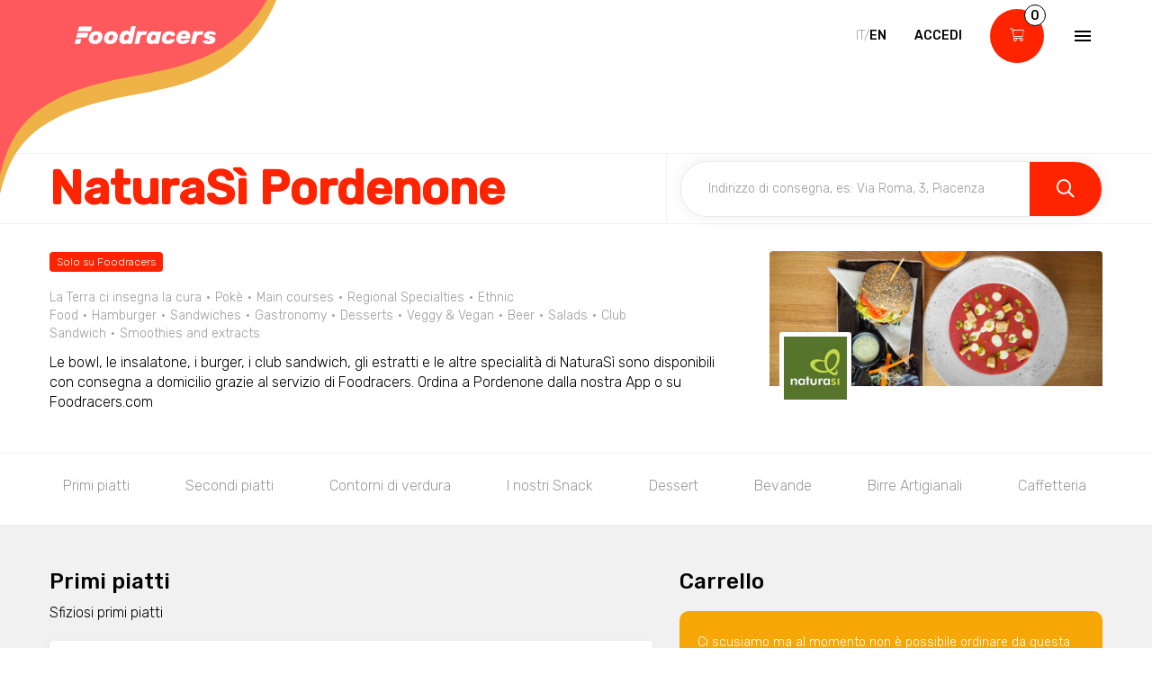

--- FILE ---
content_type: text/html; charset=utf-8
request_url: https://www.foodracers.com/it/cities/pordenone/restaurants/naturasi_pordenone?category=dolci
body_size: 24279
content:
<!DOCTYPE html><html lang="it"><head><meta charset="utf-8" /><meta content="IE=edge" http-equiv="X-UA-Compatible" />
<script type="text/javascript">window.NREUM||(NREUM={});NREUM.info={"beacon":"bam.nr-data.net","errorBeacon":"bam.nr-data.net","licenseKey":"f67005a78a","applicationID":"52406685","transactionName":"dlxYQkpYDVpSQRdURmpVRFlWQwRYUxxOV1pAVkUZS18OQQ==","queueTime":2,"applicationTime":117,"agent":""}</script>
<script type="text/javascript">(window.NREUM||(NREUM={})).init={ajax:{deny_list:["bam.nr-data.net"]},feature_flags:["soft_nav"]};(window.NREUM||(NREUM={})).loader_config={licenseKey:"f67005a78a",applicationID:"52406685",browserID:"52406693"};;/*! For license information please see nr-loader-rum-1.308.0.min.js.LICENSE.txt */
(()=>{var e,t,r={163:(e,t,r)=>{"use strict";r.d(t,{j:()=>E});var n=r(384),i=r(1741);var a=r(2555);r(860).K7.genericEvents;const s="experimental.resources",o="register",c=e=>{if(!e||"string"!=typeof e)return!1;try{document.createDocumentFragment().querySelector(e)}catch{return!1}return!0};var d=r(2614),u=r(944),l=r(8122);const f="[data-nr-mask]",g=e=>(0,l.a)(e,(()=>{const e={feature_flags:[],experimental:{allow_registered_children:!1,resources:!1},mask_selector:"*",block_selector:"[data-nr-block]",mask_input_options:{color:!1,date:!1,"datetime-local":!1,email:!1,month:!1,number:!1,range:!1,search:!1,tel:!1,text:!1,time:!1,url:!1,week:!1,textarea:!1,select:!1,password:!0}};return{ajax:{deny_list:void 0,block_internal:!0,enabled:!0,autoStart:!0},api:{get allow_registered_children(){return e.feature_flags.includes(o)||e.experimental.allow_registered_children},set allow_registered_children(t){e.experimental.allow_registered_children=t},duplicate_registered_data:!1},browser_consent_mode:{enabled:!1},distributed_tracing:{enabled:void 0,exclude_newrelic_header:void 0,cors_use_newrelic_header:void 0,cors_use_tracecontext_headers:void 0,allowed_origins:void 0},get feature_flags(){return e.feature_flags},set feature_flags(t){e.feature_flags=t},generic_events:{enabled:!0,autoStart:!0},harvest:{interval:30},jserrors:{enabled:!0,autoStart:!0},logging:{enabled:!0,autoStart:!0},metrics:{enabled:!0,autoStart:!0},obfuscate:void 0,page_action:{enabled:!0},page_view_event:{enabled:!0,autoStart:!0},page_view_timing:{enabled:!0,autoStart:!0},performance:{capture_marks:!1,capture_measures:!1,capture_detail:!0,resources:{get enabled(){return e.feature_flags.includes(s)||e.experimental.resources},set enabled(t){e.experimental.resources=t},asset_types:[],first_party_domains:[],ignore_newrelic:!0}},privacy:{cookies_enabled:!0},proxy:{assets:void 0,beacon:void 0},session:{expiresMs:d.wk,inactiveMs:d.BB},session_replay:{autoStart:!0,enabled:!1,preload:!1,sampling_rate:10,error_sampling_rate:100,collect_fonts:!1,inline_images:!1,fix_stylesheets:!0,mask_all_inputs:!0,get mask_text_selector(){return e.mask_selector},set mask_text_selector(t){c(t)?e.mask_selector="".concat(t,",").concat(f):""===t||null===t?e.mask_selector=f:(0,u.R)(5,t)},get block_class(){return"nr-block"},get ignore_class(){return"nr-ignore"},get mask_text_class(){return"nr-mask"},get block_selector(){return e.block_selector},set block_selector(t){c(t)?e.block_selector+=",".concat(t):""!==t&&(0,u.R)(6,t)},get mask_input_options(){return e.mask_input_options},set mask_input_options(t){t&&"object"==typeof t?e.mask_input_options={...t,password:!0}:(0,u.R)(7,t)}},session_trace:{enabled:!0,autoStart:!0},soft_navigations:{enabled:!0,autoStart:!0},spa:{enabled:!0,autoStart:!0},ssl:void 0,user_actions:{enabled:!0,elementAttributes:["id","className","tagName","type"]}}})());var p=r(6154),m=r(9324);let h=0;const v={buildEnv:m.F3,distMethod:m.Xs,version:m.xv,originTime:p.WN},b={consented:!1},y={appMetadata:{},get consented(){return this.session?.state?.consent||b.consented},set consented(e){b.consented=e},customTransaction:void 0,denyList:void 0,disabled:!1,harvester:void 0,isolatedBacklog:!1,isRecording:!1,loaderType:void 0,maxBytes:3e4,obfuscator:void 0,onerror:void 0,ptid:void 0,releaseIds:{},session:void 0,timeKeeper:void 0,registeredEntities:[],jsAttributesMetadata:{bytes:0},get harvestCount(){return++h}},_=e=>{const t=(0,l.a)(e,y),r=Object.keys(v).reduce((e,t)=>(e[t]={value:v[t],writable:!1,configurable:!0,enumerable:!0},e),{});return Object.defineProperties(t,r)};var w=r(5701);const x=e=>{const t=e.startsWith("http");e+="/",r.p=t?e:"https://"+e};var R=r(7836),k=r(3241);const A={accountID:void 0,trustKey:void 0,agentID:void 0,licenseKey:void 0,applicationID:void 0,xpid:void 0},S=e=>(0,l.a)(e,A),T=new Set;function E(e,t={},r,s){let{init:o,info:c,loader_config:d,runtime:u={},exposed:l=!0}=t;if(!c){const e=(0,n.pV)();o=e.init,c=e.info,d=e.loader_config}e.init=g(o||{}),e.loader_config=S(d||{}),c.jsAttributes??={},p.bv&&(c.jsAttributes.isWorker=!0),e.info=(0,a.D)(c);const f=e.init,m=[c.beacon,c.errorBeacon];T.has(e.agentIdentifier)||(f.proxy.assets&&(x(f.proxy.assets),m.push(f.proxy.assets)),f.proxy.beacon&&m.push(f.proxy.beacon),e.beacons=[...m],function(e){const t=(0,n.pV)();Object.getOwnPropertyNames(i.W.prototype).forEach(r=>{const n=i.W.prototype[r];if("function"!=typeof n||"constructor"===n)return;let a=t[r];e[r]&&!1!==e.exposed&&"micro-agent"!==e.runtime?.loaderType&&(t[r]=(...t)=>{const n=e[r](...t);return a?a(...t):n})})}(e),(0,n.US)("activatedFeatures",w.B)),u.denyList=[...f.ajax.deny_list||[],...f.ajax.block_internal?m:[]],u.ptid=e.agentIdentifier,u.loaderType=r,e.runtime=_(u),T.has(e.agentIdentifier)||(e.ee=R.ee.get(e.agentIdentifier),e.exposed=l,(0,k.W)({agentIdentifier:e.agentIdentifier,drained:!!w.B?.[e.agentIdentifier],type:"lifecycle",name:"initialize",feature:void 0,data:e.config})),T.add(e.agentIdentifier)}},384:(e,t,r)=>{"use strict";r.d(t,{NT:()=>s,US:()=>u,Zm:()=>o,bQ:()=>d,dV:()=>c,pV:()=>l});var n=r(6154),i=r(1863),a=r(1910);const s={beacon:"bam.nr-data.net",errorBeacon:"bam.nr-data.net"};function o(){return n.gm.NREUM||(n.gm.NREUM={}),void 0===n.gm.newrelic&&(n.gm.newrelic=n.gm.NREUM),n.gm.NREUM}function c(){let e=o();return e.o||(e.o={ST:n.gm.setTimeout,SI:n.gm.setImmediate||n.gm.setInterval,CT:n.gm.clearTimeout,XHR:n.gm.XMLHttpRequest,REQ:n.gm.Request,EV:n.gm.Event,PR:n.gm.Promise,MO:n.gm.MutationObserver,FETCH:n.gm.fetch,WS:n.gm.WebSocket},(0,a.i)(...Object.values(e.o))),e}function d(e,t){let r=o();r.initializedAgents??={},t.initializedAt={ms:(0,i.t)(),date:new Date},r.initializedAgents[e]=t}function u(e,t){o()[e]=t}function l(){return function(){let e=o();const t=e.info||{};e.info={beacon:s.beacon,errorBeacon:s.errorBeacon,...t}}(),function(){let e=o();const t=e.init||{};e.init={...t}}(),c(),function(){let e=o();const t=e.loader_config||{};e.loader_config={...t}}(),o()}},782:(e,t,r)=>{"use strict";r.d(t,{T:()=>n});const n=r(860).K7.pageViewTiming},860:(e,t,r)=>{"use strict";r.d(t,{$J:()=>u,K7:()=>c,P3:()=>d,XX:()=>i,Yy:()=>o,df:()=>a,qY:()=>n,v4:()=>s});const n="events",i="jserrors",a="browser/blobs",s="rum",o="browser/logs",c={ajax:"ajax",genericEvents:"generic_events",jserrors:i,logging:"logging",metrics:"metrics",pageAction:"page_action",pageViewEvent:"page_view_event",pageViewTiming:"page_view_timing",sessionReplay:"session_replay",sessionTrace:"session_trace",softNav:"soft_navigations",spa:"spa"},d={[c.pageViewEvent]:1,[c.pageViewTiming]:2,[c.metrics]:3,[c.jserrors]:4,[c.spa]:5,[c.ajax]:6,[c.sessionTrace]:7,[c.softNav]:8,[c.sessionReplay]:9,[c.logging]:10,[c.genericEvents]:11},u={[c.pageViewEvent]:s,[c.pageViewTiming]:n,[c.ajax]:n,[c.spa]:n,[c.softNav]:n,[c.metrics]:i,[c.jserrors]:i,[c.sessionTrace]:a,[c.sessionReplay]:a,[c.logging]:o,[c.genericEvents]:"ins"}},944:(e,t,r)=>{"use strict";r.d(t,{R:()=>i});var n=r(3241);function i(e,t){"function"==typeof console.debug&&(console.debug("New Relic Warning: https://github.com/newrelic/newrelic-browser-agent/blob/main/docs/warning-codes.md#".concat(e),t),(0,n.W)({agentIdentifier:null,drained:null,type:"data",name:"warn",feature:"warn",data:{code:e,secondary:t}}))}},1687:(e,t,r)=>{"use strict";r.d(t,{Ak:()=>d,Ze:()=>f,x3:()=>u});var n=r(3241),i=r(7836),a=r(3606),s=r(860),o=r(2646);const c={};function d(e,t){const r={staged:!1,priority:s.P3[t]||0};l(e),c[e].get(t)||c[e].set(t,r)}function u(e,t){e&&c[e]&&(c[e].get(t)&&c[e].delete(t),p(e,t,!1),c[e].size&&g(e))}function l(e){if(!e)throw new Error("agentIdentifier required");c[e]||(c[e]=new Map)}function f(e="",t="feature",r=!1){if(l(e),!e||!c[e].get(t)||r)return p(e,t);c[e].get(t).staged=!0,g(e)}function g(e){const t=Array.from(c[e]);t.every(([e,t])=>t.staged)&&(t.sort((e,t)=>e[1].priority-t[1].priority),t.forEach(([t])=>{c[e].delete(t),p(e,t)}))}function p(e,t,r=!0){const s=e?i.ee.get(e):i.ee,c=a.i.handlers;if(!s.aborted&&s.backlog&&c){if((0,n.W)({agentIdentifier:e,type:"lifecycle",name:"drain",feature:t}),r){const e=s.backlog[t],r=c[t];if(r){for(let t=0;e&&t<e.length;++t)m(e[t],r);Object.entries(r).forEach(([e,t])=>{Object.values(t||{}).forEach(t=>{t[0]?.on&&t[0]?.context()instanceof o.y&&t[0].on(e,t[1])})})}}s.isolatedBacklog||delete c[t],s.backlog[t]=null,s.emit("drain-"+t,[])}}function m(e,t){var r=e[1];Object.values(t[r]||{}).forEach(t=>{var r=e[0];if(t[0]===r){var n=t[1],i=e[3],a=e[2];n.apply(i,a)}})}},1738:(e,t,r)=>{"use strict";r.d(t,{U:()=>g,Y:()=>f});var n=r(3241),i=r(9908),a=r(1863),s=r(944),o=r(5701),c=r(3969),d=r(8362),u=r(860),l=r(4261);function f(e,t,r,a){const f=a||r;!f||f[e]&&f[e]!==d.d.prototype[e]||(f[e]=function(){(0,i.p)(c.xV,["API/"+e+"/called"],void 0,u.K7.metrics,r.ee),(0,n.W)({agentIdentifier:r.agentIdentifier,drained:!!o.B?.[r.agentIdentifier],type:"data",name:"api",feature:l.Pl+e,data:{}});try{return t.apply(this,arguments)}catch(e){(0,s.R)(23,e)}})}function g(e,t,r,n,s){const o=e.info;null===r?delete o.jsAttributes[t]:o.jsAttributes[t]=r,(s||null===r)&&(0,i.p)(l.Pl+n,[(0,a.t)(),t,r],void 0,"session",e.ee)}},1741:(e,t,r)=>{"use strict";r.d(t,{W:()=>a});var n=r(944),i=r(4261);class a{#e(e,...t){if(this[e]!==a.prototype[e])return this[e](...t);(0,n.R)(35,e)}addPageAction(e,t){return this.#e(i.hG,e,t)}register(e){return this.#e(i.eY,e)}recordCustomEvent(e,t){return this.#e(i.fF,e,t)}setPageViewName(e,t){return this.#e(i.Fw,e,t)}setCustomAttribute(e,t,r){return this.#e(i.cD,e,t,r)}noticeError(e,t){return this.#e(i.o5,e,t)}setUserId(e,t=!1){return this.#e(i.Dl,e,t)}setApplicationVersion(e){return this.#e(i.nb,e)}setErrorHandler(e){return this.#e(i.bt,e)}addRelease(e,t){return this.#e(i.k6,e,t)}log(e,t){return this.#e(i.$9,e,t)}start(){return this.#e(i.d3)}finished(e){return this.#e(i.BL,e)}recordReplay(){return this.#e(i.CH)}pauseReplay(){return this.#e(i.Tb)}addToTrace(e){return this.#e(i.U2,e)}setCurrentRouteName(e){return this.#e(i.PA,e)}interaction(e){return this.#e(i.dT,e)}wrapLogger(e,t,r){return this.#e(i.Wb,e,t,r)}measure(e,t){return this.#e(i.V1,e,t)}consent(e){return this.#e(i.Pv,e)}}},1863:(e,t,r)=>{"use strict";function n(){return Math.floor(performance.now())}r.d(t,{t:()=>n})},1910:(e,t,r)=>{"use strict";r.d(t,{i:()=>a});var n=r(944);const i=new Map;function a(...e){return e.every(e=>{if(i.has(e))return i.get(e);const t="function"==typeof e?e.toString():"",r=t.includes("[native code]"),a=t.includes("nrWrapper");return r||a||(0,n.R)(64,e?.name||t),i.set(e,r),r})}},2555:(e,t,r)=>{"use strict";r.d(t,{D:()=>o,f:()=>s});var n=r(384),i=r(8122);const a={beacon:n.NT.beacon,errorBeacon:n.NT.errorBeacon,licenseKey:void 0,applicationID:void 0,sa:void 0,queueTime:void 0,applicationTime:void 0,ttGuid:void 0,user:void 0,account:void 0,product:void 0,extra:void 0,jsAttributes:{},userAttributes:void 0,atts:void 0,transactionName:void 0,tNamePlain:void 0};function s(e){try{return!!e.licenseKey&&!!e.errorBeacon&&!!e.applicationID}catch(e){return!1}}const o=e=>(0,i.a)(e,a)},2614:(e,t,r)=>{"use strict";r.d(t,{BB:()=>s,H3:()=>n,g:()=>d,iL:()=>c,tS:()=>o,uh:()=>i,wk:()=>a});const n="NRBA",i="SESSION",a=144e5,s=18e5,o={STARTED:"session-started",PAUSE:"session-pause",RESET:"session-reset",RESUME:"session-resume",UPDATE:"session-update"},c={SAME_TAB:"same-tab",CROSS_TAB:"cross-tab"},d={OFF:0,FULL:1,ERROR:2}},2646:(e,t,r)=>{"use strict";r.d(t,{y:()=>n});class n{constructor(e){this.contextId=e}}},2843:(e,t,r)=>{"use strict";r.d(t,{G:()=>a,u:()=>i});var n=r(3878);function i(e,t=!1,r,i){(0,n.DD)("visibilitychange",function(){if(t)return void("hidden"===document.visibilityState&&e());e(document.visibilityState)},r,i)}function a(e,t,r){(0,n.sp)("pagehide",e,t,r)}},3241:(e,t,r)=>{"use strict";r.d(t,{W:()=>a});var n=r(6154);const i="newrelic";function a(e={}){try{n.gm.dispatchEvent(new CustomEvent(i,{detail:e}))}catch(e){}}},3606:(e,t,r)=>{"use strict";r.d(t,{i:()=>a});var n=r(9908);a.on=s;var i=a.handlers={};function a(e,t,r,a){s(a||n.d,i,e,t,r)}function s(e,t,r,i,a){a||(a="feature"),e||(e=n.d);var s=t[a]=t[a]||{};(s[r]=s[r]||[]).push([e,i])}},3878:(e,t,r)=>{"use strict";function n(e,t){return{capture:e,passive:!1,signal:t}}function i(e,t,r=!1,i){window.addEventListener(e,t,n(r,i))}function a(e,t,r=!1,i){document.addEventListener(e,t,n(r,i))}r.d(t,{DD:()=>a,jT:()=>n,sp:()=>i})},3969:(e,t,r)=>{"use strict";r.d(t,{TZ:()=>n,XG:()=>o,rs:()=>i,xV:()=>s,z_:()=>a});const n=r(860).K7.metrics,i="sm",a="cm",s="storeSupportabilityMetrics",o="storeEventMetrics"},4234:(e,t,r)=>{"use strict";r.d(t,{W:()=>a});var n=r(7836),i=r(1687);class a{constructor(e,t){this.agentIdentifier=e,this.ee=n.ee.get(e),this.featureName=t,this.blocked=!1}deregisterDrain(){(0,i.x3)(this.agentIdentifier,this.featureName)}}},4261:(e,t,r)=>{"use strict";r.d(t,{$9:()=>d,BL:()=>o,CH:()=>g,Dl:()=>_,Fw:()=>y,PA:()=>h,Pl:()=>n,Pv:()=>k,Tb:()=>l,U2:()=>a,V1:()=>R,Wb:()=>x,bt:()=>b,cD:()=>v,d3:()=>w,dT:()=>c,eY:()=>p,fF:()=>f,hG:()=>i,k6:()=>s,nb:()=>m,o5:()=>u});const n="api-",i="addPageAction",a="addToTrace",s="addRelease",o="finished",c="interaction",d="log",u="noticeError",l="pauseReplay",f="recordCustomEvent",g="recordReplay",p="register",m="setApplicationVersion",h="setCurrentRouteName",v="setCustomAttribute",b="setErrorHandler",y="setPageViewName",_="setUserId",w="start",x="wrapLogger",R="measure",k="consent"},5289:(e,t,r)=>{"use strict";r.d(t,{GG:()=>s,Qr:()=>c,sB:()=>o});var n=r(3878),i=r(6389);function a(){return"undefined"==typeof document||"complete"===document.readyState}function s(e,t){if(a())return e();const r=(0,i.J)(e),s=setInterval(()=>{a()&&(clearInterval(s),r())},500);(0,n.sp)("load",r,t)}function o(e){if(a())return e();(0,n.DD)("DOMContentLoaded",e)}function c(e){if(a())return e();(0,n.sp)("popstate",e)}},5607:(e,t,r)=>{"use strict";r.d(t,{W:()=>n});const n=(0,r(9566).bz)()},5701:(e,t,r)=>{"use strict";r.d(t,{B:()=>a,t:()=>s});var n=r(3241);const i=new Set,a={};function s(e,t){const r=t.agentIdentifier;a[r]??={},e&&"object"==typeof e&&(i.has(r)||(t.ee.emit("rumresp",[e]),a[r]=e,i.add(r),(0,n.W)({agentIdentifier:r,loaded:!0,drained:!0,type:"lifecycle",name:"load",feature:void 0,data:e})))}},6154:(e,t,r)=>{"use strict";r.d(t,{OF:()=>c,RI:()=>i,WN:()=>u,bv:()=>a,eN:()=>l,gm:()=>s,mw:()=>o,sb:()=>d});var n=r(1863);const i="undefined"!=typeof window&&!!window.document,a="undefined"!=typeof WorkerGlobalScope&&("undefined"!=typeof self&&self instanceof WorkerGlobalScope&&self.navigator instanceof WorkerNavigator||"undefined"!=typeof globalThis&&globalThis instanceof WorkerGlobalScope&&globalThis.navigator instanceof WorkerNavigator),s=i?window:"undefined"!=typeof WorkerGlobalScope&&("undefined"!=typeof self&&self instanceof WorkerGlobalScope&&self||"undefined"!=typeof globalThis&&globalThis instanceof WorkerGlobalScope&&globalThis),o=Boolean("hidden"===s?.document?.visibilityState),c=/iPad|iPhone|iPod/.test(s.navigator?.userAgent),d=c&&"undefined"==typeof SharedWorker,u=((()=>{const e=s.navigator?.userAgent?.match(/Firefox[/\s](\d+\.\d+)/);Array.isArray(e)&&e.length>=2&&e[1]})(),Date.now()-(0,n.t)()),l=()=>"undefined"!=typeof PerformanceNavigationTiming&&s?.performance?.getEntriesByType("navigation")?.[0]?.responseStart},6389:(e,t,r)=>{"use strict";function n(e,t=500,r={}){const n=r?.leading||!1;let i;return(...r)=>{n&&void 0===i&&(e.apply(this,r),i=setTimeout(()=>{i=clearTimeout(i)},t)),n||(clearTimeout(i),i=setTimeout(()=>{e.apply(this,r)},t))}}function i(e){let t=!1;return(...r)=>{t||(t=!0,e.apply(this,r))}}r.d(t,{J:()=>i,s:()=>n})},6630:(e,t,r)=>{"use strict";r.d(t,{T:()=>n});const n=r(860).K7.pageViewEvent},7699:(e,t,r)=>{"use strict";r.d(t,{It:()=>a,KC:()=>o,No:()=>i,qh:()=>s});var n=r(860);const i=16e3,a=1e6,s="SESSION_ERROR",o={[n.K7.logging]:!0,[n.K7.genericEvents]:!1,[n.K7.jserrors]:!1,[n.K7.ajax]:!1}},7836:(e,t,r)=>{"use strict";r.d(t,{P:()=>o,ee:()=>c});var n=r(384),i=r(8990),a=r(2646),s=r(5607);const o="nr@context:".concat(s.W),c=function e(t,r){var n={},s={},u={},l=!1;try{l=16===r.length&&d.initializedAgents?.[r]?.runtime.isolatedBacklog}catch(e){}var f={on:p,addEventListener:p,removeEventListener:function(e,t){var r=n[e];if(!r)return;for(var i=0;i<r.length;i++)r[i]===t&&r.splice(i,1)},emit:function(e,r,n,i,a){!1!==a&&(a=!0);if(c.aborted&&!i)return;t&&a&&t.emit(e,r,n);var o=g(n);m(e).forEach(e=>{e.apply(o,r)});var d=v()[s[e]];d&&d.push([f,e,r,o]);return o},get:h,listeners:m,context:g,buffer:function(e,t){const r=v();if(t=t||"feature",f.aborted)return;Object.entries(e||{}).forEach(([e,n])=>{s[n]=t,t in r||(r[t]=[])})},abort:function(){f._aborted=!0,Object.keys(f.backlog).forEach(e=>{delete f.backlog[e]})},isBuffering:function(e){return!!v()[s[e]]},debugId:r,backlog:l?{}:t&&"object"==typeof t.backlog?t.backlog:{},isolatedBacklog:l};return Object.defineProperty(f,"aborted",{get:()=>{let e=f._aborted||!1;return e||(t&&(e=t.aborted),e)}}),f;function g(e){return e&&e instanceof a.y?e:e?(0,i.I)(e,o,()=>new a.y(o)):new a.y(o)}function p(e,t){n[e]=m(e).concat(t)}function m(e){return n[e]||[]}function h(t){return u[t]=u[t]||e(f,t)}function v(){return f.backlog}}(void 0,"globalEE"),d=(0,n.Zm)();d.ee||(d.ee=c)},8122:(e,t,r)=>{"use strict";r.d(t,{a:()=>i});var n=r(944);function i(e,t){try{if(!e||"object"!=typeof e)return(0,n.R)(3);if(!t||"object"!=typeof t)return(0,n.R)(4);const r=Object.create(Object.getPrototypeOf(t),Object.getOwnPropertyDescriptors(t)),a=0===Object.keys(r).length?e:r;for(let s in a)if(void 0!==e[s])try{if(null===e[s]){r[s]=null;continue}Array.isArray(e[s])&&Array.isArray(t[s])?r[s]=Array.from(new Set([...e[s],...t[s]])):"object"==typeof e[s]&&"object"==typeof t[s]?r[s]=i(e[s],t[s]):r[s]=e[s]}catch(e){r[s]||(0,n.R)(1,e)}return r}catch(e){(0,n.R)(2,e)}}},8362:(e,t,r)=>{"use strict";r.d(t,{d:()=>a});var n=r(9566),i=r(1741);class a extends i.W{agentIdentifier=(0,n.LA)(16)}},8374:(e,t,r)=>{r.nc=(()=>{try{return document?.currentScript?.nonce}catch(e){}return""})()},8990:(e,t,r)=>{"use strict";r.d(t,{I:()=>i});var n=Object.prototype.hasOwnProperty;function i(e,t,r){if(n.call(e,t))return e[t];var i=r();if(Object.defineProperty&&Object.keys)try{return Object.defineProperty(e,t,{value:i,writable:!0,enumerable:!1}),i}catch(e){}return e[t]=i,i}},9324:(e,t,r)=>{"use strict";r.d(t,{F3:()=>i,Xs:()=>a,xv:()=>n});const n="1.308.0",i="PROD",a="CDN"},9566:(e,t,r)=>{"use strict";r.d(t,{LA:()=>o,bz:()=>s});var n=r(6154);const i="xxxxxxxx-xxxx-4xxx-yxxx-xxxxxxxxxxxx";function a(e,t){return e?15&e[t]:16*Math.random()|0}function s(){const e=n.gm?.crypto||n.gm?.msCrypto;let t,r=0;return e&&e.getRandomValues&&(t=e.getRandomValues(new Uint8Array(30))),i.split("").map(e=>"x"===e?a(t,r++).toString(16):"y"===e?(3&a()|8).toString(16):e).join("")}function o(e){const t=n.gm?.crypto||n.gm?.msCrypto;let r,i=0;t&&t.getRandomValues&&(r=t.getRandomValues(new Uint8Array(e)));const s=[];for(var o=0;o<e;o++)s.push(a(r,i++).toString(16));return s.join("")}},9908:(e,t,r)=>{"use strict";r.d(t,{d:()=>n,p:()=>i});var n=r(7836).ee.get("handle");function i(e,t,r,i,a){a?(a.buffer([e],i),a.emit(e,t,r)):(n.buffer([e],i),n.emit(e,t,r))}}},n={};function i(e){var t=n[e];if(void 0!==t)return t.exports;var a=n[e]={exports:{}};return r[e](a,a.exports,i),a.exports}i.m=r,i.d=(e,t)=>{for(var r in t)i.o(t,r)&&!i.o(e,r)&&Object.defineProperty(e,r,{enumerable:!0,get:t[r]})},i.f={},i.e=e=>Promise.all(Object.keys(i.f).reduce((t,r)=>(i.f[r](e,t),t),[])),i.u=e=>"nr-rum-1.308.0.min.js",i.o=(e,t)=>Object.prototype.hasOwnProperty.call(e,t),e={},t="NRBA-1.308.0.PROD:",i.l=(r,n,a,s)=>{if(e[r])e[r].push(n);else{var o,c;if(void 0!==a)for(var d=document.getElementsByTagName("script"),u=0;u<d.length;u++){var l=d[u];if(l.getAttribute("src")==r||l.getAttribute("data-webpack")==t+a){o=l;break}}if(!o){c=!0;var f={296:"sha512-+MIMDsOcckGXa1EdWHqFNv7P+JUkd5kQwCBr3KE6uCvnsBNUrdSt4a/3/L4j4TxtnaMNjHpza2/erNQbpacJQA=="};(o=document.createElement("script")).charset="utf-8",i.nc&&o.setAttribute("nonce",i.nc),o.setAttribute("data-webpack",t+a),o.src=r,0!==o.src.indexOf(window.location.origin+"/")&&(o.crossOrigin="anonymous"),f[s]&&(o.integrity=f[s])}e[r]=[n];var g=(t,n)=>{o.onerror=o.onload=null,clearTimeout(p);var i=e[r];if(delete e[r],o.parentNode&&o.parentNode.removeChild(o),i&&i.forEach(e=>e(n)),t)return t(n)},p=setTimeout(g.bind(null,void 0,{type:"timeout",target:o}),12e4);o.onerror=g.bind(null,o.onerror),o.onload=g.bind(null,o.onload),c&&document.head.appendChild(o)}},i.r=e=>{"undefined"!=typeof Symbol&&Symbol.toStringTag&&Object.defineProperty(e,Symbol.toStringTag,{value:"Module"}),Object.defineProperty(e,"__esModule",{value:!0})},i.p="https://js-agent.newrelic.com/",(()=>{var e={374:0,840:0};i.f.j=(t,r)=>{var n=i.o(e,t)?e[t]:void 0;if(0!==n)if(n)r.push(n[2]);else{var a=new Promise((r,i)=>n=e[t]=[r,i]);r.push(n[2]=a);var s=i.p+i.u(t),o=new Error;i.l(s,r=>{if(i.o(e,t)&&(0!==(n=e[t])&&(e[t]=void 0),n)){var a=r&&("load"===r.type?"missing":r.type),s=r&&r.target&&r.target.src;o.message="Loading chunk "+t+" failed: ("+a+": "+s+")",o.name="ChunkLoadError",o.type=a,o.request=s,n[1](o)}},"chunk-"+t,t)}};var t=(t,r)=>{var n,a,[s,o,c]=r,d=0;if(s.some(t=>0!==e[t])){for(n in o)i.o(o,n)&&(i.m[n]=o[n]);if(c)c(i)}for(t&&t(r);d<s.length;d++)a=s[d],i.o(e,a)&&e[a]&&e[a][0](),e[a]=0},r=self["webpackChunk:NRBA-1.308.0.PROD"]=self["webpackChunk:NRBA-1.308.0.PROD"]||[];r.forEach(t.bind(null,0)),r.push=t.bind(null,r.push.bind(r))})(),(()=>{"use strict";i(8374);var e=i(8362),t=i(860);const r=Object.values(t.K7);var n=i(163);var a=i(9908),s=i(1863),o=i(4261),c=i(1738);var d=i(1687),u=i(4234),l=i(5289),f=i(6154),g=i(944),p=i(384);const m=e=>f.RI&&!0===e?.privacy.cookies_enabled;function h(e){return!!(0,p.dV)().o.MO&&m(e)&&!0===e?.session_trace.enabled}var v=i(6389),b=i(7699);class y extends u.W{constructor(e,t){super(e.agentIdentifier,t),this.agentRef=e,this.abortHandler=void 0,this.featAggregate=void 0,this.loadedSuccessfully=void 0,this.onAggregateImported=new Promise(e=>{this.loadedSuccessfully=e}),this.deferred=Promise.resolve(),!1===e.init[this.featureName].autoStart?this.deferred=new Promise((t,r)=>{this.ee.on("manual-start-all",(0,v.J)(()=>{(0,d.Ak)(e.agentIdentifier,this.featureName),t()}))}):(0,d.Ak)(e.agentIdentifier,t)}importAggregator(e,t,r={}){if(this.featAggregate)return;const n=async()=>{let n;await this.deferred;try{if(m(e.init)){const{setupAgentSession:t}=await i.e(296).then(i.bind(i,3305));n=t(e)}}catch(e){(0,g.R)(20,e),this.ee.emit("internal-error",[e]),(0,a.p)(b.qh,[e],void 0,this.featureName,this.ee)}try{if(!this.#t(this.featureName,n,e.init))return(0,d.Ze)(this.agentIdentifier,this.featureName),void this.loadedSuccessfully(!1);const{Aggregate:i}=await t();this.featAggregate=new i(e,r),e.runtime.harvester.initializedAggregates.push(this.featAggregate),this.loadedSuccessfully(!0)}catch(e){(0,g.R)(34,e),this.abortHandler?.(),(0,d.Ze)(this.agentIdentifier,this.featureName,!0),this.loadedSuccessfully(!1),this.ee&&this.ee.abort()}};f.RI?(0,l.GG)(()=>n(),!0):n()}#t(e,r,n){if(this.blocked)return!1;switch(e){case t.K7.sessionReplay:return h(n)&&!!r;case t.K7.sessionTrace:return!!r;default:return!0}}}var _=i(6630),w=i(2614),x=i(3241);class R extends y{static featureName=_.T;constructor(e){var t;super(e,_.T),this.setupInspectionEvents(e.agentIdentifier),t=e,(0,c.Y)(o.Fw,function(e,r){"string"==typeof e&&("/"!==e.charAt(0)&&(e="/"+e),t.runtime.customTransaction=(r||"http://custom.transaction")+e,(0,a.p)(o.Pl+o.Fw,[(0,s.t)()],void 0,void 0,t.ee))},t),this.importAggregator(e,()=>i.e(296).then(i.bind(i,3943)))}setupInspectionEvents(e){const t=(t,r)=>{t&&(0,x.W)({agentIdentifier:e,timeStamp:t.timeStamp,loaded:"complete"===t.target.readyState,type:"window",name:r,data:t.target.location+""})};(0,l.sB)(e=>{t(e,"DOMContentLoaded")}),(0,l.GG)(e=>{t(e,"load")}),(0,l.Qr)(e=>{t(e,"navigate")}),this.ee.on(w.tS.UPDATE,(t,r)=>{(0,x.W)({agentIdentifier:e,type:"lifecycle",name:"session",data:r})})}}class k extends e.d{constructor(e){var t;(super(),f.gm)?(this.features={},(0,p.bQ)(this.agentIdentifier,this),this.desiredFeatures=new Set(e.features||[]),this.desiredFeatures.add(R),(0,n.j)(this,e,e.loaderType||"agent"),t=this,(0,c.Y)(o.cD,function(e,r,n=!1){if("string"==typeof e){if(["string","number","boolean"].includes(typeof r)||null===r)return(0,c.U)(t,e,r,o.cD,n);(0,g.R)(40,typeof r)}else(0,g.R)(39,typeof e)},t),function(e){(0,c.Y)(o.Dl,function(t,r=!1){if("string"!=typeof t&&null!==t)return void(0,g.R)(41,typeof t);const n=e.info.jsAttributes["enduser.id"];r&&null!=n&&n!==t?(0,a.p)(o.Pl+"setUserIdAndResetSession",[t],void 0,"session",e.ee):(0,c.U)(e,"enduser.id",t,o.Dl,!0)},e)}(this),function(e){(0,c.Y)(o.nb,function(t){if("string"==typeof t||null===t)return(0,c.U)(e,"application.version",t,o.nb,!1);(0,g.R)(42,typeof t)},e)}(this),function(e){(0,c.Y)(o.d3,function(){e.ee.emit("manual-start-all")},e)}(this),function(e){(0,c.Y)(o.Pv,function(t=!0){if("boolean"==typeof t){if((0,a.p)(o.Pl+o.Pv,[t],void 0,"session",e.ee),e.runtime.consented=t,t){const t=e.features.page_view_event;t.onAggregateImported.then(e=>{const r=t.featAggregate;e&&!r.sentRum&&r.sendRum()})}}else(0,g.R)(65,typeof t)},e)}(this),this.run()):(0,g.R)(21)}get config(){return{info:this.info,init:this.init,loader_config:this.loader_config,runtime:this.runtime}}get api(){return this}run(){try{const e=function(e){const t={};return r.forEach(r=>{t[r]=!!e[r]?.enabled}),t}(this.init),n=[...this.desiredFeatures];n.sort((e,r)=>t.P3[e.featureName]-t.P3[r.featureName]),n.forEach(r=>{if(!e[r.featureName]&&r.featureName!==t.K7.pageViewEvent)return;if(r.featureName===t.K7.spa)return void(0,g.R)(67);const n=function(e){switch(e){case t.K7.ajax:return[t.K7.jserrors];case t.K7.sessionTrace:return[t.K7.ajax,t.K7.pageViewEvent];case t.K7.sessionReplay:return[t.K7.sessionTrace];case t.K7.pageViewTiming:return[t.K7.pageViewEvent];default:return[]}}(r.featureName).filter(e=>!(e in this.features));n.length>0&&(0,g.R)(36,{targetFeature:r.featureName,missingDependencies:n}),this.features[r.featureName]=new r(this)})}catch(e){(0,g.R)(22,e);for(const e in this.features)this.features[e].abortHandler?.();const t=(0,p.Zm)();delete t.initializedAgents[this.agentIdentifier]?.features,delete this.sharedAggregator;return t.ee.get(this.agentIdentifier).abort(),!1}}}var A=i(2843),S=i(782);class T extends y{static featureName=S.T;constructor(e){super(e,S.T),f.RI&&((0,A.u)(()=>(0,a.p)("docHidden",[(0,s.t)()],void 0,S.T,this.ee),!0),(0,A.G)(()=>(0,a.p)("winPagehide",[(0,s.t)()],void 0,S.T,this.ee)),this.importAggregator(e,()=>i.e(296).then(i.bind(i,2117))))}}var E=i(3969);class I extends y{static featureName=E.TZ;constructor(e){super(e,E.TZ),f.RI&&document.addEventListener("securitypolicyviolation",e=>{(0,a.p)(E.xV,["Generic/CSPViolation/Detected"],void 0,this.featureName,this.ee)}),this.importAggregator(e,()=>i.e(296).then(i.bind(i,9623)))}}new k({features:[R,T,I],loaderType:"lite"})})()})();</script><meta content="width=device-width, initial-scale=1" name="viewport" /><meta content="y0jzuogwh8pqlbfyzbst3p91x29sf6" name="facebook-domain-verification" /><meta content="Ordina online dal menu di NaturaSì Pordenone. Foodracers ti porta a casa subito il meglio della cucina mondiale. Facile, veloce, puntuale." name="description" />
<meta content="Foodracers srl" name="author" />

<meta property="og:url"           content="https://www.foodracers.com/it/cities/pordenone/restaurants/naturasi_pordenone" />
<meta property="og:type"          content="website" />
<meta property="og:title"         content="NaturaSì Pordenone | Pordenone | Foodracers ristoranti a domicilio" />
<meta property="og:description"   content="Ordina online dal menu di NaturaSì Pordenone. Foodracers ti porta a casa subito il meglio della cucina mondiale. Facile, veloce, puntuale." />
<meta property="og:image"         content="https://s3.eu-central-1.amazonaws.com/foodracers/food_racers/venues/cover_images/5ce/c89/3b-/medium/NSI_-_Bistrot_Treviso-25.jpeg?1619437843" />
<meta property="og:image:width"   content="1200" />
<meta property="og:image:height"  content="581" />
<meta property="fb:app_id"        content="453967348123956" />
<link rel="apple-touch-icon" sizes="180x180" href="/apple-touch-icon.png">
<link rel="icon" type="image/png" href="/favicon-32x32.png" sizes="32x32">
<link rel="icon" type="image/png" href="/favicon-16x16.png" sizes="16x16">
<link rel="manifest" href="/manifest.json">
<meta name="theme-color" content="#ffffff">
<meta name="apple-mobile-web-app-title" content="Foodracers">
<meta name="application-name" content="Foodracers"><title>NaturaSì Pordenone | Pordenone | Foodracers ristoranti a domicilio</title>  <script
    src="https://js.sentry-cdn.com/74e1faef197bca9f8df608e3eb471e6c.min.js"
    crossorigin="anonymous"
  ></script>

  <script>
    window.sentryOnLoad = function () {
      Sentry.init({
        dsn: "https://74e1faef197bca9f8df608e3eb471e6c@o297657.ingest.us.sentry.io/4507062414934016",

        environment: "production",
        integrations: [
          Sentry.browserTracingIntegration(),
          Sentry.replayIntegration(),
        ],

        // Set tracesSampleRate to 1.0 to capture 100%
        // of transactions for performance monitoring.
        // We recommend adjusting this value in production
        tracesSampleRate: 0.05,

        // Set `tracePropagationTargets` to control for which URLs distributed tracing should be enabled
        tracePropagationTargets: ["localhost", /^https:\/\/api\.foodracers\.com\/api/],

        // Capture Replay for 10% of all sessions,
        // plus for 100% of sessions with an error
        replaysSessionSampleRate: 0.1,
        replaysOnErrorSampleRate: 1.0,
      });

    };
  </script>
<script src="https://www.google.com/recaptcha/enterprise.js?hl=it&render=6LfoOFYoAAAAAKeLghsQp74ngm3Ay-R5om-DaTUA" async defer></script>
<!-- Global site tag (gtag.js) - Google Analytics -->
<script>
  // Initialize the data layer for Google Tag Manager (this should mandatorily be done before the Cookie Solution is loaded)
  window.dataLayer = window.dataLayer || [];

  function gtag() {
    dataLayer.push(arguments);
  }

    // Default consent mode is "denied" for both ads and analytics, but delay for 2 seconds until the Cookie Solution is loaded
    gtag("consent", "default", {
      ad_storage: "denied",
      analytics_storage: "denied",
      wait_for_update: 2000 // milliseconds
    });

    // Further redact your ads data (optional)
    gtag("set", "ads_data_redaction", true);

    // Google Tag Manager
    (function (w, d, s, l, i) {
      w[l] = w[l] || [];
      w[l].push({
        'gtm.start': new Date().getTime(),
        event: 'gtm.js'
      });
      var f = d.getElementsByTagName(s)[0],
        j = d.createElement(s),
        dl = l != 'dataLayer' ? '&l=' + l : '';
      j.async = true;
      j.src =
        'https://www.googletagmanager.com/gtm.js?id=' + i + dl;
      f.parentNode.insertBefore(j, f);
    })(window, document, 'script', 'dataLayer', 'GTM-PH8XD6');
</script>

  <script type="text/javascript">
    var _iub = _iub || [];
    _iub.csConfiguration = {
        "consentOnContinuedBrowsing":false,
        "cookiePolicyInOtherWindow":true,
        "enableTcf":false,
        "floatingPreferencesButtonDisplay":false,
        "invalidateConsentWithoutLog":true,
        "perPurposeConsent":true,
        "purposes":"1,2,3,4,5",
        "reloadOnConsent":true,
        "siteId":403604,
        "tcfPurposes":{
            "1":true,
            "2":"consent_only",
            "3":"consent_only",
            "4":"consent_only",
            "5":"consent_only",
            "6":"consent_only",
            "7":"consent_only",
            "8":"consent_only",
            "9":"consent_only",
            "10":"consent_only"
        },
        "cookiePolicyId":604321,
        "lang":"it",
        "cookiePolicyUrl":"https://www.foodracers.com/it/pages/cookies",
        "banner":{
            "acceptButtonCaptionColor":"#FFFFFF",
            "acceptButtonColor":"#0073CE",
            "acceptButtonDisplay":true,
            "backgroundColor":"#FFFFFF",
            "backgroundOverlay":true,
            "brandBackgroundColor":"#ffffff",
            "closeButtonRejects":true,
            "customizeButtonCaptionColor":"#4D4D4D",
            "customizeButtonColor":"#DADADA",
            "customizeButtonDisplay":true,
            "explicitWithdrawal":true,
            "fontSizeCloseButton": "14px",
            "fontSize":"14px",
            "listPurposes":true,
            "logo":null,
            "position":"float-bottom-center",
            "rejectButtonCaptionColor":"#FFFFFF",
            "rejectButtonColor":"#0073CE",
            "rejectButtonDisplay":true,
            "textColor":"#000000",
            "acceptButtonCaption": "Accetta tutti i cookies"
        },
        "callback": {
            onPreferenceExpressedOrNotNeeded: function(preference) {
                dataLayer.push({
                    iubenda_ccpa_opted_out: _iub.cs.api.isCcpaOptedOut()
                });
                if (!preference) {
                    dataLayer.push({
                        event: "iubenda_preference_not_needed"
                    });
                } else {
                    if (preference.consent === true) {
                        dataLayer.push({
                            event: "iubenda_consent_given"
                        });
                    } else if (preference.consent === false) {
                        dataLayer.push({
                            event: "iubenda_consent_rejected"
                        });
                    } else if (preference.purposes) {
                        for (var purposeId in preference.purposes) {
                            if (preference.purposes[purposeId]) {
                                dataLayer.push({
                                    event: "iubenda_consent_given_purpose_" + purposeId
                                });
                            }
                        }
                    }
                }
            }
        }
    };
  </script>
  <script type="text/javascript" src="//cs.iubenda.com/sync/403604.js"></script>
  <script type="text/javascript" src="//cdn.iubenda.com/cs/iubenda_cs.js" charset="UTF-8" async></script>
    <!-- Facebook Pixel Code -->
   <script type="text/plain" data-turbolinks-eval="false" class="_iub_cs_activate-inline" data-iub-purposes="5">
        !function(f,b,e,v,n,t,s){if(f.fbq)return;n=f.fbq=function(){n.callMethod?
                n.callMethod.apply(n,arguments):n.queue.push(arguments)};if(!f._fbq)f._fbq=n;
            n.push=n;n.loaded=!0;n.version='2.0';n.queue=[];t=b.createElement(e);t.async=!0;
            t.src=v;s=b.getElementsByTagName(e)[0];s.parentNode.insertBefore(t,s)}(window,
                document,'script','https://connect.facebook.net/en_US/fbevents.js');

        var userDetails = {};


        fbq('init', '1652584591656304', userDetails);
        fbq('track', "PageView");
    </script>


    <!-- End Facebook Pixel Code -->
    <!-- Iubenda Consent Init -->
    <script type="text/javascript">
        var _iub = _iub || {};
        _iub.cons_instructions = _iub.cons_instructions || [];
        _iub.cons_instructions.push(["init", {
            api_key: "veKkNk971IeoTCIS7U4STJaw9EDyyBLu",
        }]);
        window._iub = _iub;
    </script><script type="text/javascript" src="https://cdn.iubenda.com/cons/iubenda_cons.js" async></script>
<script type="text/javascript">
  I18n = window.I18n || {};
  I18n.defaultLocale = "it";
  I18n.locale = "it";
</script>
<link rel="stylesheet" media="all" href="/assets/application-34c7350258a95592f65c4338b20b576f570bbb9ec4a599691b04fd53b2bd3aec.css" /><link rel="stylesheet" media="screen" href="/packs/css/application-0f4b0bc9.css" /><link href="https://fonts.googleapis.com/css?family=Rubik:100,300,300italic,400,500,700italic&amp;display=swap" rel="stylesheet" type="text/css" /><link crossorigin="anonymous" href="https://pro.fontawesome.com/releases/v5.15.1/css/all.css" integrity="sha384-9ZfPnbegQSumzaE7mks2IYgHoayLtuto3AS6ieArECeaR8nCfliJVuLh/GaQ1gyM" rel="stylesheet" /><link href="https://www.foodracers.com/it/cities/pordenone/restaurants/naturasi_pordenone" rel="canonical" /><link rel="stylesheet" media="screen" href="/assets/venues-8b03e8a51e3b6aba01fa453ac33ba45eeaf9855f840d8cb168f7c52bbf78ecaf.css" /></head><!--HTML5 shim and Respond.js for IE8 support of HTML5 elements and media queries--><!--[if lt IE 11]
    | <script src="https://oss.maxcdn.com/html5shiv/3.7.2/html5shiv.min.js"></script
    | <script src="https://oss.maxcdn.com/respond/1.4.2/respond.min.js"></script--><!--Custom styles for this template--><body class="venue-show">  <noscript><iframe src="https://www.googletagmanager.com/ns.html?id=GTM-PH8XD6"
                    height="0" width="0" style="display:none;visibility:hidden"></iframe></noscript>
  <script>
    window.fbAsyncInit = function() {
      FB.init({
        appId            : '453967348123956',
        autoLogAppEvents : true,
        xfbml            : true,
        version          : 'v9.0'
      });
    };
  </script>
  <script type="text/plain" data-turbolinks-eval="false" class="_iub_cs_activate" data-iub-purposes="5" async defer crossorigin="anonymous" suppressedsrc="https://connect.facebook.net/en_US/sdk.js"></script>
<div class="frs"><div class="header-container"><header class="cd-header cd-absolute-header"><div class="cover-image-wave-sx"></div><div class="cd-logo"><a class="navbar-brand" href="/it"><img alt="Logo" class="logo-white" src="/assets/typo_logo_white-a2b9bb86b4708b9f194b36f3ede8ae69f1a8c4bcf37d191a7c1288f222a39582.svg" /></a></div><nav><ul class="cd-secondary-nav "><li class="hidden-xs">IT/<a href="/en/cities/pordenone/restaurants/naturasi_pordenone">EN</a></li><li class="hidden-xs uppercased"><div style="display: inline-block;" class="left-border" id="SignInUserLink-react-component-4be0bba4-8776-466f-bada-d84b2a00d2a7"></div>
      <script type="application/json" class="js-react-on-rails-component" data-component-name="SignInUserLink" data-dom-id="SignInUserLink-react-component-4be0bba4-8776-466f-bada-d84b2a00d2a7">{"path":"/it/user/sessions/new","label":"Accedi","current_user":null}</script>
      
</li><li><div id="NavbarCartItem-react-component-c9beabaa-ce5f-4da2-8752-c4492814f350"></div>
      <script type="application/json" class="js-react-on-rails-component" data-component-name="NavbarCartItem" data-dom-id="NavbarCartItem-react-component-c9beabaa-ce5f-4da2-8752-c4492814f350">{"venue_id":"5cec893b-110c-44dd-ac53-c1ea819e9d93","isStorePage":true,"storeUrl":"/it/restaurants/5cec893b-110c-44dd-ac53-c1ea819e9d93"}</script>
      
</li></ul></nav><!--cd-nav--><a alt="Menu" aria-label="Menu" class="cd-primary-nav-trigger" href="#"><span class="cd-menu-icon "></span></a></header><header class="cd-header cd-fixed-header cd-fixed-header--negative-top cd-fixed-header--animation"><div class="cd-logo"><a class="navbar-brand" href="/it"><img alt="Logo" class="logo-orange" src="/assets/typo_logo_orange-9753a9913674194d30de3bdd81ab8280be0837bdd7b9f2fdcfec0c2dc29491e8.svg" /></a></div><nav><ul class="cd-secondary-nav "><li class="hidden-xs">IT/<a href="/en/cities/pordenone/restaurants/naturasi_pordenone">EN</a></li><li class="hidden-xs uppercased"><div style="display: inline-block;" class="left-border" id="SignInUserLink-react-component-64ed18fd-de48-4331-8703-8c8336c2b6c6"></div>
      <script type="application/json" class="js-react-on-rails-component" data-component-name="SignInUserLink" data-dom-id="SignInUserLink-react-component-64ed18fd-de48-4331-8703-8c8336c2b6c6">{"path":"/it/user/sessions/new","label":"Accedi","current_user":null}</script>
      
</li><li><div id="NavbarCartItem-react-component-48499f3b-a3f1-416b-aa43-ec6db10e489d"></div>
      <script type="application/json" class="js-react-on-rails-component" data-component-name="NavbarCartItem" data-dom-id="NavbarCartItem-react-component-48499f3b-a3f1-416b-aa43-ec6db10e489d">{"venue_id":"5cec893b-110c-44dd-ac53-c1ea819e9d93","isStorePage":true,"storeUrl":"/it/restaurants/5cec893b-110c-44dd-ac53-c1ea819e9d93"}</script>
      
</li></ul></nav><!--cd-nav--><a alt="Menu" aria-label="Menu" class="cd-primary-nav-trigger" href="#"><span class="cd-menu-icon "></span></a></header><nav><ul class="cd-primary-nav cd-primary-nav-vertical-center"><li><a href="/it/pages/about">Chi siamo</a></li><li><a href="/it/contacts/forms/new?type=Racer">Diventa racer</a></li><li><a href="/it/contacts/forms/new?type=Venue">Diventa partner</a></li><li><a href="/it/gift_cards/new">Gift Card Foodracers</a></li><li class="change-local-links">IT/<a href="/en/cities/pordenone/restaurants/naturasi_pordenone">EN</a></li><li><div style="display: inline-block;" class="left-border" id="SignInUserLink-react-component-bd3729c5-a71b-49c2-b1e4-d466b8150964"></div>
      <script type="application/json" class="js-react-on-rails-component" data-component-name="SignInUserLink" data-dom-id="SignInUserLink-react-component-bd3729c5-a71b-49c2-b1e4-d466b8150964">{"path":"/it/user/sessions/new","label":"Accedi","current_user":null}</script>
      
</li></ul></nav></div></div><div class="topbar-spacer"></div>
<div id="venue-page" itemscope="" itemtype="http://schema.org/Restaurant"><div class="container-fluid white-background intro-container"><div class="row m-0 p-0"><div class="container-fluid venue-intro-border"><div class="container"><div class="row venue-intro-box"><div class="col-sm-7"><h1 class="main-title" itemprop="name">NaturaSì Pordenone</h1></div><div class="col-sm-5 hidden-xs venue-intro-col"><script type="application/json" id="js-react-on-rails-context">{"railsEnv":"production","inMailer":false,"i18nLocale":"it","i18nDefaultLocale":"it","rorVersion":"12.6.0","rorPro":false,"href":"https://www.foodracers.com/it/cities/pordenone/restaurants/naturasi_pordenone?category=dolci","location":"/it/cities/pordenone/restaurants/naturasi_pordenone?category=dolci","scheme":"https","host":"www.foodracers.com","port":null,"pathname":"/it/cities/pordenone/restaurants/naturasi_pordenone","search":"category=dolci","httpAcceptLanguage":null,"serverSide":false}</script>
<div class="venue-change-address" id="ChangeAddressForm-react-component-f897e955-a5ec-4b93-8acb-5deafddb7d82"></div>
      <script type="application/json" class="js-react-on-rails-component" data-component-name="ChangeAddressForm" data-dom-id="ChangeAddressForm-react-component-f897e955-a5ec-4b93-8acb-5deafddb7d82">{"deliveryAddress":{"street_name":null,"street_number":null,"postal_code":null,"city":null,"country":null,"latitude":null,"longitude":null},"apiKey":"AIzaSyBW05AYXTf9RexOFTikTR2sCxlEOqYxxUg","path":"/it/locations/search"}</script>
      
</div></div></div></div><div class="container visible-xs"><div class="row"><div class="col-md-12 p-5 pl-4"><div id="ChangeAddressForm-react-component-7be70728-d702-4671-a245-a4e85fda5ae9"></div>
      <script type="application/json" class="js-react-on-rails-component" data-component-name="ChangeAddressForm" data-dom-id="ChangeAddressForm-react-component-7be70728-d702-4671-a245-a4e85fda5ae9">{"deliveryAddress":{"street_name":null,"street_number":null,"postal_code":null,"city":null,"country":null,"latitude":null,"longitude":null},"apiKey":"AIzaSyBW05AYXTf9RexOFTikTR2sCxlEOqYxxUg","path":"/it/locations/search"}</script>
      
</div></div></div><div class="visible-xs visible-sm"><div class="col-xs-12 col-md-4"><div class="venue-box__cover-image" style="background-image: url(https://s3.eu-central-1.amazonaws.com/foodracers/food_racers/venues/cover_images/5ce/c89/3b-/medium/NSI_-_Bistrot_Treviso-25.jpeg?1619437843)"></div><div class="venue-box__logo"><img itemprop="image" src="https://s3.eu-central-1.amazonaws.com/foodracers/food_racers/venues/logos/5ce/c89/3b-/thumb/logo-naturasi.jpg?1617956510" /></div></div></div></div><div class="container"><div class="row pt-5"><div class="col-xs-12 col-md-8"><div id="VenueBadges-react-component-34e3275f-429a-4825-b8d5-3fac50a3f855"></div>
      <script type="application/json" class="js-react-on-rails-component" data-component-name="VenueBadges" data-dom-id="VenueBadges-react-component-34e3275f-429a-4825-b8d5-3fac50a3f855">{"venue":{"id":"5cec893b-110c-44dd-ac53-c1ea819e9d93","slug":"naturasi_pordenone","name":"NaturaSì Pordenone","subtitle":"La Terra ci insegna la cura","city":"Pordenone","street_name":"Via Ungaresca","exclusive":true,"street_number":"26","zip_code":"33170","country":"Italia","updated_at":"2026-01-14T15:23:45.546+01:00","latitude":45.9707056,"longitude":12.6385581,"delivery_zone_id":"dee53e31-458e-46de-965b-dab076967850","allergens":"Chiediamo cortesemente ai gentili clienti di avvertire al momento dell'ordine eventuali allergie o intolleranze oppure di chiamare direttamente il ristorante per ulteriori informazioni.\r\n","description":"Le bowl, le insalatone, i burger, i club sandwich, gli estratti e le altre specialità di NaturaSì sono disponibili con consegna a domicilio grazie al servizio di Foodracers. Ordina a  Pordenone dalla nostra App o su Foodracers.com\r\n","accepts_cash":true,"accepts_credit_cards":true,"accepts_discount_codes":true,"accepts_take_away":false,"accepts_satispay":true,"delivery":true,"own_delivery":false,"venue_type":"restaurant","catalog_view_type":"FLAT","min_own_delivery_goods_price_cents":0,"min_goods_price_cents":0,"ordering_enabled":false,"cover_image_url":"https://s3.eu-central-1.amazonaws.com/foodracers/food_racers/venues/cover_images/5ce/c89/3b-/medium/NSI_-_Bistrot_Treviso-25.jpeg?1619437843","logo":"https://s3.eu-central-1.amazonaws.com/foodracers/food_racers/venues/logos/5ce/c89/3b-/thumb/logo-naturasi.jpg?1617956510","logo_thumb_url":"https://s3.eu-central-1.amazonaws.com/foodracers/food_racers/venues/logos/5ce/c89/3b-/thumb/logo-naturasi.jpg?1617956510","coming_soon":false,"phone_number":"0434542422","first_published_at":"2025-07-23T02:35:42+02:00","address":{"street_name":"Via Ungaresca","street_number":"26","city":"Pordenone","latitude":45.9707056,"longitude":12.6385581},"venue_categories":[{"id":"fe6ea467-5cc7-4031-bf8c-8cfe95cf2c7c","name":"Pokè","slug":"fe6ea467-5cc7-4031-bf8c-8cfe95cf2c7c"},{"id":"806deafa-9d88-47ee-9807-4695d1ba35b1","name":"Main courses","slug":"main-courses"},{"id":"b45972e1-6aaf-44c6-b61a-296a23c081b0","name":"Regional Specialties","slug":"regional-specialties"},{"id":"715f0155-f0f0-4a42-9833-fbf333d16675","name":"Ethnic Food","slug":"715f0155-f0f0-4a42-9833-fbf333d16675"},{"id":"1c866287-4785-4785-af97-30234a3ca925","name":"Hamburger","slug":"hamburgers"},{"id":"0469db35-6cca-48d0-a6aa-703b29ab438d","name":"Sandwiches","slug":"sandwiches"},{"id":"31812025-e120-4d23-8bb2-5d4479e38e83","name":"Gastronomy","slug":"gastronomy"},{"id":"a6a6a1ac-bf14-4255-88b5-f4ff06e39aac","name":"Desserts","slug":"a6a6a1ac-bf14-4255-88b5-f4ff06e39aac"},{"id":"a96a67dc-558f-4db7-a07d-e236850bcbb7","name":"Veggy \u0026 Vegan","slug":"veggy-vegan"},{"id":"fe92eea9-c312-4ed9-a1e3-45a48c567696","name":"Beer","slug":"beer"},{"id":"6430d430-d2b6-4d09-97b6-fb7be2f7b592","name":"Salads","slug":"salads"},{"id":"7a36a1c0-6f73-45db-b729-64af6b37627f","name":"Club Sandwich","slug":"club-sandwich"},{"id":"3fff996f-03a6-4338-ae12-f4f3cbdcadfc","name":"Smoothies and extracts","slug":"3fff996f-03a6-4338-ae12-f4f3cbdcadfc"}],"delivery_zone":{"id":"dee53e31-458e-46de-965b-dab076967850","slug":"pordenone","notice":""},"service_sections":[{"id":"8ce610c0-79c5-42b8-9157-1f53b7d2631a","title":"Primi piatti ","description":"Sfiziosi primi piatti ","position":1,"category":"main","unavailable_days":[],"services_count":2,"image_url":null,"service_section_part_configs":[],"services":[{"id":"3bd4c3fe-b54a-49dc-ab58-1e55c63ef18f","name":"Fusilli grano Turanicum ai sapori dell'orto","published":true,"description":"Fusilli grano Turanicum ai sapori dell'orto","position":1,"launch_available":true,"dinner_available":false,"popular":false,"featured":false,"service_section_id":"8ce610c0-79c5-42b8-9157-1f53b7d2631a","image_url":null,"section_title":"Primi piatti ","sub_category":null,"brand":null,"sku":null,"stock_quantity":null,"price_cents":900,"service_categories":[{"id":"22127415-70da-4e85-850b-10d50fb97846","name":"Contiene derivati della frutta a guscio","slug":"nuts"},{"id":"03c45579-4016-483e-8b19-f708b2c9581e","name":"Vegano","slug":"vegan"},{"id":"1f802320-11ef-4d37-9d20-9e2db1d8d00c","name":"Vegetariano","slug":"vegetarian"}],"excluded_service_section_part_config_ids":[]},{"id":"11aa2592-8d38-4536-8bf1-9664c200bb49","name":"Lasagna vegana con radicchio e porro","published":true,"description":"Lasagna vegana con radicchio e porro","position":2,"launch_available":true,"dinner_available":false,"popular":false,"featured":false,"service_section_id":"8ce610c0-79c5-42b8-9157-1f53b7d2631a","image_url":null,"section_title":"Primi piatti ","sub_category":null,"brand":null,"sku":null,"stock_quantity":null,"price_cents":1050,"service_categories":[{"id":"03c45579-4016-483e-8b19-f708b2c9581e","name":"Vegano","slug":"vegan"},{"id":"22127415-70da-4e85-850b-10d50fb97846","name":"Contiene derivati della frutta a guscio","slug":"nuts"},{"id":"1f802320-11ef-4d37-9d20-9e2db1d8d00c","name":"Vegetariano","slug":"vegetarian"}],"excluded_service_section_part_config_ids":[]}]},{"id":"e6c6083b-c83b-4c0f-aaa5-d615202dbe5f","title":"Secondi piatti","description":"","position":4,"category":"main","unavailable_days":[],"services_count":1,"image_url":null,"service_section_part_configs":[],"services":[{"id":"0d5eb87e-7a17-4abb-861a-08e185cfeeac","name":"Filetto di trota don pomodorini gratinati e maionese alla curcuma","published":true,"description":"Filetto di trota don pomodorini gratinati e maionese alla curcuma","position":1,"launch_available":true,"dinner_available":false,"popular":false,"featured":false,"service_section_id":"e6c6083b-c83b-4c0f-aaa5-d615202dbe5f","image_url":null,"section_title":"Secondi piatti","sub_category":null,"brand":null,"sku":null,"stock_quantity":null,"price_cents":1550,"service_categories":[{"id":"22127415-70da-4e85-850b-10d50fb97846","name":"Contiene derivati della frutta a guscio","slug":"nuts"}],"excluded_service_section_part_config_ids":[]}]},{"id":"e4e9d799-5093-414a-a826-85f2605ce436","title":"Contorni di verdura ","description":"Dal nostro reparto ortofrutta ","position":5,"category":"appetizers-or-side","unavailable_days":[],"services_count":2,"image_url":null,"service_section_part_configs":[],"services":[{"id":"3be22822-6bf5-4294-83b9-2b8f947c0deb","name":"Radicchio gratinato","published":true,"description":"Radicchio gratinato","position":1,"launch_available":true,"dinner_available":false,"popular":false,"featured":false,"service_section_id":"e4e9d799-5093-414a-a826-85f2605ce436","image_url":null,"section_title":"Contorni di verdura ","sub_category":null,"brand":null,"sku":null,"stock_quantity":null,"price_cents":550,"service_categories":[{"id":"03c45579-4016-483e-8b19-f708b2c9581e","name":"Vegano","slug":"vegan"},{"id":"1f802320-11ef-4d37-9d20-9e2db1d8d00c","name":"Vegetariano","slug":"vegetarian"},{"id":"22127415-70da-4e85-850b-10d50fb97846","name":"Contiene derivati della frutta a guscio","slug":"nuts"}],"excluded_service_section_part_config_ids":[]},{"id":"6de9a09f-4cfd-46c0-ac1a-e2eb47bb9922","name":"Broccoli saltati con pomodorini secchi e olive","published":true,"description":"Broccoli saltati con pomodorini secchi e olive","position":2,"launch_available":true,"dinner_available":false,"popular":false,"featured":false,"service_section_id":"e4e9d799-5093-414a-a826-85f2605ce436","image_url":null,"section_title":"Contorni di verdura ","sub_category":null,"brand":null,"sku":null,"stock_quantity":null,"price_cents":550,"service_categories":[{"id":"22127415-70da-4e85-850b-10d50fb97846","name":"Contiene derivati della frutta a guscio","slug":"nuts"},{"id":"03c45579-4016-483e-8b19-f708b2c9581e","name":"Vegano","slug":"vegan"},{"id":"1f802320-11ef-4d37-9d20-9e2db1d8d00c","name":"Vegetariano","slug":"vegetarian"}],"excluded_service_section_part_config_ids":[]}]},{"id":"226d032d-0648-4599-a820-883f4c986a5d","title":"I nostri Snack ","description":"Sfiziosi Panini/ piadine/ tramezzini ","position":6,"category":"appetizers-or-side","unavailable_days":[],"services_count":1,"image_url":null,"service_section_part_configs":[],"services":[{"id":"93afe387-cf4e-496d-812c-a5f9d780938b","name":"Burger vegan curcuma peperoni e carote; radicchio, cavolo cappuccio e mozzarisella","published":true,"description":"Burger vegan curcuma peperoni e carote; radicchio, cavolo cappuccio e mozzarisella","position":1,"launch_available":true,"dinner_available":false,"popular":false,"featured":false,"service_section_id":"226d032d-0648-4599-a820-883f4c986a5d","image_url":null,"section_title":"I nostri Snack ","sub_category":null,"brand":null,"sku":null,"stock_quantity":null,"price_cents":650,"service_categories":[{"id":"03c45579-4016-483e-8b19-f708b2c9581e","name":"Vegano","slug":"vegan"},{"id":"1f802320-11ef-4d37-9d20-9e2db1d8d00c","name":"Vegetariano","slug":"vegetarian"},{"id":"22127415-70da-4e85-850b-10d50fb97846","name":"Contiene derivati della frutta a guscio","slug":"nuts"}],"excluded_service_section_part_config_ids":[]}]},{"id":"18d0872a-da32-4c56-9ba7-1d71cda59104","title":"Dessert ","description":"Dolci artigianali del nostro laboratorio ","position":7,"category":"sweets","unavailable_days":[],"services_count":2,"image_url":null,"service_section_part_configs":[],"services":[{"id":"d9d58ae6-8b7a-4825-9c5a-f973a28b2239","name":"Tiramisù","published":true,"description":"","position":1,"launch_available":true,"dinner_available":true,"popular":false,"featured":false,"service_section_id":"18d0872a-da32-4c56-9ba7-1d71cda59104","image_url":null,"section_title":"Dessert ","sub_category":null,"brand":null,"sku":null,"stock_quantity":null,"price_cents":450,"service_categories":[],"excluded_service_section_part_config_ids":[]},{"id":"3aa1031d-3bb7-4c01-b3bf-7a2b0654528b","name":"Semifreddo vegano arancia e cioccolato","published":true,"description":"Semifreddo vegano arancia e cioccolato","position":2,"launch_available":true,"dinner_available":false,"popular":false,"featured":false,"service_section_id":"18d0872a-da32-4c56-9ba7-1d71cda59104","image_url":null,"section_title":"Dessert ","sub_category":null,"brand":null,"sku":null,"stock_quantity":null,"price_cents":500,"service_categories":[{"id":"22127415-70da-4e85-850b-10d50fb97846","name":"Contiene derivati della frutta a guscio","slug":"nuts"},{"id":"03c45579-4016-483e-8b19-f708b2c9581e","name":"Vegano","slug":"vegan"},{"id":"1f802320-11ef-4d37-9d20-9e2db1d8d00c","name":"Vegetariano","slug":"vegetarian"}],"excluded_service_section_part_config_ids":[]}]},{"id":"73772870-e39c-41ea-a6d1-9a1bd22cf5b5","title":"Bevande ","description":"","position":9,"category":"drinks","unavailable_days":[],"services_count":9,"image_url":null,"service_section_part_configs":[],"services":[{"id":"91ac13e0-4332-4b8b-b80c-7b233bcbc65c","name":"Acqua gasata 0,5cl ","published":true,"description":"","position":1,"launch_available":true,"dinner_available":false,"popular":false,"featured":false,"service_section_id":"73772870-e39c-41ea-a6d1-9a1bd22cf5b5","image_url":null,"section_title":"Bevande ","sub_category":null,"brand":null,"sku":null,"stock_quantity":null,"price_cents":150,"service_categories":[],"excluded_service_section_part_config_ids":[]},{"id":"1699e773-0cf5-4632-8367-9bad88946ad1","name":"Acqua naturale 0,5cl ","published":true,"description":"","position":2,"launch_available":true,"dinner_available":false,"popular":false,"featured":false,"service_section_id":"73772870-e39c-41ea-a6d1-9a1bd22cf5b5","image_url":null,"section_title":"Bevande ","sub_category":null,"brand":null,"sku":null,"stock_quantity":null,"price_cents":150,"service_categories":[],"excluded_service_section_part_config_ids":[]},{"id":"796278d3-7733-4093-871f-2c873278c7f7","name":"Bio cola ","published":true,"description":"275ml","position":3,"launch_available":true,"dinner_available":false,"popular":false,"featured":false,"service_section_id":"73772870-e39c-41ea-a6d1-9a1bd22cf5b5","image_url":"https://s3.eu-central-1.amazonaws.com/foodracers/food_racers/services/images/796/278/d3-/small/Cola.jpg?1617956503","section_title":"Bevande ","sub_category":null,"brand":null,"sku":null,"stock_quantity":null,"price_cents":350,"service_categories":[{"id":"e986b9ac-4377-40b1-a081-21dca8f87dd1","name":"Biologico","slug":"bio"}],"excluded_service_section_part_config_ids":[]},{"id":"e38b64ec-8952-4e63-af69-5ccf0bd9eab6","name":"Bio aranciata ","published":true,"description":"275ml","position":4,"launch_available":true,"dinner_available":false,"popular":false,"featured":false,"service_section_id":"73772870-e39c-41ea-a6d1-9a1bd22cf5b5","image_url":"https://s3.eu-central-1.amazonaws.com/foodracers/food_racers/services/images/e38/b64/ec-/small/Aranciata.jpg?1617956504","section_title":"Bevande ","sub_category":null,"brand":null,"sku":null,"stock_quantity":null,"price_cents":350,"service_categories":[{"id":"e986b9ac-4377-40b1-a081-21dca8f87dd1","name":"Biologico","slug":"bio"}],"excluded_service_section_part_config_ids":[]},{"id":"d85b4a3c-5e3a-4a91-832d-b620cab8b029","name":"Bio Ginger","published":true,"description":"275ml","position":5,"launch_available":true,"dinner_available":false,"popular":false,"featured":false,"service_section_id":"73772870-e39c-41ea-a6d1-9a1bd22cf5b5","image_url":null,"section_title":"Bevande ","sub_category":null,"brand":null,"sku":null,"stock_quantity":null,"price_cents":350,"service_categories":[{"id":"e986b9ac-4377-40b1-a081-21dca8f87dd1","name":"Biologico","slug":"bio"}],"excluded_service_section_part_config_ids":[]},{"id":"12dc5086-50be-43fa-adbb-cbede9886475","name":"Bio Chinotto ","published":true,"description":"275ml","position":6,"launch_available":true,"dinner_available":false,"popular":false,"featured":false,"service_section_id":"73772870-e39c-41ea-a6d1-9a1bd22cf5b5","image_url":"https://s3.eu-central-1.amazonaws.com/foodracers/food_racers/services/images/12d/c50/86-/small/Chinotto.jpg?1617956506","section_title":"Bevande ","sub_category":null,"brand":null,"sku":null,"stock_quantity":null,"price_cents":350,"service_categories":[{"id":"e986b9ac-4377-40b1-a081-21dca8f87dd1","name":"Biologico","slug":"bio"}],"excluded_service_section_part_config_ids":[]},{"id":"acc3bbf6-a10c-498c-a280-77c8f1fc7688","name":"Bevanda passion fruit","published":true,"description":"","position":7,"launch_available":true,"dinner_available":false,"popular":false,"featured":false,"service_section_id":"73772870-e39c-41ea-a6d1-9a1bd22cf5b5","image_url":null,"section_title":"Bevande ","sub_category":null,"brand":null,"sku":null,"stock_quantity":null,"price_cents":400,"service_categories":[{"id":"03c45579-4016-483e-8b19-f708b2c9581e","name":"Vegano","slug":"vegan"},{"id":"1f802320-11ef-4d37-9d20-9e2db1d8d00c","name":"Vegetariano","slug":"vegetarian"}],"excluded_service_section_part_config_ids":[]},{"id":"fe0cf9cb-2230-4ff6-9e15-d1b8b70c78bc","name":"Bevanda pompelmo","published":true,"description":"","position":8,"launch_available":true,"dinner_available":false,"popular":false,"featured":false,"service_section_id":"73772870-e39c-41ea-a6d1-9a1bd22cf5b5","image_url":null,"section_title":"Bevande ","sub_category":null,"brand":null,"sku":null,"stock_quantity":null,"price_cents":400,"service_categories":[{"id":"1f802320-11ef-4d37-9d20-9e2db1d8d00c","name":"Vegetariano","slug":"vegetarian"},{"id":"03c45579-4016-483e-8b19-f708b2c9581e","name":"Vegano","slug":"vegan"}],"excluded_service_section_part_config_ids":[]},{"id":"12527282-833a-4fdc-83bb-e5fb1068ee6e","name":"Bevanda tonica alle erbe","published":true,"description":"","position":9,"launch_available":true,"dinner_available":false,"popular":false,"featured":false,"service_section_id":"73772870-e39c-41ea-a6d1-9a1bd22cf5b5","image_url":null,"section_title":"Bevande ","sub_category":null,"brand":null,"sku":null,"stock_quantity":null,"price_cents":400,"service_categories":[{"id":"03c45579-4016-483e-8b19-f708b2c9581e","name":"Vegano","slug":"vegan"},{"id":"1f802320-11ef-4d37-9d20-9e2db1d8d00c","name":"Vegetariano","slug":"vegetarian"}],"excluded_service_section_part_config_ids":[]}]},{"id":"c4784636-dc94-4d6a-82ba-da76c69faac0","title":"Birre Artigianali ","description":"","position":10,"category":"drinks","unavailable_days":[],"services_count":5,"image_url":null,"service_section_part_configs":[],"services":[{"id":"26702482-0a99-4317-8c43-623b6f014363","name":"Bioland- Wasser Hopfen Malz","published":true,"description":"Birra bionda 33cl","position":1,"launch_available":true,"dinner_available":false,"popular":false,"featured":false,"service_section_id":"c4784636-dc94-4d6a-82ba-da76c69faac0","image_url":null,"section_title":"Birre Artigianali ","sub_category":null,"brand":null,"sku":null,"stock_quantity":null,"price_cents":400,"service_categories":[{"id":"e986b9ac-4377-40b1-a081-21dca8f87dd1","name":"Biologico","slug":"bio"}],"excluded_service_section_part_config_ids":[]},{"id":"7bd6d74a-88c0-4063-9cbd-4b5416b1ea8f","name":"Ipa \"Ipalu\" - Cà Barley ","published":true,"description":"Birra gialla ambrata ad alta fermentazione con malto d'orzo 330ml ","position":2,"launch_available":true,"dinner_available":false,"popular":false,"featured":false,"service_section_id":"c4784636-dc94-4d6a-82ba-da76c69faac0","image_url":"https://s3.eu-central-1.amazonaws.com/foodracers/food_racers/services/images/7bd/6d7/4a-/small/0038114.jpg?1617956508","section_title":"Birre Artigianali ","sub_category":null,"brand":null,"sku":null,"stock_quantity":null,"price_cents":600,"service_categories":[{"id":"e986b9ac-4377-40b1-a081-21dca8f87dd1","name":"Biologico","slug":"bio"}],"excluded_service_section_part_config_ids":[]},{"id":"8db1621f-8639-45a9-ada4-1141e409071d","name":"Roosa \"Fred\"- Cà Barley ","published":true,"description":"Birra dai riflessi rossi, profilo caramellato e sentori di liquirizia con un finale amaro e leggermente fruttato 330ml ","position":3,"launch_available":true,"dinner_available":false,"popular":false,"featured":false,"service_section_id":"c4784636-dc94-4d6a-82ba-da76c69faac0","image_url":"https://s3.eu-central-1.amazonaws.com/foodracers/food_racers/services/images/8db/162/1f-/small/0038113.jpg?1617956508","section_title":"Birre Artigianali ","sub_category":null,"brand":null,"sku":null,"stock_quantity":null,"price_cents":600,"service_categories":[{"id":"e986b9ac-4377-40b1-a081-21dca8f87dd1","name":"Biologico","slug":"bio"}],"excluded_service_section_part_config_ids":[]},{"id":"0486cd3f-c514-4810-97f0-bb553069db09","name":"Vienna- Cà Barley ","published":true,"description":"Birra giallo ramato, dal gusto maltato e un finale di luppolo. Birra di facile bevuta 330ml","position":4,"launch_available":true,"dinner_available":false,"popular":false,"featured":false,"service_section_id":"c4784636-dc94-4d6a-82ba-da76c69faac0","image_url":"https://s3.eu-central-1.amazonaws.com/foodracers/food_racers/services/images/048/6cd/3f-/small/0038112.jpg?1617956509","section_title":"Birre Artigianali ","sub_category":null,"brand":null,"sku":null,"stock_quantity":null,"price_cents":600,"service_categories":[{"id":"e986b9ac-4377-40b1-a081-21dca8f87dd1","name":"Biologico","slug":"bio"}],"excluded_service_section_part_config_ids":[]},{"id":"f7a9d5d4-c83d-4ff9-96d3-65295f1bd1a8","name":"Bio Cimbra","published":true,"description":"Birra bionda morbida e delicata, delicatamente fruttata e aromatizzata 500ml","position":5,"launch_available":true,"dinner_available":false,"popular":false,"featured":false,"service_section_id":"c4784636-dc94-4d6a-82ba-da76c69faac0","image_url":null,"section_title":"Birre Artigianali ","sub_category":null,"brand":null,"sku":null,"stock_quantity":null,"price_cents":650,"service_categories":[{"id":"e986b9ac-4377-40b1-a081-21dca8f87dd1","name":"Biologico","slug":"bio"}],"excluded_service_section_part_config_ids":[]}]},{"id":"c2ec39e9-b7a3-4d5d-8273-9ce83e3cc688","title":"Caffetteria ","description":"Le nostre proposte di caffetteria ","position":11,"category":"main","unavailable_days":[],"services_count":8,"image_url":null,"service_section_part_configs":[],"services":[{"id":"2732bc90-a5de-40d7-a840-208b0e8b87ea","name":"Caffè espresso ","published":true,"description":"Caffè espresso Bio Pura Vida ","position":1,"launch_available":true,"dinner_available":false,"popular":false,"featured":false,"service_section_id":"c2ec39e9-b7a3-4d5d-8273-9ce83e3cc688","image_url":null,"section_title":"Caffetteria ","sub_category":null,"brand":null,"sku":null,"stock_quantity":null,"price_cents":120,"service_categories":[{"id":"e986b9ac-4377-40b1-a081-21dca8f87dd1","name":"Biologico","slug":"bio"}],"excluded_service_section_part_config_ids":[]},{"id":"4c7011e0-356a-46e5-bbb8-98b75678fc48","name":"Caffè macchiato ","published":true,"description":"Caffè espresso Bio Pura Vida ","position":2,"launch_available":true,"dinner_available":false,"popular":false,"featured":false,"service_section_id":"c2ec39e9-b7a3-4d5d-8273-9ce83e3cc688","image_url":null,"section_title":"Caffetteria ","sub_category":null,"brand":null,"sku":null,"stock_quantity":null,"price_cents":120,"service_categories":[{"id":"e986b9ac-4377-40b1-a081-21dca8f87dd1","name":"Biologico","slug":"bio"}],"excluded_service_section_part_config_ids":[]},{"id":"2cd23167-c45d-479e-8e9c-d20a94d00d1a","name":"Macchiatone ","published":true,"description":"Caffè Bio Pura Vida e latte della nostra filiera ","position":3,"launch_available":true,"dinner_available":false,"popular":false,"featured":false,"service_section_id":"c2ec39e9-b7a3-4d5d-8273-9ce83e3cc688","image_url":null,"section_title":"Caffetteria ","sub_category":null,"brand":null,"sku":null,"stock_quantity":null,"price_cents":150,"service_categories":[{"id":"e986b9ac-4377-40b1-a081-21dca8f87dd1","name":"Biologico","slug":"bio"}],"excluded_service_section_part_config_ids":[]},{"id":"528dc603-d0fd-4838-acc9-6cd2b65bffc0","name":"Cappuccino","published":true,"description":"Caffè Bio Pura Vida e latte della nostra filiera ","position":4,"launch_available":true,"dinner_available":false,"popular":false,"featured":false,"service_section_id":"c2ec39e9-b7a3-4d5d-8273-9ce83e3cc688","image_url":null,"section_title":"Caffetteria ","sub_category":null,"brand":null,"sku":null,"stock_quantity":null,"price_cents":170,"service_categories":[{"id":"e986b9ac-4377-40b1-a081-21dca8f87dd1","name":"Biologico","slug":"bio"}],"excluded_service_section_part_config_ids":[]},{"id":"f012aa0a-2957-4d52-9ab0-41108e94d5ce","name":"Cappuccino vegetale ","published":true,"description":"Caffè Bio Pura Vida e bevanda vegetale alla soia ","position":5,"launch_available":true,"dinner_available":false,"popular":false,"featured":false,"service_section_id":"c2ec39e9-b7a3-4d5d-8273-9ce83e3cc688","image_url":null,"section_title":"Caffetteria ","sub_category":null,"brand":null,"sku":null,"stock_quantity":null,"price_cents":190,"service_categories":[{"id":"e986b9ac-4377-40b1-a081-21dca8f87dd1","name":"Biologico","slug":"bio"}],"excluded_service_section_part_config_ids":[]},{"id":"58db2638-0b2f-4ed2-ae9c-113ffc839c3c","name":"Caffè di cicoria ","published":true,"description":"","position":6,"launch_available":true,"dinner_available":false,"popular":false,"featured":false,"service_section_id":"c2ec39e9-b7a3-4d5d-8273-9ce83e3cc688","image_url":null,"section_title":"Caffetteria ","sub_category":null,"brand":null,"sku":null,"stock_quantity":null,"price_cents":160,"service_categories":[{"id":"1f802320-11ef-4d37-9d20-9e2db1d8d00c","name":"Vegetariano","slug":"vegetarian"},{"id":"e986b9ac-4377-40b1-a081-21dca8f87dd1","name":"Biologico","slug":"bio"},{"id":"8427c0d2-51b3-42f2-89e9-b1f5a7c950f7","name":"Senza glutine","slug":"glutenfree"}],"excluded_service_section_part_config_ids":[]},{"id":"29751889-b3bb-4dd8-843c-9440b354d87a","name":"Caffè d'orzo ","published":true,"description":"","position":7,"launch_available":true,"dinner_available":false,"popular":false,"featured":false,"service_section_id":"c2ec39e9-b7a3-4d5d-8273-9ce83e3cc688","image_url":null,"section_title":"Caffetteria ","sub_category":null,"brand":null,"sku":null,"stock_quantity":null,"price_cents":160,"service_categories":[{"id":"e986b9ac-4377-40b1-a081-21dca8f87dd1","name":"Biologico","slug":"bio"}],"excluded_service_section_part_config_ids":[]},{"id":"539bb53a-d31b-48d3-8e04-f686bde7e9f3","name":"Caffè Ginseng ","published":true,"description":"","position":8,"launch_available":true,"dinner_available":false,"popular":false,"featured":false,"service_section_id":"c2ec39e9-b7a3-4d5d-8273-9ce83e3cc688","image_url":null,"section_title":"Caffetteria ","sub_category":null,"brand":null,"sku":null,"stock_quantity":null,"price_cents":170,"service_categories":[{"id":"e986b9ac-4377-40b1-a081-21dca8f87dd1","name":"Biologico","slug":"bio"}],"excluded_service_section_part_config_ids":[]}]}]}}</script>
      
<div class="venue-categories"><p>La Terra ci insegna la cura<span itemprop="servesCuisine">Pokè</span><span itemprop="servesCuisine">Main courses</span><span itemprop="servesCuisine">Regional Specialties</span><span itemprop="servesCuisine">Ethnic Food</span><span itemprop="servesCuisine">Hamburger</span><span itemprop="servesCuisine">Sandwiches</span><span itemprop="servesCuisine">Gastronomy</span><span itemprop="servesCuisine">Desserts</span><span itemprop="servesCuisine">Veggy &amp; Vegan</span><span itemprop="servesCuisine">Beer</span><span itemprop="servesCuisine">Salads</span><span itemprop="servesCuisine">Club Sandwich</span><span itemprop="servesCuisine">Smoothies and extracts</span></p></div><div id="VenueDescriptionWithShowMore-react-component-41a3180a-6b01-4cbe-bd7a-6726b2a5d9c3"></div>
      <script type="application/json" class="js-react-on-rails-component" data-component-name="VenueDescriptionWithShowMore" data-dom-id="VenueDescriptionWithShowMore-react-component-41a3180a-6b01-4cbe-bd7a-6726b2a5d9c3">{"venue":{"id":"5cec893b-110c-44dd-ac53-c1ea819e9d93","slug":"naturasi_pordenone","name":"NaturaSì Pordenone","subtitle":"La Terra ci insegna la cura","city":"Pordenone","street_name":"Via Ungaresca","exclusive":true,"street_number":"26","zip_code":"33170","country":"Italia","updated_at":"2026-01-14T15:23:45.546+01:00","latitude":45.9707056,"longitude":12.6385581,"delivery_zone_id":"dee53e31-458e-46de-965b-dab076967850","allergens":"Chiediamo cortesemente ai gentili clienti di avvertire al momento dell'ordine eventuali allergie o intolleranze oppure di chiamare direttamente il ristorante per ulteriori informazioni.\r\n","description":"Le bowl, le insalatone, i burger, i club sandwich, gli estratti e le altre specialità di NaturaSì sono disponibili con consegna a domicilio grazie al servizio di Foodracers. Ordina a  Pordenone dalla nostra App o su Foodracers.com\r\n","accepts_cash":true,"accepts_credit_cards":true,"accepts_discount_codes":true,"accepts_take_away":false,"accepts_satispay":true,"delivery":true,"own_delivery":false,"venue_type":"restaurant","catalog_view_type":"FLAT","min_own_delivery_goods_price_cents":0,"min_goods_price_cents":0,"ordering_enabled":false,"cover_image_url":"https://s3.eu-central-1.amazonaws.com/foodracers/food_racers/venues/cover_images/5ce/c89/3b-/medium/NSI_-_Bistrot_Treviso-25.jpeg?1619437843","logo":"https://s3.eu-central-1.amazonaws.com/foodracers/food_racers/venues/logos/5ce/c89/3b-/thumb/logo-naturasi.jpg?1617956510","logo_thumb_url":"https://s3.eu-central-1.amazonaws.com/foodracers/food_racers/venues/logos/5ce/c89/3b-/thumb/logo-naturasi.jpg?1617956510","coming_soon":false,"phone_number":"0434542422","first_published_at":"2025-07-23T02:35:42+02:00","address":{"street_name":"Via Ungaresca","street_number":"26","city":"Pordenone","latitude":45.9707056,"longitude":12.6385581},"venue_categories":[{"id":"fe6ea467-5cc7-4031-bf8c-8cfe95cf2c7c","name":"Pokè","slug":"fe6ea467-5cc7-4031-bf8c-8cfe95cf2c7c"},{"id":"806deafa-9d88-47ee-9807-4695d1ba35b1","name":"Main courses","slug":"main-courses"},{"id":"b45972e1-6aaf-44c6-b61a-296a23c081b0","name":"Regional Specialties","slug":"regional-specialties"},{"id":"715f0155-f0f0-4a42-9833-fbf333d16675","name":"Ethnic Food","slug":"715f0155-f0f0-4a42-9833-fbf333d16675"},{"id":"1c866287-4785-4785-af97-30234a3ca925","name":"Hamburger","slug":"hamburgers"},{"id":"0469db35-6cca-48d0-a6aa-703b29ab438d","name":"Sandwiches","slug":"sandwiches"},{"id":"31812025-e120-4d23-8bb2-5d4479e38e83","name":"Gastronomy","slug":"gastronomy"},{"id":"a6a6a1ac-bf14-4255-88b5-f4ff06e39aac","name":"Desserts","slug":"a6a6a1ac-bf14-4255-88b5-f4ff06e39aac"},{"id":"a96a67dc-558f-4db7-a07d-e236850bcbb7","name":"Veggy \u0026 Vegan","slug":"veggy-vegan"},{"id":"fe92eea9-c312-4ed9-a1e3-45a48c567696","name":"Beer","slug":"beer"},{"id":"6430d430-d2b6-4d09-97b6-fb7be2f7b592","name":"Salads","slug":"salads"},{"id":"7a36a1c0-6f73-45db-b729-64af6b37627f","name":"Club Sandwich","slug":"club-sandwich"},{"id":"3fff996f-03a6-4338-ae12-f4f3cbdcadfc","name":"Smoothies and extracts","slug":"3fff996f-03a6-4338-ae12-f4f3cbdcadfc"}],"delivery_zone":{"id":"dee53e31-458e-46de-965b-dab076967850","slug":"pordenone","notice":""},"service_sections":[{"id":"8ce610c0-79c5-42b8-9157-1f53b7d2631a","title":"Primi piatti ","description":"Sfiziosi primi piatti ","position":1,"category":"main","unavailable_days":[],"services_count":2,"image_url":null,"service_section_part_configs":[],"services":[{"id":"3bd4c3fe-b54a-49dc-ab58-1e55c63ef18f","name":"Fusilli grano Turanicum ai sapori dell'orto","published":true,"description":"Fusilli grano Turanicum ai sapori dell'orto","position":1,"launch_available":true,"dinner_available":false,"popular":false,"featured":false,"service_section_id":"8ce610c0-79c5-42b8-9157-1f53b7d2631a","image_url":null,"section_title":"Primi piatti ","sub_category":null,"brand":null,"sku":null,"stock_quantity":null,"price_cents":900,"service_categories":[{"id":"22127415-70da-4e85-850b-10d50fb97846","name":"Contiene derivati della frutta a guscio","slug":"nuts"},{"id":"03c45579-4016-483e-8b19-f708b2c9581e","name":"Vegano","slug":"vegan"},{"id":"1f802320-11ef-4d37-9d20-9e2db1d8d00c","name":"Vegetariano","slug":"vegetarian"}],"excluded_service_section_part_config_ids":[]},{"id":"11aa2592-8d38-4536-8bf1-9664c200bb49","name":"Lasagna vegana con radicchio e porro","published":true,"description":"Lasagna vegana con radicchio e porro","position":2,"launch_available":true,"dinner_available":false,"popular":false,"featured":false,"service_section_id":"8ce610c0-79c5-42b8-9157-1f53b7d2631a","image_url":null,"section_title":"Primi piatti ","sub_category":null,"brand":null,"sku":null,"stock_quantity":null,"price_cents":1050,"service_categories":[{"id":"03c45579-4016-483e-8b19-f708b2c9581e","name":"Vegano","slug":"vegan"},{"id":"22127415-70da-4e85-850b-10d50fb97846","name":"Contiene derivati della frutta a guscio","slug":"nuts"},{"id":"1f802320-11ef-4d37-9d20-9e2db1d8d00c","name":"Vegetariano","slug":"vegetarian"}],"excluded_service_section_part_config_ids":[]}]},{"id":"e6c6083b-c83b-4c0f-aaa5-d615202dbe5f","title":"Secondi piatti","description":"","position":4,"category":"main","unavailable_days":[],"services_count":1,"image_url":null,"service_section_part_configs":[],"services":[{"id":"0d5eb87e-7a17-4abb-861a-08e185cfeeac","name":"Filetto di trota don pomodorini gratinati e maionese alla curcuma","published":true,"description":"Filetto di trota don pomodorini gratinati e maionese alla curcuma","position":1,"launch_available":true,"dinner_available":false,"popular":false,"featured":false,"service_section_id":"e6c6083b-c83b-4c0f-aaa5-d615202dbe5f","image_url":null,"section_title":"Secondi piatti","sub_category":null,"brand":null,"sku":null,"stock_quantity":null,"price_cents":1550,"service_categories":[{"id":"22127415-70da-4e85-850b-10d50fb97846","name":"Contiene derivati della frutta a guscio","slug":"nuts"}],"excluded_service_section_part_config_ids":[]}]},{"id":"e4e9d799-5093-414a-a826-85f2605ce436","title":"Contorni di verdura ","description":"Dal nostro reparto ortofrutta ","position":5,"category":"appetizers-or-side","unavailable_days":[],"services_count":2,"image_url":null,"service_section_part_configs":[],"services":[{"id":"3be22822-6bf5-4294-83b9-2b8f947c0deb","name":"Radicchio gratinato","published":true,"description":"Radicchio gratinato","position":1,"launch_available":true,"dinner_available":false,"popular":false,"featured":false,"service_section_id":"e4e9d799-5093-414a-a826-85f2605ce436","image_url":null,"section_title":"Contorni di verdura ","sub_category":null,"brand":null,"sku":null,"stock_quantity":null,"price_cents":550,"service_categories":[{"id":"03c45579-4016-483e-8b19-f708b2c9581e","name":"Vegano","slug":"vegan"},{"id":"1f802320-11ef-4d37-9d20-9e2db1d8d00c","name":"Vegetariano","slug":"vegetarian"},{"id":"22127415-70da-4e85-850b-10d50fb97846","name":"Contiene derivati della frutta a guscio","slug":"nuts"}],"excluded_service_section_part_config_ids":[]},{"id":"6de9a09f-4cfd-46c0-ac1a-e2eb47bb9922","name":"Broccoli saltati con pomodorini secchi e olive","published":true,"description":"Broccoli saltati con pomodorini secchi e olive","position":2,"launch_available":true,"dinner_available":false,"popular":false,"featured":false,"service_section_id":"e4e9d799-5093-414a-a826-85f2605ce436","image_url":null,"section_title":"Contorni di verdura ","sub_category":null,"brand":null,"sku":null,"stock_quantity":null,"price_cents":550,"service_categories":[{"id":"22127415-70da-4e85-850b-10d50fb97846","name":"Contiene derivati della frutta a guscio","slug":"nuts"},{"id":"03c45579-4016-483e-8b19-f708b2c9581e","name":"Vegano","slug":"vegan"},{"id":"1f802320-11ef-4d37-9d20-9e2db1d8d00c","name":"Vegetariano","slug":"vegetarian"}],"excluded_service_section_part_config_ids":[]}]},{"id":"226d032d-0648-4599-a820-883f4c986a5d","title":"I nostri Snack ","description":"Sfiziosi Panini/ piadine/ tramezzini ","position":6,"category":"appetizers-or-side","unavailable_days":[],"services_count":1,"image_url":null,"service_section_part_configs":[],"services":[{"id":"93afe387-cf4e-496d-812c-a5f9d780938b","name":"Burger vegan curcuma peperoni e carote; radicchio, cavolo cappuccio e mozzarisella","published":true,"description":"Burger vegan curcuma peperoni e carote; radicchio, cavolo cappuccio e mozzarisella","position":1,"launch_available":true,"dinner_available":false,"popular":false,"featured":false,"service_section_id":"226d032d-0648-4599-a820-883f4c986a5d","image_url":null,"section_title":"I nostri Snack ","sub_category":null,"brand":null,"sku":null,"stock_quantity":null,"price_cents":650,"service_categories":[{"id":"03c45579-4016-483e-8b19-f708b2c9581e","name":"Vegano","slug":"vegan"},{"id":"1f802320-11ef-4d37-9d20-9e2db1d8d00c","name":"Vegetariano","slug":"vegetarian"},{"id":"22127415-70da-4e85-850b-10d50fb97846","name":"Contiene derivati della frutta a guscio","slug":"nuts"}],"excluded_service_section_part_config_ids":[]}]},{"id":"18d0872a-da32-4c56-9ba7-1d71cda59104","title":"Dessert ","description":"Dolci artigianali del nostro laboratorio ","position":7,"category":"sweets","unavailable_days":[],"services_count":2,"image_url":null,"service_section_part_configs":[],"services":[{"id":"d9d58ae6-8b7a-4825-9c5a-f973a28b2239","name":"Tiramisù","published":true,"description":"","position":1,"launch_available":true,"dinner_available":true,"popular":false,"featured":false,"service_section_id":"18d0872a-da32-4c56-9ba7-1d71cda59104","image_url":null,"section_title":"Dessert ","sub_category":null,"brand":null,"sku":null,"stock_quantity":null,"price_cents":450,"service_categories":[],"excluded_service_section_part_config_ids":[]},{"id":"3aa1031d-3bb7-4c01-b3bf-7a2b0654528b","name":"Semifreddo vegano arancia e cioccolato","published":true,"description":"Semifreddo vegano arancia e cioccolato","position":2,"launch_available":true,"dinner_available":false,"popular":false,"featured":false,"service_section_id":"18d0872a-da32-4c56-9ba7-1d71cda59104","image_url":null,"section_title":"Dessert ","sub_category":null,"brand":null,"sku":null,"stock_quantity":null,"price_cents":500,"service_categories":[{"id":"22127415-70da-4e85-850b-10d50fb97846","name":"Contiene derivati della frutta a guscio","slug":"nuts"},{"id":"03c45579-4016-483e-8b19-f708b2c9581e","name":"Vegano","slug":"vegan"},{"id":"1f802320-11ef-4d37-9d20-9e2db1d8d00c","name":"Vegetariano","slug":"vegetarian"}],"excluded_service_section_part_config_ids":[]}]},{"id":"73772870-e39c-41ea-a6d1-9a1bd22cf5b5","title":"Bevande ","description":"","position":9,"category":"drinks","unavailable_days":[],"services_count":9,"image_url":null,"service_section_part_configs":[],"services":[{"id":"91ac13e0-4332-4b8b-b80c-7b233bcbc65c","name":"Acqua gasata 0,5cl ","published":true,"description":"","position":1,"launch_available":true,"dinner_available":false,"popular":false,"featured":false,"service_section_id":"73772870-e39c-41ea-a6d1-9a1bd22cf5b5","image_url":null,"section_title":"Bevande ","sub_category":null,"brand":null,"sku":null,"stock_quantity":null,"price_cents":150,"service_categories":[],"excluded_service_section_part_config_ids":[]},{"id":"1699e773-0cf5-4632-8367-9bad88946ad1","name":"Acqua naturale 0,5cl ","published":true,"description":"","position":2,"launch_available":true,"dinner_available":false,"popular":false,"featured":false,"service_section_id":"73772870-e39c-41ea-a6d1-9a1bd22cf5b5","image_url":null,"section_title":"Bevande ","sub_category":null,"brand":null,"sku":null,"stock_quantity":null,"price_cents":150,"service_categories":[],"excluded_service_section_part_config_ids":[]},{"id":"796278d3-7733-4093-871f-2c873278c7f7","name":"Bio cola ","published":true,"description":"275ml","position":3,"launch_available":true,"dinner_available":false,"popular":false,"featured":false,"service_section_id":"73772870-e39c-41ea-a6d1-9a1bd22cf5b5","image_url":"https://s3.eu-central-1.amazonaws.com/foodracers/food_racers/services/images/796/278/d3-/small/Cola.jpg?1617956503","section_title":"Bevande ","sub_category":null,"brand":null,"sku":null,"stock_quantity":null,"price_cents":350,"service_categories":[{"id":"e986b9ac-4377-40b1-a081-21dca8f87dd1","name":"Biologico","slug":"bio"}],"excluded_service_section_part_config_ids":[]},{"id":"e38b64ec-8952-4e63-af69-5ccf0bd9eab6","name":"Bio aranciata ","published":true,"description":"275ml","position":4,"launch_available":true,"dinner_available":false,"popular":false,"featured":false,"service_section_id":"73772870-e39c-41ea-a6d1-9a1bd22cf5b5","image_url":"https://s3.eu-central-1.amazonaws.com/foodracers/food_racers/services/images/e38/b64/ec-/small/Aranciata.jpg?1617956504","section_title":"Bevande ","sub_category":null,"brand":null,"sku":null,"stock_quantity":null,"price_cents":350,"service_categories":[{"id":"e986b9ac-4377-40b1-a081-21dca8f87dd1","name":"Biologico","slug":"bio"}],"excluded_service_section_part_config_ids":[]},{"id":"d85b4a3c-5e3a-4a91-832d-b620cab8b029","name":"Bio Ginger","published":true,"description":"275ml","position":5,"launch_available":true,"dinner_available":false,"popular":false,"featured":false,"service_section_id":"73772870-e39c-41ea-a6d1-9a1bd22cf5b5","image_url":null,"section_title":"Bevande ","sub_category":null,"brand":null,"sku":null,"stock_quantity":null,"price_cents":350,"service_categories":[{"id":"e986b9ac-4377-40b1-a081-21dca8f87dd1","name":"Biologico","slug":"bio"}],"excluded_service_section_part_config_ids":[]},{"id":"12dc5086-50be-43fa-adbb-cbede9886475","name":"Bio Chinotto ","published":true,"description":"275ml","position":6,"launch_available":true,"dinner_available":false,"popular":false,"featured":false,"service_section_id":"73772870-e39c-41ea-a6d1-9a1bd22cf5b5","image_url":"https://s3.eu-central-1.amazonaws.com/foodracers/food_racers/services/images/12d/c50/86-/small/Chinotto.jpg?1617956506","section_title":"Bevande ","sub_category":null,"brand":null,"sku":null,"stock_quantity":null,"price_cents":350,"service_categories":[{"id":"e986b9ac-4377-40b1-a081-21dca8f87dd1","name":"Biologico","slug":"bio"}],"excluded_service_section_part_config_ids":[]},{"id":"acc3bbf6-a10c-498c-a280-77c8f1fc7688","name":"Bevanda passion fruit","published":true,"description":"","position":7,"launch_available":true,"dinner_available":false,"popular":false,"featured":false,"service_section_id":"73772870-e39c-41ea-a6d1-9a1bd22cf5b5","image_url":null,"section_title":"Bevande ","sub_category":null,"brand":null,"sku":null,"stock_quantity":null,"price_cents":400,"service_categories":[{"id":"03c45579-4016-483e-8b19-f708b2c9581e","name":"Vegano","slug":"vegan"},{"id":"1f802320-11ef-4d37-9d20-9e2db1d8d00c","name":"Vegetariano","slug":"vegetarian"}],"excluded_service_section_part_config_ids":[]},{"id":"fe0cf9cb-2230-4ff6-9e15-d1b8b70c78bc","name":"Bevanda pompelmo","published":true,"description":"","position":8,"launch_available":true,"dinner_available":false,"popular":false,"featured":false,"service_section_id":"73772870-e39c-41ea-a6d1-9a1bd22cf5b5","image_url":null,"section_title":"Bevande ","sub_category":null,"brand":null,"sku":null,"stock_quantity":null,"price_cents":400,"service_categories":[{"id":"1f802320-11ef-4d37-9d20-9e2db1d8d00c","name":"Vegetariano","slug":"vegetarian"},{"id":"03c45579-4016-483e-8b19-f708b2c9581e","name":"Vegano","slug":"vegan"}],"excluded_service_section_part_config_ids":[]},{"id":"12527282-833a-4fdc-83bb-e5fb1068ee6e","name":"Bevanda tonica alle erbe","published":true,"description":"","position":9,"launch_available":true,"dinner_available":false,"popular":false,"featured":false,"service_section_id":"73772870-e39c-41ea-a6d1-9a1bd22cf5b5","image_url":null,"section_title":"Bevande ","sub_category":null,"brand":null,"sku":null,"stock_quantity":null,"price_cents":400,"service_categories":[{"id":"03c45579-4016-483e-8b19-f708b2c9581e","name":"Vegano","slug":"vegan"},{"id":"1f802320-11ef-4d37-9d20-9e2db1d8d00c","name":"Vegetariano","slug":"vegetarian"}],"excluded_service_section_part_config_ids":[]}]},{"id":"c4784636-dc94-4d6a-82ba-da76c69faac0","title":"Birre Artigianali ","description":"","position":10,"category":"drinks","unavailable_days":[],"services_count":5,"image_url":null,"service_section_part_configs":[],"services":[{"id":"26702482-0a99-4317-8c43-623b6f014363","name":"Bioland- Wasser Hopfen Malz","published":true,"description":"Birra bionda 33cl","position":1,"launch_available":true,"dinner_available":false,"popular":false,"featured":false,"service_section_id":"c4784636-dc94-4d6a-82ba-da76c69faac0","image_url":null,"section_title":"Birre Artigianali ","sub_category":null,"brand":null,"sku":null,"stock_quantity":null,"price_cents":400,"service_categories":[{"id":"e986b9ac-4377-40b1-a081-21dca8f87dd1","name":"Biologico","slug":"bio"}],"excluded_service_section_part_config_ids":[]},{"id":"7bd6d74a-88c0-4063-9cbd-4b5416b1ea8f","name":"Ipa \"Ipalu\" - Cà Barley ","published":true,"description":"Birra gialla ambrata ad alta fermentazione con malto d'orzo 330ml ","position":2,"launch_available":true,"dinner_available":false,"popular":false,"featured":false,"service_section_id":"c4784636-dc94-4d6a-82ba-da76c69faac0","image_url":"https://s3.eu-central-1.amazonaws.com/foodracers/food_racers/services/images/7bd/6d7/4a-/small/0038114.jpg?1617956508","section_title":"Birre Artigianali ","sub_category":null,"brand":null,"sku":null,"stock_quantity":null,"price_cents":600,"service_categories":[{"id":"e986b9ac-4377-40b1-a081-21dca8f87dd1","name":"Biologico","slug":"bio"}],"excluded_service_section_part_config_ids":[]},{"id":"8db1621f-8639-45a9-ada4-1141e409071d","name":"Roosa \"Fred\"- Cà Barley ","published":true,"description":"Birra dai riflessi rossi, profilo caramellato e sentori di liquirizia con un finale amaro e leggermente fruttato 330ml ","position":3,"launch_available":true,"dinner_available":false,"popular":false,"featured":false,"service_section_id":"c4784636-dc94-4d6a-82ba-da76c69faac0","image_url":"https://s3.eu-central-1.amazonaws.com/foodracers/food_racers/services/images/8db/162/1f-/small/0038113.jpg?1617956508","section_title":"Birre Artigianali ","sub_category":null,"brand":null,"sku":null,"stock_quantity":null,"price_cents":600,"service_categories":[{"id":"e986b9ac-4377-40b1-a081-21dca8f87dd1","name":"Biologico","slug":"bio"}],"excluded_service_section_part_config_ids":[]},{"id":"0486cd3f-c514-4810-97f0-bb553069db09","name":"Vienna- Cà Barley ","published":true,"description":"Birra giallo ramato, dal gusto maltato e un finale di luppolo. Birra di facile bevuta 330ml","position":4,"launch_available":true,"dinner_available":false,"popular":false,"featured":false,"service_section_id":"c4784636-dc94-4d6a-82ba-da76c69faac0","image_url":"https://s3.eu-central-1.amazonaws.com/foodracers/food_racers/services/images/048/6cd/3f-/small/0038112.jpg?1617956509","section_title":"Birre Artigianali ","sub_category":null,"brand":null,"sku":null,"stock_quantity":null,"price_cents":600,"service_categories":[{"id":"e986b9ac-4377-40b1-a081-21dca8f87dd1","name":"Biologico","slug":"bio"}],"excluded_service_section_part_config_ids":[]},{"id":"f7a9d5d4-c83d-4ff9-96d3-65295f1bd1a8","name":"Bio Cimbra","published":true,"description":"Birra bionda morbida e delicata, delicatamente fruttata e aromatizzata 500ml","position":5,"launch_available":true,"dinner_available":false,"popular":false,"featured":false,"service_section_id":"c4784636-dc94-4d6a-82ba-da76c69faac0","image_url":null,"section_title":"Birre Artigianali ","sub_category":null,"brand":null,"sku":null,"stock_quantity":null,"price_cents":650,"service_categories":[{"id":"e986b9ac-4377-40b1-a081-21dca8f87dd1","name":"Biologico","slug":"bio"}],"excluded_service_section_part_config_ids":[]}]},{"id":"c2ec39e9-b7a3-4d5d-8273-9ce83e3cc688","title":"Caffetteria ","description":"Le nostre proposte di caffetteria ","position":11,"category":"main","unavailable_days":[],"services_count":8,"image_url":null,"service_section_part_configs":[],"services":[{"id":"2732bc90-a5de-40d7-a840-208b0e8b87ea","name":"Caffè espresso ","published":true,"description":"Caffè espresso Bio Pura Vida ","position":1,"launch_available":true,"dinner_available":false,"popular":false,"featured":false,"service_section_id":"c2ec39e9-b7a3-4d5d-8273-9ce83e3cc688","image_url":null,"section_title":"Caffetteria ","sub_category":null,"brand":null,"sku":null,"stock_quantity":null,"price_cents":120,"service_categories":[{"id":"e986b9ac-4377-40b1-a081-21dca8f87dd1","name":"Biologico","slug":"bio"}],"excluded_service_section_part_config_ids":[]},{"id":"4c7011e0-356a-46e5-bbb8-98b75678fc48","name":"Caffè macchiato ","published":true,"description":"Caffè espresso Bio Pura Vida ","position":2,"launch_available":true,"dinner_available":false,"popular":false,"featured":false,"service_section_id":"c2ec39e9-b7a3-4d5d-8273-9ce83e3cc688","image_url":null,"section_title":"Caffetteria ","sub_category":null,"brand":null,"sku":null,"stock_quantity":null,"price_cents":120,"service_categories":[{"id":"e986b9ac-4377-40b1-a081-21dca8f87dd1","name":"Biologico","slug":"bio"}],"excluded_service_section_part_config_ids":[]},{"id":"2cd23167-c45d-479e-8e9c-d20a94d00d1a","name":"Macchiatone ","published":true,"description":"Caffè Bio Pura Vida e latte della nostra filiera ","position":3,"launch_available":true,"dinner_available":false,"popular":false,"featured":false,"service_section_id":"c2ec39e9-b7a3-4d5d-8273-9ce83e3cc688","image_url":null,"section_title":"Caffetteria ","sub_category":null,"brand":null,"sku":null,"stock_quantity":null,"price_cents":150,"service_categories":[{"id":"e986b9ac-4377-40b1-a081-21dca8f87dd1","name":"Biologico","slug":"bio"}],"excluded_service_section_part_config_ids":[]},{"id":"528dc603-d0fd-4838-acc9-6cd2b65bffc0","name":"Cappuccino","published":true,"description":"Caffè Bio Pura Vida e latte della nostra filiera ","position":4,"launch_available":true,"dinner_available":false,"popular":false,"featured":false,"service_section_id":"c2ec39e9-b7a3-4d5d-8273-9ce83e3cc688","image_url":null,"section_title":"Caffetteria ","sub_category":null,"brand":null,"sku":null,"stock_quantity":null,"price_cents":170,"service_categories":[{"id":"e986b9ac-4377-40b1-a081-21dca8f87dd1","name":"Biologico","slug":"bio"}],"excluded_service_section_part_config_ids":[]},{"id":"f012aa0a-2957-4d52-9ab0-41108e94d5ce","name":"Cappuccino vegetale ","published":true,"description":"Caffè Bio Pura Vida e bevanda vegetale alla soia ","position":5,"launch_available":true,"dinner_available":false,"popular":false,"featured":false,"service_section_id":"c2ec39e9-b7a3-4d5d-8273-9ce83e3cc688","image_url":null,"section_title":"Caffetteria ","sub_category":null,"brand":null,"sku":null,"stock_quantity":null,"price_cents":190,"service_categories":[{"id":"e986b9ac-4377-40b1-a081-21dca8f87dd1","name":"Biologico","slug":"bio"}],"excluded_service_section_part_config_ids":[]},{"id":"58db2638-0b2f-4ed2-ae9c-113ffc839c3c","name":"Caffè di cicoria ","published":true,"description":"","position":6,"launch_available":true,"dinner_available":false,"popular":false,"featured":false,"service_section_id":"c2ec39e9-b7a3-4d5d-8273-9ce83e3cc688","image_url":null,"section_title":"Caffetteria ","sub_category":null,"brand":null,"sku":null,"stock_quantity":null,"price_cents":160,"service_categories":[{"id":"1f802320-11ef-4d37-9d20-9e2db1d8d00c","name":"Vegetariano","slug":"vegetarian"},{"id":"e986b9ac-4377-40b1-a081-21dca8f87dd1","name":"Biologico","slug":"bio"},{"id":"8427c0d2-51b3-42f2-89e9-b1f5a7c950f7","name":"Senza glutine","slug":"glutenfree"}],"excluded_service_section_part_config_ids":[]},{"id":"29751889-b3bb-4dd8-843c-9440b354d87a","name":"Caffè d'orzo ","published":true,"description":"","position":7,"launch_available":true,"dinner_available":false,"popular":false,"featured":false,"service_section_id":"c2ec39e9-b7a3-4d5d-8273-9ce83e3cc688","image_url":null,"section_title":"Caffetteria ","sub_category":null,"brand":null,"sku":null,"stock_quantity":null,"price_cents":160,"service_categories":[{"id":"e986b9ac-4377-40b1-a081-21dca8f87dd1","name":"Biologico","slug":"bio"}],"excluded_service_section_part_config_ids":[]},{"id":"539bb53a-d31b-48d3-8e04-f686bde7e9f3","name":"Caffè Ginseng ","published":true,"description":"","position":8,"launch_available":true,"dinner_available":false,"popular":false,"featured":false,"service_section_id":"c2ec39e9-b7a3-4d5d-8273-9ce83e3cc688","image_url":null,"section_title":"Caffetteria ","sub_category":null,"brand":null,"sku":null,"stock_quantity":null,"price_cents":170,"service_categories":[{"id":"e986b9ac-4377-40b1-a081-21dca8f87dd1","name":"Biologico","slug":"bio"}],"excluded_service_section_part_config_ids":[]}]}]}}</script>
      
<div id="DeliveryModeBox-react-component-9a60c09c-6606-441b-a188-40d47b833dfa"></div>
      <script type="application/json" class="js-react-on-rails-component" data-component-name="DeliveryModeBox" data-dom-id="DeliveryModeBox-react-component-9a60c09c-6606-441b-a188-40d47b833dfa">{"isDelivery":true,"isOwnDelivery":false,"venueName":"NaturaSì Pordenone"}</script>
      
</div><div class="visible-md visible-lg"><div class="col-xs-12 col-md-4"><div class="venue-box__cover-image" style="background-image: url(https://s3.eu-central-1.amazonaws.com/foodracers/food_racers/venues/cover_images/5ce/c89/3b-/medium/NSI_-_Bistrot_Treviso-25.jpeg?1619437843)"></div><div class="venue-box__logo"><img itemprop="image" src="https://s3.eu-central-1.amazonaws.com/foodracers/food_racers/venues/logos/5ce/c89/3b-/thumb/logo-naturasi.jpg?1617956510" /></div></div></div></div></div></div><div id="VenueServicesList-react-component-d8979636-6f88-4920-81a5-689fc4c5b43f"></div>
      <script type="application/json" class="js-react-on-rails-component" data-component-name="VenueServicesList" data-dom-id="VenueServicesList-react-component-d8979636-6f88-4920-81a5-689fc4c5b43f">{"venue":{"id":"5cec893b-110c-44dd-ac53-c1ea819e9d93","slug":"naturasi_pordenone","name":"NaturaSì Pordenone","subtitle":"La Terra ci insegna la cura","city":"Pordenone","street_name":"Via Ungaresca","exclusive":true,"street_number":"26","zip_code":"33170","country":"Italia","updated_at":"2026-01-14T15:23:45.546+01:00","latitude":45.9707056,"longitude":12.6385581,"delivery_zone_id":"dee53e31-458e-46de-965b-dab076967850","allergens":"Chiediamo cortesemente ai gentili clienti di avvertire al momento dell'ordine eventuali allergie o intolleranze oppure di chiamare direttamente il ristorante per ulteriori informazioni.\r\n","description":"Le bowl, le insalatone, i burger, i club sandwich, gli estratti e le altre specialità di NaturaSì sono disponibili con consegna a domicilio grazie al servizio di Foodracers. Ordina a  Pordenone dalla nostra App o su Foodracers.com\r\n","accepts_cash":true,"accepts_credit_cards":true,"accepts_discount_codes":true,"accepts_take_away":false,"accepts_satispay":true,"delivery":true,"own_delivery":false,"venue_type":"restaurant","catalog_view_type":"FLAT","min_own_delivery_goods_price_cents":0,"min_goods_price_cents":0,"ordering_enabled":false,"cover_image_url":"https://s3.eu-central-1.amazonaws.com/foodracers/food_racers/venues/cover_images/5ce/c89/3b-/medium/NSI_-_Bistrot_Treviso-25.jpeg?1619437843","logo":"https://s3.eu-central-1.amazonaws.com/foodracers/food_racers/venues/logos/5ce/c89/3b-/thumb/logo-naturasi.jpg?1617956510","logo_thumb_url":"https://s3.eu-central-1.amazonaws.com/foodracers/food_racers/venues/logos/5ce/c89/3b-/thumb/logo-naturasi.jpg?1617956510","coming_soon":false,"phone_number":"0434542422","first_published_at":"2025-07-23T02:35:42+02:00","address":{"street_name":"Via Ungaresca","street_number":"26","city":"Pordenone","latitude":45.9707056,"longitude":12.6385581},"venue_categories":[{"id":"fe6ea467-5cc7-4031-bf8c-8cfe95cf2c7c","name":"Pokè","slug":"fe6ea467-5cc7-4031-bf8c-8cfe95cf2c7c"},{"id":"806deafa-9d88-47ee-9807-4695d1ba35b1","name":"Main courses","slug":"main-courses"},{"id":"b45972e1-6aaf-44c6-b61a-296a23c081b0","name":"Regional Specialties","slug":"regional-specialties"},{"id":"715f0155-f0f0-4a42-9833-fbf333d16675","name":"Ethnic Food","slug":"715f0155-f0f0-4a42-9833-fbf333d16675"},{"id":"1c866287-4785-4785-af97-30234a3ca925","name":"Hamburger","slug":"hamburgers"},{"id":"0469db35-6cca-48d0-a6aa-703b29ab438d","name":"Sandwiches","slug":"sandwiches"},{"id":"31812025-e120-4d23-8bb2-5d4479e38e83","name":"Gastronomy","slug":"gastronomy"},{"id":"a6a6a1ac-bf14-4255-88b5-f4ff06e39aac","name":"Desserts","slug":"a6a6a1ac-bf14-4255-88b5-f4ff06e39aac"},{"id":"a96a67dc-558f-4db7-a07d-e236850bcbb7","name":"Veggy \u0026 Vegan","slug":"veggy-vegan"},{"id":"fe92eea9-c312-4ed9-a1e3-45a48c567696","name":"Beer","slug":"beer"},{"id":"6430d430-d2b6-4d09-97b6-fb7be2f7b592","name":"Salads","slug":"salads"},{"id":"7a36a1c0-6f73-45db-b729-64af6b37627f","name":"Club Sandwich","slug":"club-sandwich"},{"id":"3fff996f-03a6-4338-ae12-f4f3cbdcadfc","name":"Smoothies and extracts","slug":"3fff996f-03a6-4338-ae12-f4f3cbdcadfc"}],"delivery_zone":{"id":"dee53e31-458e-46de-965b-dab076967850","slug":"pordenone","notice":""},"service_sections":[{"id":"8ce610c0-79c5-42b8-9157-1f53b7d2631a","title":"Primi piatti ","description":"Sfiziosi primi piatti ","position":1,"category":"main","unavailable_days":[],"services_count":2,"image_url":null,"service_section_part_configs":[],"services":[{"id":"3bd4c3fe-b54a-49dc-ab58-1e55c63ef18f","name":"Fusilli grano Turanicum ai sapori dell'orto","published":true,"description":"Fusilli grano Turanicum ai sapori dell'orto","position":1,"launch_available":true,"dinner_available":false,"popular":false,"featured":false,"service_section_id":"8ce610c0-79c5-42b8-9157-1f53b7d2631a","image_url":null,"section_title":"Primi piatti ","sub_category":null,"brand":null,"sku":null,"stock_quantity":null,"price_cents":900,"service_categories":[{"id":"22127415-70da-4e85-850b-10d50fb97846","name":"Contiene derivati della frutta a guscio","slug":"nuts"},{"id":"03c45579-4016-483e-8b19-f708b2c9581e","name":"Vegano","slug":"vegan"},{"id":"1f802320-11ef-4d37-9d20-9e2db1d8d00c","name":"Vegetariano","slug":"vegetarian"}],"excluded_service_section_part_config_ids":[]},{"id":"11aa2592-8d38-4536-8bf1-9664c200bb49","name":"Lasagna vegana con radicchio e porro","published":true,"description":"Lasagna vegana con radicchio e porro","position":2,"launch_available":true,"dinner_available":false,"popular":false,"featured":false,"service_section_id":"8ce610c0-79c5-42b8-9157-1f53b7d2631a","image_url":null,"section_title":"Primi piatti ","sub_category":null,"brand":null,"sku":null,"stock_quantity":null,"price_cents":1050,"service_categories":[{"id":"03c45579-4016-483e-8b19-f708b2c9581e","name":"Vegano","slug":"vegan"},{"id":"22127415-70da-4e85-850b-10d50fb97846","name":"Contiene derivati della frutta a guscio","slug":"nuts"},{"id":"1f802320-11ef-4d37-9d20-9e2db1d8d00c","name":"Vegetariano","slug":"vegetarian"}],"excluded_service_section_part_config_ids":[]}]},{"id":"e6c6083b-c83b-4c0f-aaa5-d615202dbe5f","title":"Secondi piatti","description":"","position":4,"category":"main","unavailable_days":[],"services_count":1,"image_url":null,"service_section_part_configs":[],"services":[{"id":"0d5eb87e-7a17-4abb-861a-08e185cfeeac","name":"Filetto di trota don pomodorini gratinati e maionese alla curcuma","published":true,"description":"Filetto di trota don pomodorini gratinati e maionese alla curcuma","position":1,"launch_available":true,"dinner_available":false,"popular":false,"featured":false,"service_section_id":"e6c6083b-c83b-4c0f-aaa5-d615202dbe5f","image_url":null,"section_title":"Secondi piatti","sub_category":null,"brand":null,"sku":null,"stock_quantity":null,"price_cents":1550,"service_categories":[{"id":"22127415-70da-4e85-850b-10d50fb97846","name":"Contiene derivati della frutta a guscio","slug":"nuts"}],"excluded_service_section_part_config_ids":[]}]},{"id":"e4e9d799-5093-414a-a826-85f2605ce436","title":"Contorni di verdura ","description":"Dal nostro reparto ortofrutta ","position":5,"category":"appetizers-or-side","unavailable_days":[],"services_count":2,"image_url":null,"service_section_part_configs":[],"services":[{"id":"3be22822-6bf5-4294-83b9-2b8f947c0deb","name":"Radicchio gratinato","published":true,"description":"Radicchio gratinato","position":1,"launch_available":true,"dinner_available":false,"popular":false,"featured":false,"service_section_id":"e4e9d799-5093-414a-a826-85f2605ce436","image_url":null,"section_title":"Contorni di verdura ","sub_category":null,"brand":null,"sku":null,"stock_quantity":null,"price_cents":550,"service_categories":[{"id":"03c45579-4016-483e-8b19-f708b2c9581e","name":"Vegano","slug":"vegan"},{"id":"1f802320-11ef-4d37-9d20-9e2db1d8d00c","name":"Vegetariano","slug":"vegetarian"},{"id":"22127415-70da-4e85-850b-10d50fb97846","name":"Contiene derivati della frutta a guscio","slug":"nuts"}],"excluded_service_section_part_config_ids":[]},{"id":"6de9a09f-4cfd-46c0-ac1a-e2eb47bb9922","name":"Broccoli saltati con pomodorini secchi e olive","published":true,"description":"Broccoli saltati con pomodorini secchi e olive","position":2,"launch_available":true,"dinner_available":false,"popular":false,"featured":false,"service_section_id":"e4e9d799-5093-414a-a826-85f2605ce436","image_url":null,"section_title":"Contorni di verdura ","sub_category":null,"brand":null,"sku":null,"stock_quantity":null,"price_cents":550,"service_categories":[{"id":"22127415-70da-4e85-850b-10d50fb97846","name":"Contiene derivati della frutta a guscio","slug":"nuts"},{"id":"03c45579-4016-483e-8b19-f708b2c9581e","name":"Vegano","slug":"vegan"},{"id":"1f802320-11ef-4d37-9d20-9e2db1d8d00c","name":"Vegetariano","slug":"vegetarian"}],"excluded_service_section_part_config_ids":[]}]},{"id":"226d032d-0648-4599-a820-883f4c986a5d","title":"I nostri Snack ","description":"Sfiziosi Panini/ piadine/ tramezzini ","position":6,"category":"appetizers-or-side","unavailable_days":[],"services_count":1,"image_url":null,"service_section_part_configs":[],"services":[{"id":"93afe387-cf4e-496d-812c-a5f9d780938b","name":"Burger vegan curcuma peperoni e carote; radicchio, cavolo cappuccio e mozzarisella","published":true,"description":"Burger vegan curcuma peperoni e carote; radicchio, cavolo cappuccio e mozzarisella","position":1,"launch_available":true,"dinner_available":false,"popular":false,"featured":false,"service_section_id":"226d032d-0648-4599-a820-883f4c986a5d","image_url":null,"section_title":"I nostri Snack ","sub_category":null,"brand":null,"sku":null,"stock_quantity":null,"price_cents":650,"service_categories":[{"id":"03c45579-4016-483e-8b19-f708b2c9581e","name":"Vegano","slug":"vegan"},{"id":"1f802320-11ef-4d37-9d20-9e2db1d8d00c","name":"Vegetariano","slug":"vegetarian"},{"id":"22127415-70da-4e85-850b-10d50fb97846","name":"Contiene derivati della frutta a guscio","slug":"nuts"}],"excluded_service_section_part_config_ids":[]}]},{"id":"18d0872a-da32-4c56-9ba7-1d71cda59104","title":"Dessert ","description":"Dolci artigianali del nostro laboratorio ","position":7,"category":"sweets","unavailable_days":[],"services_count":2,"image_url":null,"service_section_part_configs":[],"services":[{"id":"d9d58ae6-8b7a-4825-9c5a-f973a28b2239","name":"Tiramisù","published":true,"description":"","position":1,"launch_available":true,"dinner_available":true,"popular":false,"featured":false,"service_section_id":"18d0872a-da32-4c56-9ba7-1d71cda59104","image_url":null,"section_title":"Dessert ","sub_category":null,"brand":null,"sku":null,"stock_quantity":null,"price_cents":450,"service_categories":[],"excluded_service_section_part_config_ids":[]},{"id":"3aa1031d-3bb7-4c01-b3bf-7a2b0654528b","name":"Semifreddo vegano arancia e cioccolato","published":true,"description":"Semifreddo vegano arancia e cioccolato","position":2,"launch_available":true,"dinner_available":false,"popular":false,"featured":false,"service_section_id":"18d0872a-da32-4c56-9ba7-1d71cda59104","image_url":null,"section_title":"Dessert ","sub_category":null,"brand":null,"sku":null,"stock_quantity":null,"price_cents":500,"service_categories":[{"id":"22127415-70da-4e85-850b-10d50fb97846","name":"Contiene derivati della frutta a guscio","slug":"nuts"},{"id":"03c45579-4016-483e-8b19-f708b2c9581e","name":"Vegano","slug":"vegan"},{"id":"1f802320-11ef-4d37-9d20-9e2db1d8d00c","name":"Vegetariano","slug":"vegetarian"}],"excluded_service_section_part_config_ids":[]}]},{"id":"73772870-e39c-41ea-a6d1-9a1bd22cf5b5","title":"Bevande ","description":"","position":9,"category":"drinks","unavailable_days":[],"services_count":9,"image_url":null,"service_section_part_configs":[],"services":[{"id":"91ac13e0-4332-4b8b-b80c-7b233bcbc65c","name":"Acqua gasata 0,5cl ","published":true,"description":"","position":1,"launch_available":true,"dinner_available":false,"popular":false,"featured":false,"service_section_id":"73772870-e39c-41ea-a6d1-9a1bd22cf5b5","image_url":null,"section_title":"Bevande ","sub_category":null,"brand":null,"sku":null,"stock_quantity":null,"price_cents":150,"service_categories":[],"excluded_service_section_part_config_ids":[]},{"id":"1699e773-0cf5-4632-8367-9bad88946ad1","name":"Acqua naturale 0,5cl ","published":true,"description":"","position":2,"launch_available":true,"dinner_available":false,"popular":false,"featured":false,"service_section_id":"73772870-e39c-41ea-a6d1-9a1bd22cf5b5","image_url":null,"section_title":"Bevande ","sub_category":null,"brand":null,"sku":null,"stock_quantity":null,"price_cents":150,"service_categories":[],"excluded_service_section_part_config_ids":[]},{"id":"796278d3-7733-4093-871f-2c873278c7f7","name":"Bio cola ","published":true,"description":"275ml","position":3,"launch_available":true,"dinner_available":false,"popular":false,"featured":false,"service_section_id":"73772870-e39c-41ea-a6d1-9a1bd22cf5b5","image_url":"https://s3.eu-central-1.amazonaws.com/foodracers/food_racers/services/images/796/278/d3-/small/Cola.jpg?1617956503","section_title":"Bevande ","sub_category":null,"brand":null,"sku":null,"stock_quantity":null,"price_cents":350,"service_categories":[{"id":"e986b9ac-4377-40b1-a081-21dca8f87dd1","name":"Biologico","slug":"bio"}],"excluded_service_section_part_config_ids":[]},{"id":"e38b64ec-8952-4e63-af69-5ccf0bd9eab6","name":"Bio aranciata ","published":true,"description":"275ml","position":4,"launch_available":true,"dinner_available":false,"popular":false,"featured":false,"service_section_id":"73772870-e39c-41ea-a6d1-9a1bd22cf5b5","image_url":"https://s3.eu-central-1.amazonaws.com/foodracers/food_racers/services/images/e38/b64/ec-/small/Aranciata.jpg?1617956504","section_title":"Bevande ","sub_category":null,"brand":null,"sku":null,"stock_quantity":null,"price_cents":350,"service_categories":[{"id":"e986b9ac-4377-40b1-a081-21dca8f87dd1","name":"Biologico","slug":"bio"}],"excluded_service_section_part_config_ids":[]},{"id":"d85b4a3c-5e3a-4a91-832d-b620cab8b029","name":"Bio Ginger","published":true,"description":"275ml","position":5,"launch_available":true,"dinner_available":false,"popular":false,"featured":false,"service_section_id":"73772870-e39c-41ea-a6d1-9a1bd22cf5b5","image_url":null,"section_title":"Bevande ","sub_category":null,"brand":null,"sku":null,"stock_quantity":null,"price_cents":350,"service_categories":[{"id":"e986b9ac-4377-40b1-a081-21dca8f87dd1","name":"Biologico","slug":"bio"}],"excluded_service_section_part_config_ids":[]},{"id":"12dc5086-50be-43fa-adbb-cbede9886475","name":"Bio Chinotto ","published":true,"description":"275ml","position":6,"launch_available":true,"dinner_available":false,"popular":false,"featured":false,"service_section_id":"73772870-e39c-41ea-a6d1-9a1bd22cf5b5","image_url":"https://s3.eu-central-1.amazonaws.com/foodracers/food_racers/services/images/12d/c50/86-/small/Chinotto.jpg?1617956506","section_title":"Bevande ","sub_category":null,"brand":null,"sku":null,"stock_quantity":null,"price_cents":350,"service_categories":[{"id":"e986b9ac-4377-40b1-a081-21dca8f87dd1","name":"Biologico","slug":"bio"}],"excluded_service_section_part_config_ids":[]},{"id":"acc3bbf6-a10c-498c-a280-77c8f1fc7688","name":"Bevanda passion fruit","published":true,"description":"","position":7,"launch_available":true,"dinner_available":false,"popular":false,"featured":false,"service_section_id":"73772870-e39c-41ea-a6d1-9a1bd22cf5b5","image_url":null,"section_title":"Bevande ","sub_category":null,"brand":null,"sku":null,"stock_quantity":null,"price_cents":400,"service_categories":[{"id":"03c45579-4016-483e-8b19-f708b2c9581e","name":"Vegano","slug":"vegan"},{"id":"1f802320-11ef-4d37-9d20-9e2db1d8d00c","name":"Vegetariano","slug":"vegetarian"}],"excluded_service_section_part_config_ids":[]},{"id":"fe0cf9cb-2230-4ff6-9e15-d1b8b70c78bc","name":"Bevanda pompelmo","published":true,"description":"","position":8,"launch_available":true,"dinner_available":false,"popular":false,"featured":false,"service_section_id":"73772870-e39c-41ea-a6d1-9a1bd22cf5b5","image_url":null,"section_title":"Bevande ","sub_category":null,"brand":null,"sku":null,"stock_quantity":null,"price_cents":400,"service_categories":[{"id":"1f802320-11ef-4d37-9d20-9e2db1d8d00c","name":"Vegetariano","slug":"vegetarian"},{"id":"03c45579-4016-483e-8b19-f708b2c9581e","name":"Vegano","slug":"vegan"}],"excluded_service_section_part_config_ids":[]},{"id":"12527282-833a-4fdc-83bb-e5fb1068ee6e","name":"Bevanda tonica alle erbe","published":true,"description":"","position":9,"launch_available":true,"dinner_available":false,"popular":false,"featured":false,"service_section_id":"73772870-e39c-41ea-a6d1-9a1bd22cf5b5","image_url":null,"section_title":"Bevande ","sub_category":null,"brand":null,"sku":null,"stock_quantity":null,"price_cents":400,"service_categories":[{"id":"03c45579-4016-483e-8b19-f708b2c9581e","name":"Vegano","slug":"vegan"},{"id":"1f802320-11ef-4d37-9d20-9e2db1d8d00c","name":"Vegetariano","slug":"vegetarian"}],"excluded_service_section_part_config_ids":[]}]},{"id":"c4784636-dc94-4d6a-82ba-da76c69faac0","title":"Birre Artigianali ","description":"","position":10,"category":"drinks","unavailable_days":[],"services_count":5,"image_url":null,"service_section_part_configs":[],"services":[{"id":"26702482-0a99-4317-8c43-623b6f014363","name":"Bioland- Wasser Hopfen Malz","published":true,"description":"Birra bionda 33cl","position":1,"launch_available":true,"dinner_available":false,"popular":false,"featured":false,"service_section_id":"c4784636-dc94-4d6a-82ba-da76c69faac0","image_url":null,"section_title":"Birre Artigianali ","sub_category":null,"brand":null,"sku":null,"stock_quantity":null,"price_cents":400,"service_categories":[{"id":"e986b9ac-4377-40b1-a081-21dca8f87dd1","name":"Biologico","slug":"bio"}],"excluded_service_section_part_config_ids":[]},{"id":"7bd6d74a-88c0-4063-9cbd-4b5416b1ea8f","name":"Ipa \"Ipalu\" - Cà Barley ","published":true,"description":"Birra gialla ambrata ad alta fermentazione con malto d'orzo 330ml ","position":2,"launch_available":true,"dinner_available":false,"popular":false,"featured":false,"service_section_id":"c4784636-dc94-4d6a-82ba-da76c69faac0","image_url":"https://s3.eu-central-1.amazonaws.com/foodracers/food_racers/services/images/7bd/6d7/4a-/small/0038114.jpg?1617956508","section_title":"Birre Artigianali ","sub_category":null,"brand":null,"sku":null,"stock_quantity":null,"price_cents":600,"service_categories":[{"id":"e986b9ac-4377-40b1-a081-21dca8f87dd1","name":"Biologico","slug":"bio"}],"excluded_service_section_part_config_ids":[]},{"id":"8db1621f-8639-45a9-ada4-1141e409071d","name":"Roosa \"Fred\"- Cà Barley ","published":true,"description":"Birra dai riflessi rossi, profilo caramellato e sentori di liquirizia con un finale amaro e leggermente fruttato 330ml ","position":3,"launch_available":true,"dinner_available":false,"popular":false,"featured":false,"service_section_id":"c4784636-dc94-4d6a-82ba-da76c69faac0","image_url":"https://s3.eu-central-1.amazonaws.com/foodracers/food_racers/services/images/8db/162/1f-/small/0038113.jpg?1617956508","section_title":"Birre Artigianali ","sub_category":null,"brand":null,"sku":null,"stock_quantity":null,"price_cents":600,"service_categories":[{"id":"e986b9ac-4377-40b1-a081-21dca8f87dd1","name":"Biologico","slug":"bio"}],"excluded_service_section_part_config_ids":[]},{"id":"0486cd3f-c514-4810-97f0-bb553069db09","name":"Vienna- Cà Barley ","published":true,"description":"Birra giallo ramato, dal gusto maltato e un finale di luppolo. Birra di facile bevuta 330ml","position":4,"launch_available":true,"dinner_available":false,"popular":false,"featured":false,"service_section_id":"c4784636-dc94-4d6a-82ba-da76c69faac0","image_url":"https://s3.eu-central-1.amazonaws.com/foodracers/food_racers/services/images/048/6cd/3f-/small/0038112.jpg?1617956509","section_title":"Birre Artigianali ","sub_category":null,"brand":null,"sku":null,"stock_quantity":null,"price_cents":600,"service_categories":[{"id":"e986b9ac-4377-40b1-a081-21dca8f87dd1","name":"Biologico","slug":"bio"}],"excluded_service_section_part_config_ids":[]},{"id":"f7a9d5d4-c83d-4ff9-96d3-65295f1bd1a8","name":"Bio Cimbra","published":true,"description":"Birra bionda morbida e delicata, delicatamente fruttata e aromatizzata 500ml","position":5,"launch_available":true,"dinner_available":false,"popular":false,"featured":false,"service_section_id":"c4784636-dc94-4d6a-82ba-da76c69faac0","image_url":null,"section_title":"Birre Artigianali ","sub_category":null,"brand":null,"sku":null,"stock_quantity":null,"price_cents":650,"service_categories":[{"id":"e986b9ac-4377-40b1-a081-21dca8f87dd1","name":"Biologico","slug":"bio"}],"excluded_service_section_part_config_ids":[]}]},{"id":"c2ec39e9-b7a3-4d5d-8273-9ce83e3cc688","title":"Caffetteria ","description":"Le nostre proposte di caffetteria ","position":11,"category":"main","unavailable_days":[],"services_count":8,"image_url":null,"service_section_part_configs":[],"services":[{"id":"2732bc90-a5de-40d7-a840-208b0e8b87ea","name":"Caffè espresso ","published":true,"description":"Caffè espresso Bio Pura Vida ","position":1,"launch_available":true,"dinner_available":false,"popular":false,"featured":false,"service_section_id":"c2ec39e9-b7a3-4d5d-8273-9ce83e3cc688","image_url":null,"section_title":"Caffetteria ","sub_category":null,"brand":null,"sku":null,"stock_quantity":null,"price_cents":120,"service_categories":[{"id":"e986b9ac-4377-40b1-a081-21dca8f87dd1","name":"Biologico","slug":"bio"}],"excluded_service_section_part_config_ids":[]},{"id":"4c7011e0-356a-46e5-bbb8-98b75678fc48","name":"Caffè macchiato ","published":true,"description":"Caffè espresso Bio Pura Vida ","position":2,"launch_available":true,"dinner_available":false,"popular":false,"featured":false,"service_section_id":"c2ec39e9-b7a3-4d5d-8273-9ce83e3cc688","image_url":null,"section_title":"Caffetteria ","sub_category":null,"brand":null,"sku":null,"stock_quantity":null,"price_cents":120,"service_categories":[{"id":"e986b9ac-4377-40b1-a081-21dca8f87dd1","name":"Biologico","slug":"bio"}],"excluded_service_section_part_config_ids":[]},{"id":"2cd23167-c45d-479e-8e9c-d20a94d00d1a","name":"Macchiatone ","published":true,"description":"Caffè Bio Pura Vida e latte della nostra filiera ","position":3,"launch_available":true,"dinner_available":false,"popular":false,"featured":false,"service_section_id":"c2ec39e9-b7a3-4d5d-8273-9ce83e3cc688","image_url":null,"section_title":"Caffetteria ","sub_category":null,"brand":null,"sku":null,"stock_quantity":null,"price_cents":150,"service_categories":[{"id":"e986b9ac-4377-40b1-a081-21dca8f87dd1","name":"Biologico","slug":"bio"}],"excluded_service_section_part_config_ids":[]},{"id":"528dc603-d0fd-4838-acc9-6cd2b65bffc0","name":"Cappuccino","published":true,"description":"Caffè Bio Pura Vida e latte della nostra filiera ","position":4,"launch_available":true,"dinner_available":false,"popular":false,"featured":false,"service_section_id":"c2ec39e9-b7a3-4d5d-8273-9ce83e3cc688","image_url":null,"section_title":"Caffetteria ","sub_category":null,"brand":null,"sku":null,"stock_quantity":null,"price_cents":170,"service_categories":[{"id":"e986b9ac-4377-40b1-a081-21dca8f87dd1","name":"Biologico","slug":"bio"}],"excluded_service_section_part_config_ids":[]},{"id":"f012aa0a-2957-4d52-9ab0-41108e94d5ce","name":"Cappuccino vegetale ","published":true,"description":"Caffè Bio Pura Vida e bevanda vegetale alla soia ","position":5,"launch_available":true,"dinner_available":false,"popular":false,"featured":false,"service_section_id":"c2ec39e9-b7a3-4d5d-8273-9ce83e3cc688","image_url":null,"section_title":"Caffetteria ","sub_category":null,"brand":null,"sku":null,"stock_quantity":null,"price_cents":190,"service_categories":[{"id":"e986b9ac-4377-40b1-a081-21dca8f87dd1","name":"Biologico","slug":"bio"}],"excluded_service_section_part_config_ids":[]},{"id":"58db2638-0b2f-4ed2-ae9c-113ffc839c3c","name":"Caffè di cicoria ","published":true,"description":"","position":6,"launch_available":true,"dinner_available":false,"popular":false,"featured":false,"service_section_id":"c2ec39e9-b7a3-4d5d-8273-9ce83e3cc688","image_url":null,"section_title":"Caffetteria ","sub_category":null,"brand":null,"sku":null,"stock_quantity":null,"price_cents":160,"service_categories":[{"id":"1f802320-11ef-4d37-9d20-9e2db1d8d00c","name":"Vegetariano","slug":"vegetarian"},{"id":"e986b9ac-4377-40b1-a081-21dca8f87dd1","name":"Biologico","slug":"bio"},{"id":"8427c0d2-51b3-42f2-89e9-b1f5a7c950f7","name":"Senza glutine","slug":"glutenfree"}],"excluded_service_section_part_config_ids":[]},{"id":"29751889-b3bb-4dd8-843c-9440b354d87a","name":"Caffè d'orzo ","published":true,"description":"","position":7,"launch_available":true,"dinner_available":false,"popular":false,"featured":false,"service_section_id":"c2ec39e9-b7a3-4d5d-8273-9ce83e3cc688","image_url":null,"section_title":"Caffetteria ","sub_category":null,"brand":null,"sku":null,"stock_quantity":null,"price_cents":160,"service_categories":[{"id":"e986b9ac-4377-40b1-a081-21dca8f87dd1","name":"Biologico","slug":"bio"}],"excluded_service_section_part_config_ids":[]},{"id":"539bb53a-d31b-48d3-8e04-f686bde7e9f3","name":"Caffè Ginseng ","published":true,"description":"","position":8,"launch_available":true,"dinner_available":false,"popular":false,"featured":false,"service_section_id":"c2ec39e9-b7a3-4d5d-8273-9ce83e3cc688","image_url":null,"section_title":"Caffetteria ","sub_category":null,"brand":null,"sku":null,"stock_quantity":null,"price_cents":170,"service_categories":[{"id":"e986b9ac-4377-40b1-a081-21dca8f87dd1","name":"Biologico","slug":"bio"}],"excluded_service_section_part_config_ids":[]}]}]},"deliveryAddress":{"street_name":null,"street_number":null,"postal_code":null,"city":null,"country":null,"latitude":null,"longitude":null},"selectedServiceId":null,"cashSettings":{"max_cash_amount_cents":4000,"max_change_amount_cents":3000,"soft_threshold_cash_amount_cents":3000}}</script>
      
<div class="container-fluid white-background bottom-container" id="venue-details"><div class="row m-0 p-0"><div class="container"><div class="row pt-4 pb-4"><div class="col-sm-8 venue-details-col-right"><div class="allergens-info"><b>Intolleranze o allergie?</b><p><a class="allergens-link" data-toggle="modal" data-target="#allergensModal" href="#"><i class="fal fa-leaf pr-2"></i>Vedi info e allergeni</a></p></div><div aria-labelledby="myModalLabel" class="modal fade" id="allergensModal" role="dialog" tabindex="-1"><div class="modal-dialog reduce-height" role="document"><div class="modal-content"><div class="modal-header"><button aria-label="Close" class="close" data-dismiss="modal" type="button"><i class="fal fa-times"></i></button><h4 class="modal-title">Vedi info e allergeni</h4></div><div class="modal-body"><p class="h5">Chiediamo cortesemente ai gentili clienti di avvertire al momento dell'ordine eventuali allergie o intolleranze oppure di chiamare direttamente il ristorante per ulteriori informazioni.<br/></p></div><div class="modal-footer"><button class="btn btn-sm btn-default" data-dismiss="modal" type="button">Chiudi</button></div></div></div></div></div><div class="col-sm-4"><div itemprop="location" itemscope="" itemtype="http://schema.org/Place"><div itemprop="address" itemscope="" itemtype="http://schema.org/PostalAddress"><b>Indirizzo</b><p>Via Ungaresca 26, Pordenone</p><meta content="Via Ungaresca 26" itemprop="streetAddress" /><meta content="Pordenone" itemprop="addressLocality" /><meta content="33170" itemprop="postalCode" /><meta content="Italia" itemprop="addressCountry" /><meta content="0434542422" itemprop="telephone" /></div><div itemprop="geo" itemscope="" itemtype="http://schema.org/GeoCoordinates"><meta content="45.9707056" itemprop="latitude" /><meta content="12.6385581" itemprop="longitude" /></div></div></div></div></div></div></div><div id="BottomCartItem-react-component-7da8065b-5048-451c-b133-e76330132d62"></div>
      <script type="application/json" class="js-react-on-rails-component" data-component-name="BottomCartItem" data-dom-id="BottomCartItem-react-component-7da8065b-5048-451c-b133-e76330132d62">{"storeUrl":"/it/restaurants/5cec893b-110c-44dd-ac53-c1ea819e9d93"}</script>
      
</div><div class="footer-spacer"></div><div class="frs"><footer><div class="container"><div class="row"><div class="col-xs-12 col-md-6"><div class="row"><div class="col-xs-12"><nav><div class="row pt-0 mt-0"><div class="col-xs-4"><ul class="list-unstyled"><li><div class="footer-section-title">Scopri</div></li><li><a href="/it/pages/about">Chi siamo</a></li><li><a rel="nofollow" href="https://careers.foodracers.com/hr">Lavora con noi</a></li><li><a href="https://blog.foodracers.com">Blog</a></li></ul></div><div class="col-xs-4"><ul class="list-unstyled"><li><div class="footer-section-title">Aiuto</div></li><li><a class="intercom-launcher" href="#">Supporto</a></li><li><a rel="nofollow" href="https://intercom.help/foodracers/it/">FAQ</a></li><li><a rel="nofollow" href="/cdn-cgi/l/email-protection#dfb6b1b9b09fb9b0b0bbadbebcbaadacf1bcb0b2">Contattaci</a></li><li><a href="/it/gift_cards/new">Gift card</a></li></ul></div><div class="col-xs-4"><ul class="list-unstyled"><li><div class="footer-section-title">Note legali</div></li><li><a href="/it/pages/tos">Termini e condizioni</a></li><li><a href="/it/pages/privacy">Privacy policy</a></li><li><a href="/it/pages/cookies">Cookies policy</a></li></ul></div></div></nav></div></div><div class="row"><div class="col-xs-12"><div class="copyright"><div class="element"><b>&copy; 2026 Food Racers Srl</b></div><div class="element"> - P.IVA IT04743500268</div></div><div class="social-icon-container"><div class="social-link"><a rel="nofollow" alt="Instagram" aria-label="Instagram" href="https://instagram.com/foodracers"><i class="i fab fa-instagram"></i></a></div><div class="social-link"><a rel="nofollow" alt="Facebook" aria-label="Facebook" href="https://www.facebook.com/foodracers"><i class="fab fa-facebook-f"></i></a></div><div class="social-link"><a alt="Linkedin" rel="nofollow" aria-label="Linkedin" href="https://www.linkedin.com/company/foodracers-srl"><i class="i fab fa-linkedin-in"></i></a></div></div></div></div><div class="row"><div class="col-xs-12"><a aria-label="App Store" class="app-store" href="https://apps.apple.com/it/app/foodracers-cibo-a-domicilio/id1057900965"><img alt="App Store" src="/assets/app_store-a7176538e45abd13cb93b074f22d0ebe9e08d5c798b2bfe0de53c48dace9b4c3.svg" /></a><a aria-label="Google Play Store" class="google_play" href="https://play.google.com/store/apps/details?id=com.foodracers.app"><img alt="Google Play Store" src="/assets/google_play-7ef864a0ade40ef788bd30108e6d81a43cae14281de4d22e69cc899a8dc98578.svg" /></a></div></div></div><div class="col-xs-12 col-md-6"><hr class="visible-xs" /><div class="row"><div class="col-xs-12"><div class="footer-section-title">Le nostre città</div><div class="values"><a href="/it/cities/aviano">Aviano</a>, <a href="/it/cities/bassano-del-grappa">Bassano del Grappa</a>, <a href="/it/cities/belluno">Belluno</a>, <a href="/it/cities/bergamo">Bergamo</a>, <a href="/it/cities/biella">Biella</a>, <a href="/it/cities/brescia">Brescia</a>, <a href="/it/cities/caorle">Caorle</a>, <a href="/it/cities/carpi">Carpi</a>, <a href="/it/cities/casale-sul-sile-e-quarto-d-altino">Casale sul Sile e Quarto d&#39;Altino</a>, <a href="/it/cities/castelfranco-veneto">Castelfranco Veneto</a>, <a href="/it/cities/chioggia">Chioggia</a>, <a href="/it/cities/cittadella">Cittadella</a>, <a href="/it/cities/como">Como</a>, <a href="/it/cities/conegliano">Conegliano</a>, <a href="/it/cities/crema">Crema</a>, <a href="/it/cities/cremona">Cremona</a>, <a href="/it/cities/dolo">Dolo</a>, <a href="/it/cities/empoli">Empoli</a>, <a href="/it/cities/este">Este</a>, <a href="/it/cities/faenza">Faenza</a>, <a href="/it/cities/fidenza">Fidenza</a>, <a href="/it/cities/forli">Forlì</a>, <a href="/it/cities/formigine-maranello">Formigine e Maranello</a>, <a href="/it/cities/gorizia">Gorizia</a>, <a href="/it/cities/jesolo">Jesolo</a>, <a href="/it/cities/legnago">Legnago</a>, <a href="/it/cities/lignano-sabbiadoro">Lignano Sabbiadoro</a>, <a href="/it/cities/lodi">Lodi</a>, <a href="/it/cities/lucca">Lucca</a>, <a href="/it/cities/mantova">Mantova</a>, <a href="/it/cities/mestre">Mestre</a>, <a href="/it/cities/mirano">Mirano</a>, <a href="/it/cities/mogliano-veneto">Mogliano Veneto</a>, <a href="/it/cities/montebelluna">Montebelluna</a>, <a href="/it/cities/oderzo">Oderzo</a>, <a href="/it/cities/paese">Paese e Istrana</a>, <a href="/it/cities/parma">Parma</a>, <a href="/it/cities/pavia">Pavia</a>, <a href="/it/cities/piacenza">Piacenza</a>, <a href="/it/cities/pordenone">Pordenone</a>, <a href="/it/cities/portogruaro">Portogruaro</a>, <a href="/it/cities/ravenna">Ravenna</a>, <a href="/it/cities/rovereto">Rovereto</a>, <a href="/it/cities/rovigo">Rovigo</a>, <a href="/it/cities/sacile">Sacile</a>, <a href="/it/cities/san-dona-di-piave">San Donà di Piave</a>, <a href="/it/cities/sassuolo">Sassuolo</a>, <a href="/it/cities/trento">Trento</a>, <a href="/it/cities/treviso">Treviso</a>, <a href="/it/cities/trieste">Trieste</a>, <a href="/it/cities/udine">Udine</a>, <a href="/it/cities/vercelli">Vercelli</a>, <a href="/it/cities/vicenza">Vicenza</a>, <a href="/it/cities/vittorio-veneto">Vittorio Veneto</a></div></div></div><div class="row"><div class="col-xs-12"><div class="footer-section-title">Le specialità dei nostri ristoranti</div><div class="values"><a href="/it/domicilio/spesa">Alimentari</a>, <a href="/it/domicilio/arancini">Arancini</a>, <a href="/it/domicilio/bagels">Bagels</a>, <a href="/it/domicilio/bao-buns">Bao Buns</a>, <a href="/it/domicilio/bevande-alcoliche">Bevande alcoliche</a>, <a href="/it/domicilio/birre">Birre</a>, <a href="/it/domicilio/brunch">Brunch</a>, <a href="/it/domicilio/bruschette">Bruschette</a>, <a href="/it/domicilio/bubble-tea">Bubble Tea</a>, <a href="/it/domicilio/carne">Carne</a>, <a href="/it/domicilio/ceste-natalizie">Ceste Natalizie</a>, <a href="/it/domicilio/cioccolato">Cioccolato</a>, <a href="/it/domicilio/club-sandwich">Club Sandwich</a>, <a href="/it/domicilio/cocktail">Cocktail</a>, <a href="/it/domicilio/colazioni">Colazioni</a>, <a href="/it/domicilio/colazioni-719b77bd-a577-4ab3-aa06-965a6750d74d">Colazioni</a>, <a href="/it/domicilio/gastronomia-de35d8e0-f6d7-4287-828a-62c86839acb4">Conserve</a>, <a href="/it/domicilio/crepes">Crêpes</a>, <a href="/it/domicilio/cucina-araba">Cucina Araba</a>, <a href="/it/domicilio/cucina-balcanica">Cucina Balcanica</a>, <a href="/it/domicilio/cucina-bavarese">Cucina Bavarese</a>, <a href="/it/domicilio/cucina-cinese">Cucina Cinese</a>, <a href="/it/domicilio/cucina-coreana">Cucina Coreana</a>, <a href="/it/domicilio/cucina-creola">Cucina Creola</a>, <a href="/it/domicilio/cucina-filippina">Cucina Filippina</a>, <a href="/it/domicilio/cucina-georgiana">Cucina Georgiana</a>, <a href="/it/domicilio/cucina-greca">Cucina Greca</a>, <a href="/it/domicilio/cucina-indiana">Cucina Indiana</a>, <a href="/it/domicilio/cucina-latina">Cucina Latina</a>, <a href="/it/domicilio/cucina-libanese">Cucina Libanese</a>, <a href="/it/domicilio/cucina-marocchina">Cucina Marocchina</a>, <a href="/it/domicilio/cucina-messicana">Cucina Messicana</a>, <a href="/it/domicilio/cucina-tipica-locale">Cucina Tipica Locale</a>, <a href="/it/domicilio/cucina-vietnamita">Cucina Vietnamita</a>, <a href="/it/domicilio/cucine-regionali">Cucine Regionali</a>, <a href="/it/domicilio/cupcakes">Cupcakes</a>, <a href="/it/domicilio/dolci">Dolci</a>, <a href="/it/domicilio/dolciumi">Dolciumi</a>, <a href="/it/domicilio/alcolici">Enoteca</a>, <a href="/it/domicilio/etnico">Etnico</a>, <a href="/it/domicilio/fiori">Fiori</a>, <a href="/it/domicilio/fiori-e-piante">Fiori e piante</a>, <a href="/it/domicilio/focaccia">Focaccia</a>, <a href="/it/domicilio/formaggi">Formaggi</a>, <a href="/it/domicilio/frico">Frico</a>, <a href="/it/domicilio/fritti">Fritti</a>, <a href="/it/domicilio/frullati">Frullati ed Estratti</a>, <a href="/it/domicilio/galletto">Galletto</a>, <a href="/it/domicilio/gastronomia">Gastronomia</a>, <a href="/it/domicilio/gelato">Gelato</a>, <a href="/it/domicilio/giapponese">Giapponese</a>, <a href="/it/domicilio/gluten-free">Gluten free</a>, <a href="/it/domicilio/greco">Greco</a>, <a href="/it/domicilio/hamburgers">Hamburger</a>, <a href="/it/domicilio/idee-regalo">Idee regalo</a>, <a href="/it/domicilio/natale">Idee regalo</a>, <a href="/it/domicilio/insalate">Insalate</a>, <a href="/it/domicilio/kebab">Kebab</a>, <a href="/it/domicilio/lavanderia-7f210cb5-a6d5-449e-9c30-a23046f64b8a">Lavanderia</a>, <a href="/it/domicilio/lavanderia">Lavasecco</a>, <a href="/it/domicilio/macelleria">Macelleria</a>, <a href="/it/domicilio/montaditos-y-tapas">Montaditos y Tapas</a>, <a href="/it/domicilio/ortofrutta">Ortofrutta</a>, <a href="/it/domicilio/paella">Paella</a>, <a href="/it/domicilio/pane">Pane</a>, <a href="/it/domicilio/panificio">Panificio</a>, <a href="/it/domicilio/panini">Panini</a>, <a href="/it/domicilio/panuozzi">Panuozzi, calzoni e pucce</a>, <a href="/it/domicilio/panzerotti">Panzerotti</a>, <a href="/it/domicilio/pasta-fresca">Pasta fresca</a>, <a href="/it/domicilio/pasticceria">Pasticceria</a>, <a href="/it/domicilio/pesce">Pesce</a>, <a href="/it/domicilio/piadine">Piadine</a>, <a href="/it/domicilio/pinsa-romana">Pinsa Romana</a>, <a href="/it/domicilio/pizza">Pizza</a>, <a href="/it/domicilio/poke">Pokè</a>, <a href="/it/domicilio/polenta">Polenta</a>, <a href="/it/domicilio/polpette">Polpette</a>, <a href="/it/domicilio/pop-corn">Pop Corn</a>, <a href="/it/domicilio/primi-piatti">Primi Piatti</a>, <a href="/it/domicilio/ramen">Ramen</a>, <a href="/it/domicilio/ristoranti">Ristoranti</a>, <a href="/it/domicilio/salumi">Salumi</a>, <a href="/it/domicilio/senza-glutine-certificato-aic">Senza Glutine certificato AIC</a>, <a href="/it/domicilio/street-food">Street Food</a>, <a href="/it/domicilio/sughi-pronti">Sughi Pronti</a>, <a href="/it/domicilio/sushi">Sushi</a>, <a href="/it/domicilio/tacos">Tacos</a>, <a href="/it/domicilio/taglieri">Taglieri</a>, <a href="/it/domicilio/tex-mex">Tex-mex</a>, <a href="/it/domicilio/thailandese">Thailandese</a>, <a href="/it/domicilio/tigelle">Tigelle</a>, <a href="/it/domicilio/toast">Toast</a>, <a href="/it/domicilio/tramezzino">Tramezzino</a>, <a href="/it/domicilio/vegetariano-e-vegano">Vegetariano e Vegano</a>, <a href="/it/domicilio/vini">Vini</a>, <a href="/it/domicilio/yogurt">Yogurt</a></div></div></div></div></div><div class="flex-container"><div class="row footer-bck"><div class="footer-logo"><img alt="Logo" src="/assets/logo_shield-59795fa97572bf149f7a3ef79d79b49f923cdfafd10f5684fadba0ecfd7992d3.svg" /></div></div></div></div></footer></div><script data-cfasync="false" src="/cdn-cgi/scripts/5c5dd728/cloudflare-static/email-decode.min.js"></script><script src="/assets/i18n-it-c75b9f9403656e7c4e6967009e2364a0c84c4c419a05f632115a8e6440603ada.js"></script><script src="/assets/application-1053a056af4b6d637504b17b82fab184768914b93595f8b3b422bf8585295d2c.js"></script><script src="/packs/js/application-e3c5c13e09646ec13577.js"></script><script id="IntercomSettingsScriptTag">
//<![CDATA[
window.intercomSettings = {"app_id":"tnpmzenf","widget":{"activator":".intercom-launcher"}};(function(){var w=window;var ic=w.Intercom;if(typeof ic==="function"){ic('reattach_activator');ic('update',intercomSettings);}else{var d=document;var i=function(){i.c(arguments)};i.q=[];i.c=function(args){i.q.push(args)};w.Intercom=i;function l(){var s=d.createElement('script');s.type='text/javascript';s.async=true;s.src='https://widget.intercom.io/widget/tnpmzenf';var x=d.getElementsByTagName('script')[0];x.parentNode.insertBefore(s,x);}if(w.attachEvent){w.attachEvent('onload',l);}else{w.addEventListener('load',l,false);}};})()
//]]>
</script>
<script>(function(){function c(){var b=a.contentDocument||a.contentWindow.document;if(b){var d=b.createElement('script');d.innerHTML="window.__CF$cv$params={r:'9c251e27ee28b87b',t:'MTc2OTE0ODUxOQ=='};var a=document.createElement('script');a.src='/cdn-cgi/challenge-platform/scripts/jsd/main.js';document.getElementsByTagName('head')[0].appendChild(a);";b.getElementsByTagName('head')[0].appendChild(d)}}if(document.body){var a=document.createElement('iframe');a.height=1;a.width=1;a.style.position='absolute';a.style.top=0;a.style.left=0;a.style.border='none';a.style.visibility='hidden';document.body.appendChild(a);if('loading'!==document.readyState)c();else if(window.addEventListener)document.addEventListener('DOMContentLoaded',c);else{var e=document.onreadystatechange||function(){};document.onreadystatechange=function(b){e(b);'loading'!==document.readyState&&(document.onreadystatechange=e,c())}}}})();</script></body></html>

--- FILE ---
content_type: text/html; charset=utf-8
request_url: https://www.google.com/recaptcha/enterprise/anchor?ar=1&k=6LfoOFYoAAAAAKeLghsQp74ngm3Ay-R5om-DaTUA&co=aHR0cHM6Ly93d3cuZm9vZHJhY2Vycy5jb206NDQz&hl=it&v=N67nZn4AqZkNcbeMu4prBgzg&size=invisible&anchor-ms=20000&execute-ms=30000&cb=ofd786dyqq4c
body_size: 49010
content:
<!DOCTYPE HTML><html dir="ltr" lang="it"><head><meta http-equiv="Content-Type" content="text/html; charset=UTF-8">
<meta http-equiv="X-UA-Compatible" content="IE=edge">
<title>reCAPTCHA</title>
<style type="text/css">
/* cyrillic-ext */
@font-face {
  font-family: 'Roboto';
  font-style: normal;
  font-weight: 400;
  font-stretch: 100%;
  src: url(//fonts.gstatic.com/s/roboto/v48/KFO7CnqEu92Fr1ME7kSn66aGLdTylUAMa3GUBHMdazTgWw.woff2) format('woff2');
  unicode-range: U+0460-052F, U+1C80-1C8A, U+20B4, U+2DE0-2DFF, U+A640-A69F, U+FE2E-FE2F;
}
/* cyrillic */
@font-face {
  font-family: 'Roboto';
  font-style: normal;
  font-weight: 400;
  font-stretch: 100%;
  src: url(//fonts.gstatic.com/s/roboto/v48/KFO7CnqEu92Fr1ME7kSn66aGLdTylUAMa3iUBHMdazTgWw.woff2) format('woff2');
  unicode-range: U+0301, U+0400-045F, U+0490-0491, U+04B0-04B1, U+2116;
}
/* greek-ext */
@font-face {
  font-family: 'Roboto';
  font-style: normal;
  font-weight: 400;
  font-stretch: 100%;
  src: url(//fonts.gstatic.com/s/roboto/v48/KFO7CnqEu92Fr1ME7kSn66aGLdTylUAMa3CUBHMdazTgWw.woff2) format('woff2');
  unicode-range: U+1F00-1FFF;
}
/* greek */
@font-face {
  font-family: 'Roboto';
  font-style: normal;
  font-weight: 400;
  font-stretch: 100%;
  src: url(//fonts.gstatic.com/s/roboto/v48/KFO7CnqEu92Fr1ME7kSn66aGLdTylUAMa3-UBHMdazTgWw.woff2) format('woff2');
  unicode-range: U+0370-0377, U+037A-037F, U+0384-038A, U+038C, U+038E-03A1, U+03A3-03FF;
}
/* math */
@font-face {
  font-family: 'Roboto';
  font-style: normal;
  font-weight: 400;
  font-stretch: 100%;
  src: url(//fonts.gstatic.com/s/roboto/v48/KFO7CnqEu92Fr1ME7kSn66aGLdTylUAMawCUBHMdazTgWw.woff2) format('woff2');
  unicode-range: U+0302-0303, U+0305, U+0307-0308, U+0310, U+0312, U+0315, U+031A, U+0326-0327, U+032C, U+032F-0330, U+0332-0333, U+0338, U+033A, U+0346, U+034D, U+0391-03A1, U+03A3-03A9, U+03B1-03C9, U+03D1, U+03D5-03D6, U+03F0-03F1, U+03F4-03F5, U+2016-2017, U+2034-2038, U+203C, U+2040, U+2043, U+2047, U+2050, U+2057, U+205F, U+2070-2071, U+2074-208E, U+2090-209C, U+20D0-20DC, U+20E1, U+20E5-20EF, U+2100-2112, U+2114-2115, U+2117-2121, U+2123-214F, U+2190, U+2192, U+2194-21AE, U+21B0-21E5, U+21F1-21F2, U+21F4-2211, U+2213-2214, U+2216-22FF, U+2308-230B, U+2310, U+2319, U+231C-2321, U+2336-237A, U+237C, U+2395, U+239B-23B7, U+23D0, U+23DC-23E1, U+2474-2475, U+25AF, U+25B3, U+25B7, U+25BD, U+25C1, U+25CA, U+25CC, U+25FB, U+266D-266F, U+27C0-27FF, U+2900-2AFF, U+2B0E-2B11, U+2B30-2B4C, U+2BFE, U+3030, U+FF5B, U+FF5D, U+1D400-1D7FF, U+1EE00-1EEFF;
}
/* symbols */
@font-face {
  font-family: 'Roboto';
  font-style: normal;
  font-weight: 400;
  font-stretch: 100%;
  src: url(//fonts.gstatic.com/s/roboto/v48/KFO7CnqEu92Fr1ME7kSn66aGLdTylUAMaxKUBHMdazTgWw.woff2) format('woff2');
  unicode-range: U+0001-000C, U+000E-001F, U+007F-009F, U+20DD-20E0, U+20E2-20E4, U+2150-218F, U+2190, U+2192, U+2194-2199, U+21AF, U+21E6-21F0, U+21F3, U+2218-2219, U+2299, U+22C4-22C6, U+2300-243F, U+2440-244A, U+2460-24FF, U+25A0-27BF, U+2800-28FF, U+2921-2922, U+2981, U+29BF, U+29EB, U+2B00-2BFF, U+4DC0-4DFF, U+FFF9-FFFB, U+10140-1018E, U+10190-1019C, U+101A0, U+101D0-101FD, U+102E0-102FB, U+10E60-10E7E, U+1D2C0-1D2D3, U+1D2E0-1D37F, U+1F000-1F0FF, U+1F100-1F1AD, U+1F1E6-1F1FF, U+1F30D-1F30F, U+1F315, U+1F31C, U+1F31E, U+1F320-1F32C, U+1F336, U+1F378, U+1F37D, U+1F382, U+1F393-1F39F, U+1F3A7-1F3A8, U+1F3AC-1F3AF, U+1F3C2, U+1F3C4-1F3C6, U+1F3CA-1F3CE, U+1F3D4-1F3E0, U+1F3ED, U+1F3F1-1F3F3, U+1F3F5-1F3F7, U+1F408, U+1F415, U+1F41F, U+1F426, U+1F43F, U+1F441-1F442, U+1F444, U+1F446-1F449, U+1F44C-1F44E, U+1F453, U+1F46A, U+1F47D, U+1F4A3, U+1F4B0, U+1F4B3, U+1F4B9, U+1F4BB, U+1F4BF, U+1F4C8-1F4CB, U+1F4D6, U+1F4DA, U+1F4DF, U+1F4E3-1F4E6, U+1F4EA-1F4ED, U+1F4F7, U+1F4F9-1F4FB, U+1F4FD-1F4FE, U+1F503, U+1F507-1F50B, U+1F50D, U+1F512-1F513, U+1F53E-1F54A, U+1F54F-1F5FA, U+1F610, U+1F650-1F67F, U+1F687, U+1F68D, U+1F691, U+1F694, U+1F698, U+1F6AD, U+1F6B2, U+1F6B9-1F6BA, U+1F6BC, U+1F6C6-1F6CF, U+1F6D3-1F6D7, U+1F6E0-1F6EA, U+1F6F0-1F6F3, U+1F6F7-1F6FC, U+1F700-1F7FF, U+1F800-1F80B, U+1F810-1F847, U+1F850-1F859, U+1F860-1F887, U+1F890-1F8AD, U+1F8B0-1F8BB, U+1F8C0-1F8C1, U+1F900-1F90B, U+1F93B, U+1F946, U+1F984, U+1F996, U+1F9E9, U+1FA00-1FA6F, U+1FA70-1FA7C, U+1FA80-1FA89, U+1FA8F-1FAC6, U+1FACE-1FADC, U+1FADF-1FAE9, U+1FAF0-1FAF8, U+1FB00-1FBFF;
}
/* vietnamese */
@font-face {
  font-family: 'Roboto';
  font-style: normal;
  font-weight: 400;
  font-stretch: 100%;
  src: url(//fonts.gstatic.com/s/roboto/v48/KFO7CnqEu92Fr1ME7kSn66aGLdTylUAMa3OUBHMdazTgWw.woff2) format('woff2');
  unicode-range: U+0102-0103, U+0110-0111, U+0128-0129, U+0168-0169, U+01A0-01A1, U+01AF-01B0, U+0300-0301, U+0303-0304, U+0308-0309, U+0323, U+0329, U+1EA0-1EF9, U+20AB;
}
/* latin-ext */
@font-face {
  font-family: 'Roboto';
  font-style: normal;
  font-weight: 400;
  font-stretch: 100%;
  src: url(//fonts.gstatic.com/s/roboto/v48/KFO7CnqEu92Fr1ME7kSn66aGLdTylUAMa3KUBHMdazTgWw.woff2) format('woff2');
  unicode-range: U+0100-02BA, U+02BD-02C5, U+02C7-02CC, U+02CE-02D7, U+02DD-02FF, U+0304, U+0308, U+0329, U+1D00-1DBF, U+1E00-1E9F, U+1EF2-1EFF, U+2020, U+20A0-20AB, U+20AD-20C0, U+2113, U+2C60-2C7F, U+A720-A7FF;
}
/* latin */
@font-face {
  font-family: 'Roboto';
  font-style: normal;
  font-weight: 400;
  font-stretch: 100%;
  src: url(//fonts.gstatic.com/s/roboto/v48/KFO7CnqEu92Fr1ME7kSn66aGLdTylUAMa3yUBHMdazQ.woff2) format('woff2');
  unicode-range: U+0000-00FF, U+0131, U+0152-0153, U+02BB-02BC, U+02C6, U+02DA, U+02DC, U+0304, U+0308, U+0329, U+2000-206F, U+20AC, U+2122, U+2191, U+2193, U+2212, U+2215, U+FEFF, U+FFFD;
}
/* cyrillic-ext */
@font-face {
  font-family: 'Roboto';
  font-style: normal;
  font-weight: 500;
  font-stretch: 100%;
  src: url(//fonts.gstatic.com/s/roboto/v48/KFO7CnqEu92Fr1ME7kSn66aGLdTylUAMa3GUBHMdazTgWw.woff2) format('woff2');
  unicode-range: U+0460-052F, U+1C80-1C8A, U+20B4, U+2DE0-2DFF, U+A640-A69F, U+FE2E-FE2F;
}
/* cyrillic */
@font-face {
  font-family: 'Roboto';
  font-style: normal;
  font-weight: 500;
  font-stretch: 100%;
  src: url(//fonts.gstatic.com/s/roboto/v48/KFO7CnqEu92Fr1ME7kSn66aGLdTylUAMa3iUBHMdazTgWw.woff2) format('woff2');
  unicode-range: U+0301, U+0400-045F, U+0490-0491, U+04B0-04B1, U+2116;
}
/* greek-ext */
@font-face {
  font-family: 'Roboto';
  font-style: normal;
  font-weight: 500;
  font-stretch: 100%;
  src: url(//fonts.gstatic.com/s/roboto/v48/KFO7CnqEu92Fr1ME7kSn66aGLdTylUAMa3CUBHMdazTgWw.woff2) format('woff2');
  unicode-range: U+1F00-1FFF;
}
/* greek */
@font-face {
  font-family: 'Roboto';
  font-style: normal;
  font-weight: 500;
  font-stretch: 100%;
  src: url(//fonts.gstatic.com/s/roboto/v48/KFO7CnqEu92Fr1ME7kSn66aGLdTylUAMa3-UBHMdazTgWw.woff2) format('woff2');
  unicode-range: U+0370-0377, U+037A-037F, U+0384-038A, U+038C, U+038E-03A1, U+03A3-03FF;
}
/* math */
@font-face {
  font-family: 'Roboto';
  font-style: normal;
  font-weight: 500;
  font-stretch: 100%;
  src: url(//fonts.gstatic.com/s/roboto/v48/KFO7CnqEu92Fr1ME7kSn66aGLdTylUAMawCUBHMdazTgWw.woff2) format('woff2');
  unicode-range: U+0302-0303, U+0305, U+0307-0308, U+0310, U+0312, U+0315, U+031A, U+0326-0327, U+032C, U+032F-0330, U+0332-0333, U+0338, U+033A, U+0346, U+034D, U+0391-03A1, U+03A3-03A9, U+03B1-03C9, U+03D1, U+03D5-03D6, U+03F0-03F1, U+03F4-03F5, U+2016-2017, U+2034-2038, U+203C, U+2040, U+2043, U+2047, U+2050, U+2057, U+205F, U+2070-2071, U+2074-208E, U+2090-209C, U+20D0-20DC, U+20E1, U+20E5-20EF, U+2100-2112, U+2114-2115, U+2117-2121, U+2123-214F, U+2190, U+2192, U+2194-21AE, U+21B0-21E5, U+21F1-21F2, U+21F4-2211, U+2213-2214, U+2216-22FF, U+2308-230B, U+2310, U+2319, U+231C-2321, U+2336-237A, U+237C, U+2395, U+239B-23B7, U+23D0, U+23DC-23E1, U+2474-2475, U+25AF, U+25B3, U+25B7, U+25BD, U+25C1, U+25CA, U+25CC, U+25FB, U+266D-266F, U+27C0-27FF, U+2900-2AFF, U+2B0E-2B11, U+2B30-2B4C, U+2BFE, U+3030, U+FF5B, U+FF5D, U+1D400-1D7FF, U+1EE00-1EEFF;
}
/* symbols */
@font-face {
  font-family: 'Roboto';
  font-style: normal;
  font-weight: 500;
  font-stretch: 100%;
  src: url(//fonts.gstatic.com/s/roboto/v48/KFO7CnqEu92Fr1ME7kSn66aGLdTylUAMaxKUBHMdazTgWw.woff2) format('woff2');
  unicode-range: U+0001-000C, U+000E-001F, U+007F-009F, U+20DD-20E0, U+20E2-20E4, U+2150-218F, U+2190, U+2192, U+2194-2199, U+21AF, U+21E6-21F0, U+21F3, U+2218-2219, U+2299, U+22C4-22C6, U+2300-243F, U+2440-244A, U+2460-24FF, U+25A0-27BF, U+2800-28FF, U+2921-2922, U+2981, U+29BF, U+29EB, U+2B00-2BFF, U+4DC0-4DFF, U+FFF9-FFFB, U+10140-1018E, U+10190-1019C, U+101A0, U+101D0-101FD, U+102E0-102FB, U+10E60-10E7E, U+1D2C0-1D2D3, U+1D2E0-1D37F, U+1F000-1F0FF, U+1F100-1F1AD, U+1F1E6-1F1FF, U+1F30D-1F30F, U+1F315, U+1F31C, U+1F31E, U+1F320-1F32C, U+1F336, U+1F378, U+1F37D, U+1F382, U+1F393-1F39F, U+1F3A7-1F3A8, U+1F3AC-1F3AF, U+1F3C2, U+1F3C4-1F3C6, U+1F3CA-1F3CE, U+1F3D4-1F3E0, U+1F3ED, U+1F3F1-1F3F3, U+1F3F5-1F3F7, U+1F408, U+1F415, U+1F41F, U+1F426, U+1F43F, U+1F441-1F442, U+1F444, U+1F446-1F449, U+1F44C-1F44E, U+1F453, U+1F46A, U+1F47D, U+1F4A3, U+1F4B0, U+1F4B3, U+1F4B9, U+1F4BB, U+1F4BF, U+1F4C8-1F4CB, U+1F4D6, U+1F4DA, U+1F4DF, U+1F4E3-1F4E6, U+1F4EA-1F4ED, U+1F4F7, U+1F4F9-1F4FB, U+1F4FD-1F4FE, U+1F503, U+1F507-1F50B, U+1F50D, U+1F512-1F513, U+1F53E-1F54A, U+1F54F-1F5FA, U+1F610, U+1F650-1F67F, U+1F687, U+1F68D, U+1F691, U+1F694, U+1F698, U+1F6AD, U+1F6B2, U+1F6B9-1F6BA, U+1F6BC, U+1F6C6-1F6CF, U+1F6D3-1F6D7, U+1F6E0-1F6EA, U+1F6F0-1F6F3, U+1F6F7-1F6FC, U+1F700-1F7FF, U+1F800-1F80B, U+1F810-1F847, U+1F850-1F859, U+1F860-1F887, U+1F890-1F8AD, U+1F8B0-1F8BB, U+1F8C0-1F8C1, U+1F900-1F90B, U+1F93B, U+1F946, U+1F984, U+1F996, U+1F9E9, U+1FA00-1FA6F, U+1FA70-1FA7C, U+1FA80-1FA89, U+1FA8F-1FAC6, U+1FACE-1FADC, U+1FADF-1FAE9, U+1FAF0-1FAF8, U+1FB00-1FBFF;
}
/* vietnamese */
@font-face {
  font-family: 'Roboto';
  font-style: normal;
  font-weight: 500;
  font-stretch: 100%;
  src: url(//fonts.gstatic.com/s/roboto/v48/KFO7CnqEu92Fr1ME7kSn66aGLdTylUAMa3OUBHMdazTgWw.woff2) format('woff2');
  unicode-range: U+0102-0103, U+0110-0111, U+0128-0129, U+0168-0169, U+01A0-01A1, U+01AF-01B0, U+0300-0301, U+0303-0304, U+0308-0309, U+0323, U+0329, U+1EA0-1EF9, U+20AB;
}
/* latin-ext */
@font-face {
  font-family: 'Roboto';
  font-style: normal;
  font-weight: 500;
  font-stretch: 100%;
  src: url(//fonts.gstatic.com/s/roboto/v48/KFO7CnqEu92Fr1ME7kSn66aGLdTylUAMa3KUBHMdazTgWw.woff2) format('woff2');
  unicode-range: U+0100-02BA, U+02BD-02C5, U+02C7-02CC, U+02CE-02D7, U+02DD-02FF, U+0304, U+0308, U+0329, U+1D00-1DBF, U+1E00-1E9F, U+1EF2-1EFF, U+2020, U+20A0-20AB, U+20AD-20C0, U+2113, U+2C60-2C7F, U+A720-A7FF;
}
/* latin */
@font-face {
  font-family: 'Roboto';
  font-style: normal;
  font-weight: 500;
  font-stretch: 100%;
  src: url(//fonts.gstatic.com/s/roboto/v48/KFO7CnqEu92Fr1ME7kSn66aGLdTylUAMa3yUBHMdazQ.woff2) format('woff2');
  unicode-range: U+0000-00FF, U+0131, U+0152-0153, U+02BB-02BC, U+02C6, U+02DA, U+02DC, U+0304, U+0308, U+0329, U+2000-206F, U+20AC, U+2122, U+2191, U+2193, U+2212, U+2215, U+FEFF, U+FFFD;
}
/* cyrillic-ext */
@font-face {
  font-family: 'Roboto';
  font-style: normal;
  font-weight: 900;
  font-stretch: 100%;
  src: url(//fonts.gstatic.com/s/roboto/v48/KFO7CnqEu92Fr1ME7kSn66aGLdTylUAMa3GUBHMdazTgWw.woff2) format('woff2');
  unicode-range: U+0460-052F, U+1C80-1C8A, U+20B4, U+2DE0-2DFF, U+A640-A69F, U+FE2E-FE2F;
}
/* cyrillic */
@font-face {
  font-family: 'Roboto';
  font-style: normal;
  font-weight: 900;
  font-stretch: 100%;
  src: url(//fonts.gstatic.com/s/roboto/v48/KFO7CnqEu92Fr1ME7kSn66aGLdTylUAMa3iUBHMdazTgWw.woff2) format('woff2');
  unicode-range: U+0301, U+0400-045F, U+0490-0491, U+04B0-04B1, U+2116;
}
/* greek-ext */
@font-face {
  font-family: 'Roboto';
  font-style: normal;
  font-weight: 900;
  font-stretch: 100%;
  src: url(//fonts.gstatic.com/s/roboto/v48/KFO7CnqEu92Fr1ME7kSn66aGLdTylUAMa3CUBHMdazTgWw.woff2) format('woff2');
  unicode-range: U+1F00-1FFF;
}
/* greek */
@font-face {
  font-family: 'Roboto';
  font-style: normal;
  font-weight: 900;
  font-stretch: 100%;
  src: url(//fonts.gstatic.com/s/roboto/v48/KFO7CnqEu92Fr1ME7kSn66aGLdTylUAMa3-UBHMdazTgWw.woff2) format('woff2');
  unicode-range: U+0370-0377, U+037A-037F, U+0384-038A, U+038C, U+038E-03A1, U+03A3-03FF;
}
/* math */
@font-face {
  font-family: 'Roboto';
  font-style: normal;
  font-weight: 900;
  font-stretch: 100%;
  src: url(//fonts.gstatic.com/s/roboto/v48/KFO7CnqEu92Fr1ME7kSn66aGLdTylUAMawCUBHMdazTgWw.woff2) format('woff2');
  unicode-range: U+0302-0303, U+0305, U+0307-0308, U+0310, U+0312, U+0315, U+031A, U+0326-0327, U+032C, U+032F-0330, U+0332-0333, U+0338, U+033A, U+0346, U+034D, U+0391-03A1, U+03A3-03A9, U+03B1-03C9, U+03D1, U+03D5-03D6, U+03F0-03F1, U+03F4-03F5, U+2016-2017, U+2034-2038, U+203C, U+2040, U+2043, U+2047, U+2050, U+2057, U+205F, U+2070-2071, U+2074-208E, U+2090-209C, U+20D0-20DC, U+20E1, U+20E5-20EF, U+2100-2112, U+2114-2115, U+2117-2121, U+2123-214F, U+2190, U+2192, U+2194-21AE, U+21B0-21E5, U+21F1-21F2, U+21F4-2211, U+2213-2214, U+2216-22FF, U+2308-230B, U+2310, U+2319, U+231C-2321, U+2336-237A, U+237C, U+2395, U+239B-23B7, U+23D0, U+23DC-23E1, U+2474-2475, U+25AF, U+25B3, U+25B7, U+25BD, U+25C1, U+25CA, U+25CC, U+25FB, U+266D-266F, U+27C0-27FF, U+2900-2AFF, U+2B0E-2B11, U+2B30-2B4C, U+2BFE, U+3030, U+FF5B, U+FF5D, U+1D400-1D7FF, U+1EE00-1EEFF;
}
/* symbols */
@font-face {
  font-family: 'Roboto';
  font-style: normal;
  font-weight: 900;
  font-stretch: 100%;
  src: url(//fonts.gstatic.com/s/roboto/v48/KFO7CnqEu92Fr1ME7kSn66aGLdTylUAMaxKUBHMdazTgWw.woff2) format('woff2');
  unicode-range: U+0001-000C, U+000E-001F, U+007F-009F, U+20DD-20E0, U+20E2-20E4, U+2150-218F, U+2190, U+2192, U+2194-2199, U+21AF, U+21E6-21F0, U+21F3, U+2218-2219, U+2299, U+22C4-22C6, U+2300-243F, U+2440-244A, U+2460-24FF, U+25A0-27BF, U+2800-28FF, U+2921-2922, U+2981, U+29BF, U+29EB, U+2B00-2BFF, U+4DC0-4DFF, U+FFF9-FFFB, U+10140-1018E, U+10190-1019C, U+101A0, U+101D0-101FD, U+102E0-102FB, U+10E60-10E7E, U+1D2C0-1D2D3, U+1D2E0-1D37F, U+1F000-1F0FF, U+1F100-1F1AD, U+1F1E6-1F1FF, U+1F30D-1F30F, U+1F315, U+1F31C, U+1F31E, U+1F320-1F32C, U+1F336, U+1F378, U+1F37D, U+1F382, U+1F393-1F39F, U+1F3A7-1F3A8, U+1F3AC-1F3AF, U+1F3C2, U+1F3C4-1F3C6, U+1F3CA-1F3CE, U+1F3D4-1F3E0, U+1F3ED, U+1F3F1-1F3F3, U+1F3F5-1F3F7, U+1F408, U+1F415, U+1F41F, U+1F426, U+1F43F, U+1F441-1F442, U+1F444, U+1F446-1F449, U+1F44C-1F44E, U+1F453, U+1F46A, U+1F47D, U+1F4A3, U+1F4B0, U+1F4B3, U+1F4B9, U+1F4BB, U+1F4BF, U+1F4C8-1F4CB, U+1F4D6, U+1F4DA, U+1F4DF, U+1F4E3-1F4E6, U+1F4EA-1F4ED, U+1F4F7, U+1F4F9-1F4FB, U+1F4FD-1F4FE, U+1F503, U+1F507-1F50B, U+1F50D, U+1F512-1F513, U+1F53E-1F54A, U+1F54F-1F5FA, U+1F610, U+1F650-1F67F, U+1F687, U+1F68D, U+1F691, U+1F694, U+1F698, U+1F6AD, U+1F6B2, U+1F6B9-1F6BA, U+1F6BC, U+1F6C6-1F6CF, U+1F6D3-1F6D7, U+1F6E0-1F6EA, U+1F6F0-1F6F3, U+1F6F7-1F6FC, U+1F700-1F7FF, U+1F800-1F80B, U+1F810-1F847, U+1F850-1F859, U+1F860-1F887, U+1F890-1F8AD, U+1F8B0-1F8BB, U+1F8C0-1F8C1, U+1F900-1F90B, U+1F93B, U+1F946, U+1F984, U+1F996, U+1F9E9, U+1FA00-1FA6F, U+1FA70-1FA7C, U+1FA80-1FA89, U+1FA8F-1FAC6, U+1FACE-1FADC, U+1FADF-1FAE9, U+1FAF0-1FAF8, U+1FB00-1FBFF;
}
/* vietnamese */
@font-face {
  font-family: 'Roboto';
  font-style: normal;
  font-weight: 900;
  font-stretch: 100%;
  src: url(//fonts.gstatic.com/s/roboto/v48/KFO7CnqEu92Fr1ME7kSn66aGLdTylUAMa3OUBHMdazTgWw.woff2) format('woff2');
  unicode-range: U+0102-0103, U+0110-0111, U+0128-0129, U+0168-0169, U+01A0-01A1, U+01AF-01B0, U+0300-0301, U+0303-0304, U+0308-0309, U+0323, U+0329, U+1EA0-1EF9, U+20AB;
}
/* latin-ext */
@font-face {
  font-family: 'Roboto';
  font-style: normal;
  font-weight: 900;
  font-stretch: 100%;
  src: url(//fonts.gstatic.com/s/roboto/v48/KFO7CnqEu92Fr1ME7kSn66aGLdTylUAMa3KUBHMdazTgWw.woff2) format('woff2');
  unicode-range: U+0100-02BA, U+02BD-02C5, U+02C7-02CC, U+02CE-02D7, U+02DD-02FF, U+0304, U+0308, U+0329, U+1D00-1DBF, U+1E00-1E9F, U+1EF2-1EFF, U+2020, U+20A0-20AB, U+20AD-20C0, U+2113, U+2C60-2C7F, U+A720-A7FF;
}
/* latin */
@font-face {
  font-family: 'Roboto';
  font-style: normal;
  font-weight: 900;
  font-stretch: 100%;
  src: url(//fonts.gstatic.com/s/roboto/v48/KFO7CnqEu92Fr1ME7kSn66aGLdTylUAMa3yUBHMdazQ.woff2) format('woff2');
  unicode-range: U+0000-00FF, U+0131, U+0152-0153, U+02BB-02BC, U+02C6, U+02DA, U+02DC, U+0304, U+0308, U+0329, U+2000-206F, U+20AC, U+2122, U+2191, U+2193, U+2212, U+2215, U+FEFF, U+FFFD;
}

</style>
<link rel="stylesheet" type="text/css" href="https://www.gstatic.com/recaptcha/releases/N67nZn4AqZkNcbeMu4prBgzg/styles__ltr.css">
<script nonce="ZDeYn1ijHtrcO07Yx2lgjA" type="text/javascript">window['__recaptcha_api'] = 'https://www.google.com/recaptcha/enterprise/';</script>
<script type="text/javascript" src="https://www.gstatic.com/recaptcha/releases/N67nZn4AqZkNcbeMu4prBgzg/recaptcha__it.js" nonce="ZDeYn1ijHtrcO07Yx2lgjA">
      
    </script></head>
<body><div id="rc-anchor-alert" class="rc-anchor-alert"></div>
<input type="hidden" id="recaptcha-token" value="[base64]">
<script type="text/javascript" nonce="ZDeYn1ijHtrcO07Yx2lgjA">
      recaptcha.anchor.Main.init("[\x22ainput\x22,[\x22bgdata\x22,\x22\x22,\[base64]/[base64]/[base64]/[base64]/[base64]/[base64]/KGcoTywyNTMsTy5PKSxVRyhPLEMpKTpnKE8sMjUzLEMpLE8pKSxsKSksTykpfSxieT1mdW5jdGlvbihDLE8sdSxsKXtmb3IobD0odT1SKEMpLDApO08+MDtPLS0pbD1sPDw4fFooQyk7ZyhDLHUsbCl9LFVHPWZ1bmN0aW9uKEMsTyl7Qy5pLmxlbmd0aD4xMDQ/[base64]/[base64]/[base64]/[base64]/[base64]/[base64]/[base64]\\u003d\x22,\[base64]\\u003d\\u003d\x22,\x22Q3AKTsO9w40aEjdHwpd/woImMlwYwq7Cul/Dj0gOR8K0QQnCusOEHk5yCG3Dt8OawqjCuRQEdMO0w6TCpwd6FVnDqSLDlX8awpF3IsKvw5fCm8KbOQsWw4LCoAzCkBNCwoE/w5LCu1wObhMcwqLCkMOrLMKgFhzCp3/DgcKDwrbDnXNgY8KVRFfDpi/[base64]/DtSrDoxoHfcK8KgXDp1XCjcOxw7EvPcKjRzNmYsKPw4XCnQnDk8K3OcO/w4PDmMK5wqANdwLCi2jDlyM6w4pwwpHDq8KKw4jCv8KVw7zDjgdVaMKfY28ARV/DglANwobDnn/ChhLCoMOUwoI9w6IsGsKDX8OuacKEw5JNaTTDtcKAw6MFY8OUcQ/CkcKcwo/[base64]/CrW89w5nDgMOQwpzCqMK0w47DvsKewpBswrXDhj8pwoYIP0hsbcKKw6DDvwjCrSTCigVJw7PCqcO7JEnChQ5OcHLCnGTCuGsqwq9/w6XDqcKjw53DlnnDscKtw5fCnsObw6ZpHcOUE8OdOhZNE1YvesKew6FVwoFZwq4nw6kUw4VMwq8Ow5nDuMOeJAVjwrFJSS7DjsK8M8Knw7LClMKWF8O+MA3DqRTCqcKQbBjCu8KQwpLCqcOIS8O0TsOSFsKwXz/Dm8K3ZjQfwoYGFsOgw4FdwqHDm8KgBDNxwokhZcKPT8K6NBLDp2nDh8KFDsOzdcObf8K/aVVkw6kNwq8Jw7p+VsOnw7DCkmnDs8KJw7jCu8KUw4bCsMKow4DCm8Obw5vDrRxKel5qVsKKwrtQQFzCqCbDhQbCtsKwNMKMw4gIWMKFJMOTdsK6RTlNAcO9EXRcGh3Cvg/DkjpOB8OKw5nDk8Oaw4MgNFjDpXkfwoTDsTPCvHR+wqDDlsKcDCDDo2PClsOmCEfDrGvCk8OFYcOLZcKaw6/DvMK+wrk9w63CicOyWj7Clx/[base64]/Dtk/Dm8O9dMKwwr3Ch8OAwo9kb8KMwrrDuSXDtcKpwrDChz1DwqNow4DCvsKTw5vCvFjDvwENwqTCpcKuw7IgwofDlCsdwprCv1p/FMOXb8O3w5dmw5xpw5DClcOHFQdWw5pfw5/CiEzDp3HDimHDk1Iew5xbRsK6T3/DujE0QFZVasKLwprCtj5Iw53Do8O7woPDhHFxA3cMw6nDl0DDunUFIhcaHsKgw4IsQsOcw5LDrBskHcOmwo7CgMKPR8OqAcOswqhmSMK2X0YJGcOaw43CscK9wpl7w7c6aUvCkT7DicK1w67DiMORDyF1JTpfTH3DtX/[base64]/wrvCssOPwpTChcK6IcOZbjHDl8OlwpbCuXNlwrQ8F8KBwqUNRsO7aQ7Ds1rCunQiDMKhblnDpcKqwpbCpjTDoAfDv8KvRUxYwpXCnTvCuF/CriZpLMKEdsOVJEHDmsKJwqzDo8KGJQ/CmnACC8ORScKRwol9w5LCoMOfNcKNw63Cki/CuiDClG8sCsKgU3A3w5XCgFwSTMO7wp3CgH3DvTpIwq1vw78mNUnCpGDDmlLDrC/DqEHCixXCqsOqwpAxw5dcw5TCqmNEwoV7w6bCunPCg8K9w5TDhMOBP8Otwq9NMx9YwpjCusO0w7kfw7jCnMKfOyrDiDPDgWPCrsOAQ8OCw6B6w7B3wp59w68Uw60tw5TDgcKqS8OCwpvDqsKqacKfbcKdHcKzJ8Obw6LCq1waw4QwwrUdwq3Dp1LDmmnCmCLDh2/DtSDCihgXVXojwqLCsjnDkMKlJyA8BSfDl8KKaQ/DiQfDtj7CtcKxw4rDnMKsAk7DoioJwqkXw5NJwoFAwqxlUsKnNGtOImnCosKJw4l3w7Q9IcOxwoZ/[base64]/DicKIHhrDgQHCksOGw7NEBxrDsBBZw6Arw4MJGHrDr8Omw6xpDFzCvsKtE3TDvnJLwrbCphbDtGzDggh7wrjDkxjCvxNhEnc1w5/CnyXCvsK1Sgh0RsOTBETChcO8w7fDogzCqMKAZUVpw4BZwp9bcynDui7Dj8KUw58lw67Dl0/DnwZZwrbDnAEdNWU4woIOwpTDtcOYw5Qrw5xbbsOcbHkDIhd9TXfCqMKfwqM6wqQAw57DpMODHcKGSsKwDlPCpW7DoMOAbwU3ImJMw4liGnjCi8OWXMKzwrTDj3/[base64]/WsOSwo7DjsKPw5EWFElTbHzCqMKCw4QjXMO7O2/[base64]/CsH7CrMOew6kvUcOacy8+CMOAw4vCmsKww7jCs14Lw6RcwrXCo0UbOhx8w4vCuyrDiAwxMSNZaBdhwqXDizJRUgd2TcO7w5UIwqbDlsONX8ODwq4ZG8KwEsOTKFlwwrPDqg3DscK5wrXCgmzDk3DDqjFIRz4pRlQxU8K7w6ZJwo0cCx4Jw7bCiWVew6/CqW9nwoAtCWTCqWgnw6nCiMK6w7FsDV/Ctn/[base64]/[base64]/[base64]/DrMKREw1Tw5zDkMObwrvCiVfCng92wpt9FsOhQcO0wqvCq8KBwrbCqmDCpcOsX8KFKcKEwobDtWZKQ21Zf8KCXMKoDcK1wqfCqMOfw6Eqw7kqw4vCrAsdwr/Dl1/Ds1fCtWzClGYtw57DusKsPMOHwrR/[base64]/[base64]/[base64]/c8K0woVRMybCiMOww43CnWzCvcKAw5XCk2VXHWLDth7DgcKPwp9+w4zCo1tpwrfCtGF+wpzDtVEzNcK5G8KmJsOHwrlywqrDtsONNSXDkR/DuW3CiXzDqB/ChiLCnFTCusK3GcORGsOBB8OdQQfCjSJMwrDCv0IQFHsjBQTDi0PCqBTCrMKTFxpvwrsswqtdw5vDu8OAeU81w5fCpcKjwo/Dq8KUwrHDtsKncUHCvxIeFcKnwp7DkV8vwqh/NlvDtx17w7PCtMKiYAvCg8KsY8Omw7bDnDsxA8OmwpHCqSBEHcOYw6QAw5MKw4HChA7DpR8nFMOnw4kLw4Ifw6ISTsOsYzbDt8KTw7QrWMKnSsKxK1nDm8KdNTkCw5Akw4/CmsKtBXDDjMOaHsOYTMK4S8OPeMKHCMOAwojDiyNjwrAnUcO6FMOjw7xDw7kJZ8OxasKnYcOXDMKDw7gBAWTCqR/Dl8OYwqXDtsOFX8Knw6fDhcKsw7A9C8KTM8O9w4ciwrt9w6ZHwrViwq/Dk8O2w4LDtRUhG8KfK8O8w5pqwqbDu8KNw5IeB35Tw5zCu3ZvWlnDnj5cTcK1w58Dw4zCtAR/w7zDpAHDsMKPw4nDocKNwo7Cm8KlwrAXZ8KPLnzCs8OyX8Oqc8KswqJaw5fDtEB9wrHDrXctw4rDjm1DcijDvlTCscKhwofDtsOTw7loESN+w6XCusKbSsK7w59IwpfCrcOtwr3DncKLNsO0w4LDiFo/w7UjWgERwrgxH8O2YD11w58pwqPCvEM1w7/[base64]/ChE/Dsn50EGbDj3HCmMKPwrzDn8K7w79TG8OBUcO8wpHCj2LCtEXDmz7DgAXDlEjCkMOzw7FFwrJxw4xaZjvCqsOow4HDv8K4w4fCm3jDu8Kxw5JhHC4QwrYmw70dZR/CrsOkw7UMw4tDNgrDjcKuYsO5SnI4wrJ3Ok7CgsKhwo/Do8OpaF7CsyjDv8O6VcKHAcKTwpHChsK5PB9Ewq/DvcOIF8OGAmjDukTCmMKMw5JQKjXDmADCr8O8w43ChmEJVcOmw4Msw6QbwpMqQjxlIB0Yw7rCqREOPMOWwrZtw5Q7wq7Do8K/worCoVEKw4s4wpk9c29qwqdaw4Q1wqHDrks0w7rCqcOBw41/acKWYsOtwpESwr7CjxLCtsOVw73Du8KAwqsKZcOiw70DccOCwonDn8KOwqpzR8KVwpZcwqHCnwbCosKQwp5OQcKlfX5ZwpjCn8KDXMK5YkFWWcOxw7RvfMK9XMKpw4UXNR4nYcK/PsKnwpRhMMOMV8O1w54Kw5vDgDjDncOpw7TCt1rDmMOuEUPCjsKgMMKEBcOlw7rCnABUCMKrwp7DvcKrRMOuwr0lw7PCjhw6w61EdsKSwqzDj8OQGcO2GWzCtUI6TxBQEx/CvRLCpcKZQ3JAwr/DskYswpnDkcKmw6TCmsOwAlbDuS3DrgDDgTFhEsOiABcPwqLCrsOGJcKfOVgSV8KPw5I4w6bDj8OnWMKvW0zDr1fCj8KJNMO6KcKbw4Icw5zCkSosZsODw7AxwqlJwotBw7B5w5g/wr/Dq8KBSVbDrg4jTwXDk3PCgC9paCAqwqUVw4TDqsKFwooUXMKWDGlhY8O4GsKeCcKCwpREw4oIecKZXVhJwofDisOlwpfDmmtNX3rChgcjJcKHNV/[base64]/[base64]/[base64]/DnsOmdcOMdH4jwpVCa8OYwotUKMKuFMOkwogNw6jChGEGL8Kfa8KiEmvCksOKR8O4w7DCqCgzPW1aLm0EIFQZw4rDlSV/S8KNw6HDkMORw6vDjsKHY8O+wqfDk8Oiw7jDlT9/e8OXcgfDh8O/w7MNwqbDlMOPPcKaSSXDminCtktjwqfCr8KVw7pXHz4iGsOhGk7Cu8Oewr3DonRFUsOkbRrDs11Ew4XCmsK2YzTCu2xXw67DghnCvAhSLVPCokg2EzsUbsK6w4HDvh/DrcK8YmE+wohvwpfCg2gTQ8KYPCDCpxsXw7XDrXUgTsKVw4fChygQVS3DqMOBdA1WJVjCm2RUwqxww5MvI39kw48BBMOnaMKtG3UcBGFMw5/[base64]/DjmDCo0HDnw4yC8KIGjt7JcKWT8K7woHDhcODUGhcw6DDocK0wpJHw6LCscKkVGDDucKFcyXCmGYxwr8ERcKrJWlBw7h/wpgHwrbDuAfChgp2w5vDgcKuwoBMUMKbw4/DnMOcw6XCpn/Cog9vfy3CocOoSg8bwoF7wrQBwq/DjT8GMMKySXxBRlzCvsKTwozDmUN1wrsnBX0kMBpgw5BTCysOw7dYw5Y7ZkFxwr3DkcO/w5HDmcK/w5ZOBsOMw7jCnMKVGkDDsgbChcOiI8OmQsOMw5DDp8KucxF9QwzCt1gkSsK9R8K3QVsNU0MrwrJ6woXCiMK/YzwoT8KbwrXDpcODKcOmwrzDmcKDB0/[base64]/CgyLCmsKZwpzDnVbDgE0kNRXDhMKMwo80w4jDnmTDlsOZZsKBMMK4w6XDnMOGw5Z/woDCnh/CtMKTw5TCgG3Ck8OEA8OlCsOKbQvCjMKqMcKpNEJOwqpcw5XDpFDCl8O2wrJTwpomfn0ww4/Dg8Orw63DssOvwpvDjMKrw68hwophYMKSaMOhw7XCtcO9w5nDusKNwq8vw6bDhzV2RXMNcMONw747w6zCuXDDtCrDhMOHwozDi0nCv8Ohwr1ew4LDgkHDiD0zw5h2A8KpX8Krfm/DjMKEwqFWB8K9VTESUcKCwohGwo7ClUDCqcOzwq4BFH5+w6UWTjFAw4huIcOMIkXCnMKrcXHDg8KxN8KOYxDCpjfDtsOZw5LCsMOJUQJXw7BDwr9lJ1dyYcOBDMKkwpTCg8OcEWfDicKJwpwowptzw6YCwpnCu8KrOMOQw6LDr0DDnE/[base64]/Ds8OxacO+T8KGwqvDqsOyaTJELsOuw6vClyPCnVZTw4ETcMKzw57CmcOuMRwifMOaw6HDuGATWMKfw5XCql/DusOOw558dllawqLDjk/Cr8KVw4obwonDvcOgwrLDgFxaJWjCmsKIK8KKwofCp8Krwo4ew6vCgcKsGk/DmMKuWB7CuMKQdg/CkgPChcKHQj7CriXDocKkw5p3EcOnXMKedMKYXgHDrMOUFMO4HsK7VMK/wqzDi8KhQQ5/w53DjcODCErCscOuMMKMGMOfwqdMwr5nTsKsw4zDksOvbsOVPCPCgxnDpsOtwqxVwpJcw4gow5rCtkbDunTCgiHCigvDhMO7bcO7wp/CsMOQwp/DksO/w4rDs0N5CcOMRyzDlQhmwoPCkUJWw6RBY1fCt0rCoXrCocOLSsOBDsOMZ8O6aAJWPG9xwp5lDMKRw4PCj38gw7kpw6DDv8KyS8K1w5l/w7HDsA7DnGxALBzDlBbCoyszwqp9w6heF1XCnMOQw77CtsK4w7ESw47Dl8OYw4l8wpcnXcOcCMO9CsKrccO+w77DusOTw5TDj8KjKGsVFQEkwpHDl8KsNnTCim9lEsOYMMOCw73CnMOUHcOVecKKwobDp8OswrjDkcOWFi9gw79Wwpo2GsOzC8ONTMOIw6JGFMK+J2/Dv3bDtMKtw6wBCAbDuTbDgcOHOsO3VsO6FcOGw5NcH8OxXjEmGwjDqmLDvsKyw6l4TFPDgz5LVSlqTT00F8OFwqbCnsOZUcOJS2YVM2bCs8OxRcOWGMOSw6IqSMO5wphjGMK4wqM1Nh0rHV4/[base64]/fljDgWPDiR/Dki/DosO5w6chwqPDt35mKwZ9w53Cn1XCjzgmPW0EUcOUSsK2NH/DrsOPJ0swQDHDtGvDmMOqw4IBw4/DlsO/wpc8w6Y7w47CigbDrMKsRVzCpn3CrGhBw5fClsODw704YMO+w6zDmFphw4nCmsKyw4I5w7PCuT1wF8OzXSrDvcOUJcOzw5Zpw4QvPFXDvcKIAT/Crn1qwp0odcOFwozDkQfDkMKGwrRVw7fDsTU4wrEaw7PDpTPDsFjDu8KJw5LCoAfDiMOwwobCo8Otw5sCw7PDgA9Kd252wqBWVcKLTsKdY8OqwpB7Xi/ChmHDkw/DscKXAF/DrMO+wojCmiIUw4HDqcOvBA3Csn5uYcKGeifDslgUEXp8KMKlD2Q3AGnDs1DDjWvDsMKVw6HDkcODZsOdDSvDh8KVSHAOEsK1w55YMjvDjScfDMK0wqTDlcOuO8KLw5zCjm/[base64]/[base64]/[base64]/DjS/CqcKRRBnCrC9UBDHDh8KHQCh8Pi7Dl8OmewhNcsO7w4BpFsKaw7TCiUjDo0phw5giHVskw64fW2HDjSPCogTDjMOgw4bCpQUcC1nCrX4awozCucKhYHx2KVTDtjdRd8KqwrrCpUXCti/CssO4wpbDlz/CjBLCpMOmw53Dt8K0ScOVwp1aFzsOcWfCq2TCmmt9w6vDisOCWQ98SMKFwoDCmh/DrzYowrrCuF1hScOAMwjCoHDCo8K2a8OGeRrDjcO+RMKaMcK4w4fDoSAoJAXDsmVqwphUwq/[base64]/CiAnDjytZw6vDrw3CgHkMwpjCujHDh8KvN8OzUMOlwqLCqDHDp8KNJsO5CWhHwpjCrGbCucKiw6nDg8OYWsKVwonDl3tHD8Kkw4bDtMOcCcOUw6PCjsOgHMKOwqxHw7x/agcaW8OXJcKywpsqwo46woE9VGpIBFrDrzbDgMKGw44aw5ILwo3Dhn5AInfCgAYvJMORNlptBcKeOsKTwoLCmMOow73DuVApSMKNwr/[base64]/wq7DqmEqwoZZw6M+HMOlVT7Dg8K+RsOFwrMIQsO/w77CiMKzWzrDi8KMwpNXw5nCjsO5VVkxCsKhwoDDlcKRwro0B21/GBVDwq/CusKJwojDvcKBdsO/NMOIwrjDpcOgbkVqwp5Fw4BMf19Lw7vCjCbCviYXVMOew4BUOm0pwr3CpcKnM0nDjEEkVDxAccKSY8K3wqXDhsOawrQxD8OqwoDDlMOEwqgUI0MjZcK2w4sre8KJAxzCsU3DhGc7T8O5w47Dhlg4R0cOw7rDmE9Kw63DjHstMkgADcOfQyJgwrbCsk/[base64]/DiyTCvmTDmsKba8Kdw4PCkMKfFcKhw7DCsQtnwrc9b8KNw50owoljwobChMKEPsKOwp5Xw4lYHTvCs8OHwpjDjEEGw4vDucOmTMO8wpFgwp/DhmPCrsKiwpjCp8OGJEfDsHvDj8OXwrRnwq7DsMKLw71Gw5cGUWTDmHnDj0DCu8O2Z8KpwqMlbg7DsMOHw7lRMDLCk8KSwr7DpXzCuMOcw5vDhcOGTmdyT8KpCgzCl8Olw7wdA8KEw5BMwoMxw7jCtcOhPGnCuMK/[base64]/[base64]/[base64]/DtzRJw6Rtw7nCkMK8bzpHcMKhwoQQCULDqCDCoC7CqCdYNQbCigsJU8KiGcKlaUXCuMKaw5LCvhjDpcKxw6JCUWkMw4B2w5bCmUB3w7vDsl4DXwDDjMKKdAp7w5law6crw4nCnhR2wq/[base64]/[base64]/CvcK3PWXDuy5bazbCsCXDssKFwqDCsQbCisKjw4/CnF/CkhrDikIqBcOMMWEiMUHDgi1wbnYkwpfCgsO5EyxHKBvChsKCw5x1BWhDBT3Cv8OPwqPDhcKqw57CixvDssOWw5/CsFhgwrbDncOPwrPCk8KkDFXDh8KcwrtPw68LwqTDmsOcw5dkwrR0OjQbDcOzQnTDt3rChcOBVcO4HsKfw6/DsMK+BsOuw5R5JcO6I0HCoBIyw40nQ8ODXcKtV2gYw6ZXDsKuEDLDhMKgLy/DtcOxJ8O+U3zColxdFDvChxHCpntkA8OueThGw53DkRPCnMOrwrYiw4pgwo7DgsOtw4ZdM0nDp8OIwrPDnm7DiMKlUMKAw7jDp1/CnEDDscKyw5vDtR0SHMKmPRjCoBnDu8Osw5nCuA8Fd1bCjEvDmcOPM8KZw4rDlyXCpEnCuAdKw5HCqMK0cWzCnB0XYgrDo8OkV8KoE2zDrSbDjcK/bsKvBsO2w7nDnH8Iw6bDhsK5CykQw5LDnlDDpXd7w7NNwrDDm1RyIy7CjRrCuCYaBHzDlw/DrxHClA3Dh08iFwVJCUHDiB0kKns0w59pc8ObdHwGXWHDlUUnwp9XW8OiX8KrX2peacOawoLCjGNtasK5UMOSc8Oqw5w5w615w53Crlw8wrdLwozDuiHCjMOjE33CqSM8w5rCmsKBw5dFw7V9w4RkE8K/wqh4w7XCjU/Ds1AlQ0VvwqjCp8OgYMOMTsO6ZMO2w4TCj1zCrVTCgMKFcFcRQUnDkl9tKsKPWAVoIcKPE8KmLk5aQikYecKDw5Qew5BOw5XDi8KXLsOnwoRDw4/CvEUmw71YQsKswoBlZm9sw4ICVMOgw6N8JMKvwpnDksOWw6EjwpotwolQDmYGEMO4wrYkP8KewoLCpcKqw5BfLMKPXRQRw4k4H8KKw7/CvHM2wrPDpko1wq0gwqPDuMKnwrbCjsKWw5/DiQ9MwrfCoCEbISPCnMKyw54+ER1FDXTCu1/Cum0iwql6wrbCjUAiwp/CjgXDuGTDlcKnXR/Dp0jCkwgHWD7CgMKKQG5kw7HDulTDrjPDkQxyw7/DvMOBwqvDlAx2w4MVYcOwOcOFw5nCjsOHe8KGc8KUw5DDqsO7dsO/ZcOoWMKxw5rCtcKrw5kMwpPCpH4bwr89wpsCwrkNwqjDrC7DtDfDrMOCwpnCpEEww7PDlcOmJzVpwq7DuWTCgiLDnWTCrmRlwqUzw5glw5guCy5IHmd4O8O4XsOewoMrw77CrFBOLzU6w7vCusKiacORQENZwr/DlcKZwoDChcOzwpt3wr7Dg8OBesKKw6rCtMK9cFQHwpnCk0LCvmDCq2HCpU7ClirCmS81Q2BHw5MYwrTCshE7wqfDusOUwpbDncKnwqERwpR5KcOjwoAADHwIwqVPKsOsw7o/w4UlWU5Xw4daSBvCuMK4GwBbw77DpgrDmcOBwq3CqsKow63CmMKaRsOffsKIwrk4MBNuBhnCvMKyZsOUR8KXDcKvwozDmQPCjz7Dhld6Tn50EsKcRCzDqSLDg1PDmsOIGMOcasOdwqkTbXzDlcOWw6LDucKqK8Kpwph/w6jDgBfCll95Omwjwq3DvMOTwq7Cn8KVwqRlw7tII8OKAUnDr8Opw4EOwpDDjGDCvXJhw4vDulgYWsKuw5rDslpNwrVMYcKHw5MKKWklIREaZ8KlPSU+XcOxwrsKTX1aw4BUwp/DrcKnbsOUw7PDiB3DhMK9IsK4wrM7bsKSw4pVw4ZSJsKYPMKEVnHCnDXCiATCnMOIVsOSwogFSsK4w7VDEcK+BMKOH3vDoMKYIhPCvzXDo8K5TinChA9LwqoYwq7CjMOKNyDDv8KEw5lYw7XCnm/[base64]/dMO5KcKVw77DnEMFaA7DgMKDXBTCpxZ6JMO4w7jCmMKtU3DCuGjCssKjLsKtDGHDucO1HMOGwp/DpydDwrPDp8OuOMKSScOlwovCkg1xbzPDnVrCqTkxw48Xw5LCpsKAVcKJQ8Kywp1JKUgvwofCksKIw4DDp8O7wqksEhpmDsKWMcOKwqMeQQFhw7Jgw5PCjMKZwo8awp/CtQJowpbDvhkVw6TDqcOsKnjDlsODwo9Nw6fDnT3CjX7DjMOBw49UwqDCqGvDu8OJw7s1fMOPU0rDusKbwoFEOMKUCcKlwoJ0w7USD8Omwq5Iw5oMLjPCtyQ/woxZXgvCrT91AAbCoArCvFIQwpMrwpHDgWBgX8KqeMKnRUTCpcOPwq7DnnhFw57CiMOaJMKrdsKGdEtJwqPDpcK8RMOlw7Uow7o1wqfDvSzChmMISmQfYsOBw7wUPMOjw7PClcKKw7IKaidPw6DDqgXClMKIcVhgH2jCujHDhhMkZQ4sw7zDpXN/cMKUGsK2JxvDk8OMw5/DiSzDm8O3JEnDgsK4woNkw6sRZWR3VzHCrMO+FcOcV1pQHsO7w7pJwpbCpCfDgFpiwpPCucOMBsOsEn/DvSxxw4lFwpPDgcKOVE/CpH1hDcORwrbDrcO6QsOowrbDuFfDtBQ5esKiVgx7dcKRdcKfwrALw5YswpvCrMK4w7LCgG1sw4HCnll/YcOOwp8VBsKKPlkNYMOKw5XDisOrw5XCqn/CkMKDwoDDulzDrX7DrRvDscKNKk/DuRDCkwHDlEJcw65tw5RRw6PDniE2w7vCt1FrwqjCpzbCqRTCkgLDoMOBw4kbw4XCscKsKkrDvW/DsRQZU0bDrsKCwq/CgMKvRMKww4k/w4XDnhAPw6bCnFd+YcKSw5/CnsO5AcKKwq9tw5/Cj8OSG8KAwrfCrRnCocO9ByJoDQNew4DCiz/DkcKSwoBIwp7Ck8Klwq3DpMKvw4cWeTsmwr8gwoRfPl4EYcKkAmzCvSoKdsOFwoQHw6JSwoTCux/Cr8K/PH/DvsKswrp6w4c6GcO6woHCkmNbJ8K5woBiPVfChAlww4HDlxvDqMK0G8KFLMK/[base64]/CpsKuXGZ/wqkpwp/DpcKKw6ApPMKSaGbDhMKgw6jCjFvDhMOufMOBwrcAOhstPx91NBl4wrnDksKSYlVywqDCmhsowqFDT8KEw4fChsKxw6vCs3cceC8qdDB0EWRNw4DCgiMNW8KYw54Pw7/DrxZjdMOTCMKIAsOGwoTCpsOidGdxUQHDp0cqC8OTASHCpiMbwr7DhMOVUcOkw5zDr27CvMKGwqhRwo9mSMKIw5/DgMOrw6xqw7zDlsKzwoXDnyfClD/Ct2/CjMOTw7DDnBvCrcKowofCisKkHUcfw4lVw79PZ8ORaRHDk8KdXDLDjsOPJmnCvzrCv8KqCsOKV1QFwrrCr184w5gOwr8SwqnCjCjDhsKWL8Khw5s8Gj83DcOOQ8OvDjvCrjpvw6gFflVDw7XCusKAaAPCpjPClcODJGzDncKuSi9eQMK5w4fCjGd/w77DjsOYwpzCiHF2XsOSUk4EUBxaw7QBTAJ/Y8Ktw4AXY3Z4d1rDm8K+w4LCvsKnw7hxXB4mwoTCigTDhRPDn8OZw78xHsOBQmx/[base64]/SmIQNWV+wowGJlt6CsOXAnoGOn7CjMKUD8KCwoHDksOZw4LDvQMgLsKHwrzDhTVqFsOOw4NwPFjCqBhUSkUIw7fDtsKxwqfDo0zDqwdYO8K+fH8awo7Dh19nw6jDmBnCsn1MwrXCrSExETTDtkp5w77ClU7CtsO7wrUqY8OJwoViA3jDr3jDumlhAcKKwoQ+AMO/Iiw2LW1LMhTDkVxENMKrCsKswolQGHEtw64MwqbCqiRCLsOoLMKIOArCsCdSYcKCw47CuMOMb8OMw75jwrrCsywVOggNEsOQYnnCusOgw7Q8OcO4w7toC2Njwo/DlMOCwpnDnMOfOMKuw5k3ccKCw7zDug/CrcKqHcKBw5wPw6PDiB4LbR/Cl8K9N1dxMcOPGhwIFE3DgjnDqcKCw7/DgU5PJB9nahfDi8OpUMKlQTQzw40FK8ODw7F1CcOlRcOfwptFOGJ4woLCg8OBRTfCq8K9w5Nxw6/DiMK2w6XDtl3DucOpwo4YM8K8ZFfCsMOlw4PDhhxmCsOSw5RmwrvDmzkDw7LDiMKow5LDmcO3w4MWwpnCu8OFwpkzXhdML1gwdCrCiDpRBzUneDYgwqUow4xmfsOQwoUlDD7DmsO0HMKlwqU9w6MKw5/Cj8KcSRJ1AGTDl0QYwq/DjyAOw5jDh8O/FsKoNjTDtcOXNkfCtTV1WR/Ck8K4w5c/fsOQwqQWw6NewrNYw6rDmMKiIcO+wrwDw6QKRMOWIcKAw73DhcKpF25iw5jCm1Yec01aE8K+aDdmwrrDp2vCrgR8fsKXY8K+ZwbClE/[base64]/w5/Dh8KLR8KcwqPCrsOVTwleJcKkw6LDqcKfw7XCisO7CB3Ct8O/w4nCgXXDtRHCkQM0UQPDuMKTw5IlIsOmw7pYKcKQZsOQw55kEjbCqVnCtkHDjXXDsMOtCxTCgAIEw5nDlR7CkMO/FnZlw7bCssO2w6Ipw5woC2l9aRhzHsKsw6BYw5Qyw5/DlRRAw48vw6RhwrkzwozCs8K+EcOxBFRDGsKLwrdJFsOqw6jDg8KOw7l3KsOnw79jc0RIVcOIUmvCkMKwwqBPw5J2w6bDg8OQXcOdNQXCusK/wpgYacOpexQGE8KTYFArZ0hpTsK1UFHCgDTCjyNfK0LDsEoow6Nowqsbw5rCqsO2wqTCr8K/U8KFMHfDrXTDsxN0KMKbTcO4YC4Pw5/DmC1aZMKNw5N4wpAewoxBw6wdw7rDhcOyWMKvSsOeSm8Ywol5w6Aswr7DpUQkMVnDn3NEFGFvw741MDIjwrJBHBvDmsKvThxlLBEowrjCkUFQRsKowrA7w4HCtcO2Njlqw4vDtjJww7kYJVfCmxBTNsOpw65Fw5zCt8OkBcOoNyPDh20jwr/ClMOcMG9Rw67DlW4Fw6DDjwXDpcOKw50OCcKpwrFjZMODKjHDgxJAw59gw4ENwqLCqhLDg8OsJVTDgTLDnDHDmjXCqBxfw7gdcVPCh0TCnUgCIMKcwrTDrcKBFCvDnGZGw7/Dv8OtwqV2CVLDl8OyX8KrA8OowrFDHhHCn8KBRTLDh8KlKHtAdMOzw7fCmD/Co8KDw57CmgTDkz8Mw5/ChcK2UMKpwqXCgcKjw7nCvU7DrCkfIcOwPEvCrEjDukMGKsKZA3Ulw5hRMhd1OcO9wqXCgsK0WcKaw7vDulY4wpA5wrzCpDzDn8OmwqRVwqfDpS7DjTjCkmVSYMOsD1zClxTDmRLDrMOvwqIUwr/Cr8OycH7DqDdzwqFEf8KRTkPDgzt7XnLCjcO3eAkEw7pjwo5gw7RSwpdtaMKQJsO6w4YDwoAsIMKVUsO2w6oMw7fDtnxnwq5rworDocKww7bCsAFFw4/[base64]/[base64]/[base64]/DqBfClBgKw6LDkhDDmWd+wrXCsMKkJMOIw77DvMOjw588wqBew7PCm2oOw4l4w4lxd8KhworDs8OEGMKcwo/[base64]/esOGIMK8b8KFw4/ClMOmwrITNE4bdRECHsKKwp3DoMKuwpDDu8Kpw7djw6o1EX9eajzCsXpgwoEaQMO1wrnCoXbDmcKwWkLCh8KXw67DisKTA8KMwrjDtMO/w7TDoX7Cr0Vrw5zCnMKSw6Y7wroHwqnCvcKgw6lnccKqIsKrZcK2w43CuiA6HB0xw4/[base64]/CscOBcArDgQLChyBawoEtw6phbTMLwq7DhcKDBlVUQcK6w5ouaSA+woJdQgTCnxwKQsONwqNywr1xfcK/bcKjY0Aqw5bCnBZyFCY7QMOSw5kCfMK7w47CkGcLwpnCl8O/w5lFw5ZJwr3CisKnwqPCscOHGDHDqMKVwolCwpxawq90wp4iYsOJeMOtw5Q0w7YmIx/CrkrCrsKtasOBbQ0kwqoKfMKvCRvCqTIpG8OvCcKtCMKHS8Kpwp/CqcOrw6nDk8KBecOSLsOTw53Cpwc0w7LDmGrDmsKPcRHCiU8FNsKiXcOGwpLCggoNYMKlBsOawp9HScO9US4mXSDDlwUJwofDgcKFw6p4wrQiO0I/Pz7ClmvDu8K6w6cgeWpHwobDkxLDoXtDagw2KcOwwpEWKDBwGsOuw5nDhcOVf8Khw7o+MEYdA8Odw4QzPsKZw5LDlcOfJMOzczV6wofClXPDosOlfxXCksOvC01rw5/CinnDiXjCsCAtw4Qww50Yw7I4wonCjjrDoQjDsVYCw70yw4xXw4fCn8KXw7PClsO2Dw7DuMOJRzMyw5NZwoFFwr1Ww6pVEXJBw7/[base64]/Di8Oiw6oBwqjChH5LwpN8I8KVwrvDkcK5ER3Cv8OIwoVhY8OTeMO4wpXDq2TDhjoewo7DkTxcw45/[base64]/CsyDCgMKuKsOHw4wvwp7Dj2PDrsK/wrR4wpTDoMOJLVFJE8OPNsKBwp8gwosSw5kbKEvDjT/Dt8OyRA7Cj8OlZW1qw7ljTsKRw4A0w5xDUUkKw6zCnRXDox/[base64]/DoStSwpI/T1d8QMKALU3Dtlo6eULDg8KOwq/DtcK+OR7DksOZw6wNCsKHw57DmcK0w6TCt8KbX8OQwrJKw4A9wrvDicKowpvDgMK5wofDlcKCwrPCrEJHMTzDksKJfMKReWtDw5IhwprCvMOOwpvDgjrCjcOAw57DgVgXMlYCLHXCv3bCncODw4tFw5cHJ8KXw5bCgsOkw5h/w7BPw4RHwqo+w7pOM8OSPsK6A8O0W8Kxw5kVNsKVdcOdwqTCkgnDicKNUFLChcOwwoRFw4F7d3F+azjDrkFFwq3CjcOsRQA0woXCjnDDgyZIL8OXBm8oUgEUaMKhUUw5Y8OXcMKABmzCncOtZ1PDvcKdwrBZVmXCs8O/wrbDsmvDtU7Cp256w5XDv8KIBsKAAcK5WnDDrsOfTMOiwo/CuBbCih9Hw63CsMKrw4nCtUPDnwvDusKDDcKAOWdeK8Kzw7vDmcKCwrU0w4bDh8OeaMOfw7xEw5sBbQ/DssKqwpIdcC9JwqZXakTCpRjCuh/[base64]/LjbDpA91F3Rjw64LwpA9RcO/MyVydsKvbWbDpHodTMO1w5MrwqnCscOiZMKkw5jDhsKawp8dHHHCkMOMwrPCvj7CgSsOwqctwrRfw5jDhWfDtcOuHsK0w7cuGsKxY8KVwqh5RMOdwr1tw4jDvsKfwrPCiX/CqXZKUMOfwrw8JzPDj8KMMMKtB8OgTj8ONnTCtcO8TAQGSsOvZcOMw6lhNXzDiHs+CiZRwopew6QlXsKGfsOuw5TDiSfCinAnWGjDgDPDu8KeLcKdZhA/[base64]/DjsO/SMKJw4HCvELDt0nDvyhnwppXw45vwrZnLcKQw4/Du8KXB8KTwqXCmAvDq8KpacKawpPCo8Oow77Cl8KZw6Nxwq0pw5EnciTCgD/ChHoSDsKMU8KFPcK6w6fDnSdHw75OeDXCjgEYw4IeEifDq8KJwpzCucKFwpLDhFNQw6bCscO8WMOAw4lHw4sdLcKgw55hZ8KLwprCuwfDj8Kcw4jDgQQKY8OMwo5oIWvDrsK9Lh/DpsOLPAZ6LnvClnbCkHU3w4ovb8KWYsOkw4PCjMKwI0/DusOhwqPDuMK5w4Vew5dHSsKzwp7ClMKlw6rDs2bCn8KBCCx0RXPDs8OvwpIOGCY4woHDuFlYTMKow6E+UcKqXmfCsS3ClUzCglQaJ2DDvMOQwpJnEcOaEAnCj8K+GXNrwpzDmsKbwrTDjk/Cmndew6t3ccO5GMO3SCUyw5nCtCXDpMO7LibDjmVOwrfDksKkwo4ECsOpc0TCscK0QyrCnkZtRcOGH8KawpDDt8KXf8KMEsKRCmZewqTCjMOQwr/DksKZBwjCucO4wpZQO8KKw57DhsKgw4USOjHCl8KyIi08WyXChsOdw4zCosKuWHAAXcOnPcONwqQvwoIzflLCqcODwrYRwpzCv3fDsX/DncKgSsO0RzknRMOww5F/wqzDshvDucONZMO4dxbDoMKiU8O+w7YEWRY2CVhse8ODYkzCu8OucMKzw47Dp8OwP8O2w5NIwq7CnsKqw6U/[base64]/JnLDojnCujzCqlhBGcK7N8KJLsOKJ8OdN8OMw40PFyt3OGPCpsOwYBfCpMKVw4DDoj3CsMO9wqVQHBvDsEjCikg6wqknZsKWacKowqJMfWczasKRwpxQI8KudTPDnQHDphsqLTY9QsKQw79/ZcKdwohIwqlFw4jCtU9RwqVICBHDiMKye8OuW13DnTdvLnDDmVXDmMOsW8OfECgqRijDmcODwr3CsjrCiSchwoHCkCHCiMK2wrLDtcOHS8OHw4fDtMKHTysyNcKJw4zCpEhMw6TCux7Cs8K+LHzDoXhlbEwow63CpFPChsKZwp/Dl2h1wpMFw4V2wo8eVFjDjQ7Dj8KJw5nDhMKsQMK/Z2VkUC3DhMKLFE3Dr0ovwq3ChVh3w7spNEtgVgtTwr3CqsKVAi4lwpDCh2ZEw5Ahwr/[base64]/ChMOtHMOdDcOjNDrCpsORRsOHfyYow4kpwo3CsMOVPsOKF8OjwpzCmQrDmFoUw5XCgQDDqTI9wrTCgygNw6R6cGQRw5oYw7kGOmzChifCgsKpwrHCsl/CpcO5PcO3HRFcLMKNYsO7wqjCtyHCp8O4BsO1Ox7DmcOmwpvDtsKpUTbDk8O1JcKjwpNgwrvCqsO7w4rDvMO1cjLDn2nDjMKnwq8CwobCscOyHHYQUy8MwrXCs0RHKC/Dm1BowpvDisKDw7QcOMOiw4Jewo98wpkdaXDCrMKpwpZabcKJwpECEsKfwqBDwonCii5EGsKBw6PCpsKKw5hUwp/DgwHDtlcYFTYXBkXDusKLw4laemU0w63DnMK+w6fCuWjCg8O8A10Zwp7CgXk/[base64]/[base64]/CtH3DhBofwrLDjGJqwrPDkRkqYcOqOnguNcKFWMKPHHzDusKvCMOUwrrDnMKcJzpSwqxwTydow555w4bCjMOqw7/DhjPDrMKWw4VXa8Oyfl7CnsOreH5jwpbCvl7CuMKdesKcfHlpIzXDmsKaw5jDlUbCmyDDm8OkwpwUDsOCwq/CoB3CvXASw5NLAsKww7XCm8Kyw5TDsMOlUVHDi8OsBWPCtQdSQcKpw5EFc3FAAmUgw6hywqE8TFpkwqnDqsKoNXjCjzdDT8KQc0/DqMKZecOZwo4qKHvDu8K3SVPCncKGVFpvU8OGFMKONMKWw5TCvMODw50sZsOgLcKXw44lLBDDjMOZLwHCl3hGw6Irw5d4DnbCo0F/[base64]/woJrwqvDjsOJwovCnMKMEWLCpDLCgR3DocKpw75kTsK2QcO0wq13YCHCnHXDlHo6wrMGER7Co8O5w57DpUlwDh14w7F1w7pcwp8gHAbDo0rDmQFswrRYw4I5w6tRworDs2nDssKkwqbDocKBczsgw7/DjQvDk8Ktw6bCtCTCi1Q0W0xLw7TDvT3DmihvEMOTU8OxwrI0FsKPw6bCuMKzIsOmLlVyET8fbMKmNMKSwrNZHkHClcOWwoI0CjEEw51zVg/Cj3TCjXE/w6nDucKQDwvCiCE0AcOCPMOXwoPDtQs7w6RSw43ClUQ3JcOWwrTCrMOjwrrDscK9wpJfMsK+woYYwpvDhhRiQh8Y\x22],null,[\x22conf\x22,null,\x226LfoOFYoAAAAAKeLghsQp74ngm3Ay-R5om-DaTUA\x22,0,null,null,null,1,[21,125,63,73,95,87,41,43,42,83,102,105,109,121],[7059694,958],0,null,null,null,null,0,null,0,null,700,1,null,0,\[base64]/76lBhnEnQkZnOKMAhnM8xEZ\x22,0,1,null,null,1,null,0,0,null,null,null,0],\x22https://www.foodracers.com:443\x22,null,[3,1,1],null,null,null,1,3600,[\x22https://www.google.com/intl/it/policies/privacy/\x22,\x22https://www.google.com/intl/it/policies/terms/\x22],\x223DVQSnqMcIMGh1WiyLzKQR0HAvVWQ0bxXcqGuVuTgfY\\u003d\x22,1,0,null,1,1769152124018,0,0,[55,11,18],null,[33,252],\x22RC-P6wIi7yBc8lP_Q\x22,null,null,null,null,null,\x220dAFcWeA7vbi7cpZHbo2XDcRf4pbsUD8am5jTxYWkkL1FeX_PcSHTDUCG5qtDxkKgv2qDPBUvjjTj6hR1WfJcA2v3brF05oxOqew\x22,1769234923930]");
    </script></body></html>

--- FILE ---
content_type: image/svg+xml
request_url: https://www.foodracers.com/packs/media/bundles/VenueServicesList/ServiceRow/assets/Allergenes/carrotLight-ce03b27ddd7c07e5147f080fe915eae8.svg
body_size: 201
content:
<svg xmlns="http://www.w3.org/2000/svg" width="25" height="25" viewBox="0 0 25 25">
    <g fill="none" fill-rule="evenodd">
        <g fill="#9B9B9B" fill-rule="nonzero">
            <g>
                <path d="M24.59 6.75c-1.115-1.346-2.602-2.115-4.21-2.184-.078-1.564-.833-3.09-2.178-4.205C17.914.12 17.563 0 17.208 0c-.351 0-.707.122-.995.36-1.325 1.102-2.1 2.583-2.173 4.182-.034.707.088 1.399.322 2.056-.649-.214-1.306-.355-1.964-.355-2.34 0-4.586 1.306-5.683 3.547L.117 23.31c-.146.302-.16.672 0 .999.2.404.604.638 1.023.638.166 0 .337-.039.497-.117l13.529-6.603c1.218-.594 2.26-1.589 2.904-2.904.75-1.535.814-3.226.317-4.732.575.2 1.165.321 1.774.321 1.69 0 3.265-.775 4.43-2.178.482-.57.482-1.408 0-1.983zm-7.918 7.894c-.468.96-1.229 1.72-2.189 2.188L8.402 19.8c-.02-.024-.03-.053-.054-.078l-1.56-1.56c-.302-.301-.799-.301-1.1 0-.303.303-.303.8 0 1.102l1.247 1.248L2.052 22.9l5.453-11.175 1.301 1.301c.151.151.35.23.55.23.2 0 .4-.079.551-.23.303-.302.303-.799 0-1.101l-1.559-1.56c-.034-.034-.083-.053-.122-.082.833-1.535 2.408-2.486 4.172-2.486.726 0 1.423.161 2.08.483 1.14.555 1.999 1.525 2.413 2.729.414 1.203.336 2.49-.22 3.635zm3.494-5.287c-1.048 0-2.1-.434-2.954-1.292l-.326-.326c-1.813-1.808-1.725-4.484.322-6.18 1.618 1.34 2.022 3.295 1.233 4.952.545-.259 1.12-.39 1.7-.39 1.175 0 2.354.54 3.25 1.623-.891 1.077-2.06 1.613-3.225 1.613z" transform="translate(-33 -527) translate(33 527)"/>
            </g>
        </g>
    </g>
</svg>


--- FILE ---
content_type: image/svg+xml
request_url: https://www.foodracers.com/packs/media/bundles/VenueServicesList/ServiceRow/assets/Allergenes/leafLight-f6f0d218c38231b5244eac6fca213a2d.svg
body_size: 193
content:
<svg xmlns="http://www.w3.org/2000/svg" width="25" height="23" viewBox="0 0 25 23">
    <g fill="none" fill-rule="evenodd">
        <g fill="#9B9B9B" fill-rule="nonzero">
            <g>
                <path d="M23.593.419C23.467.139 23.22 0 22.975 0c-.229 0-.462.12-.605.367-1.339 2.328-3.736 3.78-6.475 3.78H12.44c-4.579 0-8.293 3.714-8.293 8.293 0 .903.146 1.767.414 2.579-3.295 2.82-4.5 6.12-4.522 6.176-.125.359.065.756.423.882.341.12.752-.048.881-.424.018-.052 1.033-2.812 3.784-5.3 1.4 2.605 4.147 4.38 7.313 4.38.298 0 .592-.017.881-.047 6.786-.493 11.559-6.57 11.559-14.021 0-2.168-.467-4.415-1.287-6.246zM13.174 19.312c-.255.026-.5.039-.734.039-2.734 0-5.08-1.607-6.198-3.913 2.237-1.66 5.36-2.998 9.653-2.998.38 0 .692-.311.692-.691 0-.38-.311-.691-.692-.691-4.44 0-7.731 1.339-10.142 3.04-.133-.535-.224-1.084-.224-1.658 0-3.81 3.101-6.911 6.91-6.911h3.456c2.735 0 5.227-1.227 6.899-3.335.453 1.395.704 2.968.704 4.47 0 6.895-4.324 12.212-10.324 12.648z" transform="translate(-31 -609) translate(31 609)"/>
            </g>
        </g>
    </g>
</svg>


--- FILE ---
content_type: application/javascript
request_url: https://www.foodracers.com/assets/i18n-it-c75b9f9403656e7c4e6967009e2364a0c84c4c419a05f632115a8e6440603ada.js
body_size: 49037
content:
Array.prototype.indexOf||(Array.prototype.indexOf=function(i){"use strict";if(null==this)throw new TypeError;var e=Object(this),o=e.length>>>0;if(0===o)return-1;var a=0;if(arguments.length>1&&((a=Number(arguments[1]))!=a?a=0:0!=a&&a!=Infinity&&a!=-Infinity&&(a=(a>0||-1)*Math.floor(Math.abs(a)))),a>=o)return-1;for(var t=a>=0?a:Math.max(o-Math.abs(a),0);t<o;t++)if(t in e&&e[t]===i)return t;return-1}),Array.prototype.forEach||(Array.prototype.forEach=function(i,e){var o,a;if(null==this)throw new TypeError("this is null or not defined");var t=Object(this),r=t.length>>>0;if("[object Function]"!=={}.toString.call(i))throw new TypeError(i+" is not a function");for(e&&(o=e),a=0;a<r;){var n;Object.prototype.hasOwnProperty.call(t,a)&&(n=t[a],i.call(o,n,a,t)),a++}}),Array.prototype.some||(Array.prototype.some=function(i){"use strict";if(null==this)throw new TypeError;var e=Object(this),o=e.length>>>0;if("function"!=typeof i)throw new TypeError;for(var a=arguments.length>=2?arguments[1]:void 0,t=0;t<o;t++)if(t in e&&i.call(a,e[t],t,e))return!0;return!1}),Array.prototype.map||(Array.prototype.map=function(i){var e,o,a;if(null==this)throw new TypeError("this is null or not defined");var t=Object(this),r=t.length>>>0;if("function"!=typeof i)throw new TypeError(i+" is not a function");for(arguments.length>1&&(e=arguments[1]),o=new Array(r),a=0;a<r;){var n,l;a in t&&(n=t[a],l=i.call(e,n,a,t),o[a]=l),a++}return o}),Function.prototype.bind||function(){var i=Array.prototype.slice;Function.prototype.bind=function(e){if("function"!=typeof this)throw new TypeError("Function.prototype.bind - what is trying to be bound is not callable");var o=i.call(arguments,1),a=o.length,t=this,r=function(){},n=function(){return o.length=a,o.push.apply(o,arguments),t.apply(r.prototype.isPrototypeOf(this)?this:e,o)};return this.prototype&&(r.prototype=this.prototype),n.prototype=new r,n}}(),function(i,e){"function"==typeof define&&define.amd?define("i18n",function(){return e(i)}):"object"==typeof module&&module.exports?module.exports=e(i):i.I18n=e(i)}(this,function(i){"use strict";var e=i&&i.I18n||{},o=Array.prototype.slice,a=function(i){return("0"+i.toString()).substr(-2)},t=function(i,e){return m("round",i,-e).toFixed(e)},r=function(i){var e=typeof i;return"function"===e||"object"===e},n=function(i){return"function"===typeof i},l=function(i){return null!=i},s=function(i){return Array.isArray?Array.isArray(i):"[object Array]"===Object.prototype.toString.call(i)},c=function(i){return"string"==typeof i||"[object String]"===Object.prototype.toString.call(i)},d=function(i){return"number"==typeof i||"[object Number]"===Object.prototype.toString.call(i)},p=function(i){return!0===i||!1===i},u=function(i){return null===i},m=function(i,e,o){return void 0===o||0==+o?Math[i](e):(e=+e,o=+o,isNaN(e)||"number"!=typeof o||o%1!=0?NaN:(e=e.toString().split("e"),+((e=(e=Math[i](+(e[0]+"e"+(e[1]?+e[1]-o:-o)))).toString().split("e"))[0]+"e"+(e[1]?+e[1]+o:o))))},g=function(i,e){return n(i)?i(e):i},v=function(i,e){var o,a;for(o in e)e.hasOwnProperty(o)&&(a=e[o],c(a)||d(a)||p(a)||s(a)||u(a)?i[o]=a:(null==i[o]&&(i[o]={}),v(i[o],a)));return i},f={day_names:["Sunday","Monday","Tuesday","Wednesday","Thursday","Friday","Saturday"],abbr_day_names:["Sun","Mon","Tue","Wed","Thu","Fri","Sat"],month_names:[null,"January","February","March","April","May","June","July","August","September","October","November","December"],abbr_month_names:[null,"Jan","Feb","Mar","Apr","May","Jun","Jul","Aug","Sep","Oct","Nov","Dec"],meridian:["AM","PM"]},z={precision:3,separator:".",delimiter:",",strip_insignificant_zeros:!1},_={unit:"$",precision:2,format:"%u%n",sign_first:!0,delimiter:",",separator:"."},h={unit:"%",precision:3,format:"%n%u",separator:".",delimiter:""},b=[null,"kb","mb","gb","tb"],I={defaultLocale:"en",locale:"en",defaultSeparator:".",placeholder:/(?:\{\{|%\{)(.*?)(?:\}\}?)/gm,fallbacks:!1,translations:{},missingBehaviour:"message",missingTranslationPrefix:""};return e.reset=function(){var i;for(i in I)this[i]=I[i]},e.initializeOptions=function(){var i;for(i in I)l(this[i])||(this[i]=I[i])},e.initializeOptions(),e.locales={},e.locales.get=function(i){var o=this[i]||this[e.locale]||this["default"];return n(o)&&(o=o(i)),!1===s(o)&&(o=[o]),o},e.locales["default"]=function(i){var o=[],a=[];return i&&o.push(i),!i&&e.locale&&o.push(e.locale),e.fallbacks&&e.defaultLocale&&o.push(e.defaultLocale),o.forEach(function(i){var o=i.split("-"),t=null,r=null;3===o.length?(t=[o[0],o[1]].join("-"),r=o[0]):2===o.length&&(t=o[0]),-1===a.indexOf(i)&&a.push(i),e.fallbacks&&[t,r].forEach(function(e){null!=e&&e!==i&&-1===a.indexOf(e)&&a.push(e)})}),o.length||o.push("en"),a},e.pluralization={},e.pluralization.get=function(i){return this[i]||this[e.locale]||this["default"]},e.pluralization["default"]=function(i){switch(i){case 0:return["zero","other"];case 1:return["one"];default:return["other"]}},e.currentLocale=function(){return this.locale||this.defaultLocale},e.isSet=l,e.lookup=function(i,e){e=e||{};var o,a,t,r,n=this.locales.get(e.locale).slice();for(t=this.getFullScope(i,e);n.length;)if(o=n.shift(),a=t.split(e.separator||this.defaultSeparator),r=this.translations[o]){for(;a.length&&(r=r[a.shift()])!==undefined&&null!==r;);if(r!==undefined&&null!==r)return r}if(l(e.defaultValue))return g(e.defaultValue,i)},e.pluralizationLookupWithoutFallback=function(i,e,o){var a,t,n=this.pluralization.get(e)(i);if(r(o))for(;n.length;)if(a=n.shift(),l(o[a])){t=o[a];break}return t},e.pluralizationLookup=function(i,e,o){o=o||{};var a,t,n,s,c=this.locales.get(o.locale).slice();for(e=this.getFullScope(e,o);c.length;)if(a=c.shift(),t=e.split(o.separator||this.defaultSeparator),n=this.translations[a]){for(;t.length&&(n=n[t.shift()],r(n));)0===t.length&&(s=this.pluralizationLookupWithoutFallback(i,a,n));if(null!=s)break}return null==s&&l(o.defaultValue)&&(s=r(o.defaultValue)?this.pluralizationLookupWithoutFallback(i,o.locale,o.defaultValue):o.defaultValue,n=o.defaultValue),{message:s,translations:n}},e.meridian=function(){var i=this.lookup("time"),e=this.lookup("date");return i&&i.am&&i.pm?[i.am,i.pm]:e&&e.meridian?e.meridian:f.meridian},e.prepareOptions=function(){for(var i,e=o.call(arguments),a={};e.length;)if("object"==typeof(i=e.shift()))for(var t in i)i.hasOwnProperty(t)&&(l(a[t])||(a[t]=i[t]));return a},e.createTranslationOptions=function(i,e){var o=[{scope:i}];return l(e.defaults)&&(o=o.concat(e.defaults)),l(e.defaultValue)&&o.push({message:e.defaultValue}),o},e.translate=function(i,e){e=e||{};var o,a=this.createTranslationOptions(i,e),t=i,n=this.prepareOptions(e);return delete n.defaultValue,a.some(function(e){if(l(e.scope)?(t=e.scope,o=this.lookup(t,n)):l(e.message)&&(o=g(e.message,i)),o!==undefined&&null!==o)return!0},this)?("string"==typeof o?o=this.interpolate(o,e):s(o)?o=o.map(function(i){return"string"==typeof i?this.interpolate(i,e):i},this):r(o)&&l(e.count)&&(o=this.pluralize(e.count,t,e)),o):this.missingTranslation(i,e)},e.interpolate=function(i,e){if(null==i)return i;e=e||{};var o,a,t,r,n=i.match(this.placeholder);if(!n)return i;for(;n.length;)t=(o=n.shift()).replace(this.placeholder,"$1"),a=l(e[t])?e[t].toString().replace(/\$/gm,"_#$#_"):t in e?this.nullPlaceholder(o,i,e):this.missingPlaceholder(o,i,e),r=new RegExp(o.replace(/{/gm,"\\{").replace(/}/gm,"\\}")),i=i.replace(r,a);return i.replace(/_#\$#_/g,"$")},e.pluralize=function(i,e,o){var a,t;return o=this.prepareOptions({count:String(i)},o),"undefined"==typeof(t=this.pluralizationLookup(i,e,o)).translations||null==t.translations?this.missingTranslation(e,o):"undefined"!=typeof t.message&&null!=t.message?this.interpolate(t.message,o):(a=this.pluralization.get(o.locale),this.missingTranslation(e+"."+a(i)[0],o))},e.missingTranslation=function(i,e){if("guess"===this.missingBehaviour){var o=i.split(".").slice(-1)[0];return(this.missingTranslationPrefix.length>0?this.missingTranslationPrefix:"")+o.replace(/_/g," ").replace(/([a-z])([A-Z])/g,function(i,e,o){return e+" "+o.toLowerCase()})}return'[missing "'+[null!=e&&null!=e.locale?e.locale:this.currentLocale(),this.getFullScope(i,e)].join(e.separator||this.defaultSeparator)+'" translation]'},e.missingPlaceholder=function(i){return"[missing "+i+" value]"},e.nullPlaceholder=function(){return e.missingPlaceholder.apply(e,arguments)},e.toNumber=function(i,e){e=this.prepareOptions(e,this.lookup("number.format"),z);var o,a,r=i<0,n=t(Math.abs(i),e.precision).toString().split("."),l=[],s=e.format||"%n",c=r?"-":"";for(i=n[0],o=n[1];i.length>0;)l.unshift(i.substr(Math.max(0,i.length-3),3)),i=i.substr(0,i.length-3);return a=l.join(e.delimiter),e.strip_insignificant_zeros&&o&&(o=o.replace(/0+$/,"")),e.precision>0&&o&&(a+=e.separator+o),a=(s=e.sign_first?"%s"+s:s.replace("%n","%s%n")).replace("%u",e.unit).replace("%n",a).replace("%s",c)},e.toCurrency=function(i,e){return e=this.prepareOptions(e,this.lookup("number.currency.format",e),this.lookup("number.format",e),_),this.toNumber(i,e)},e.localize=function(i,e,o){switch(o||(o={}),i){case"currency":return this.toCurrency(e,o);case"number":return i=this.lookup("number.format",o),this.toNumber(e,i);case"percentage":return this.toPercentage(e,o);default:var a;return a=i.match(/^(date|time)/)?this.toTime(i,e,o):e.toString(),this.interpolate(a,o)}},e.parseDate=function(i){var e,o,a;if(null==i)return i;if("object"==typeof i)return i;if(e=i.toString().match(/(\d{4})-(\d{2})-(\d{2})(?:[ T](\d{2}):(\d{2}):(\d{2})([\.,]\d{1,3})?)?(Z|\+00:?00)?/)){for(var t=1;t<=6;t++)e[t]=parseInt(e[t],10)||0;e[2]-=1,a=e[7]?1e3*("0"+e[7]):null,o=e[8]?new Date(Date.UTC(e[1],e[2],e[3],e[4],e[5],e[6],a)):new Date(e[1],e[2],e[3],e[4],e[5],e[6],a)}else"number"==typeof i?(o=new Date).setTime(i):i.match(/([A-Z][a-z]{2}) ([A-Z][a-z]{2}) (\d+) (\d+:\d+:\d+) ([+-]\d+) (\d+)/)?(o=new Date).setTime(Date.parse([RegExp.$1,RegExp.$2,RegExp.$3,RegExp.$6,RegExp.$4,RegExp.$5].join(" "))):(i.match(/\d+ \d+:\d+:\d+ [+-]\d+ \d+/),(o=new Date).setTime(Date.parse(i)));return o},e.strftime=function(i,o,t){t=this.lookup("date",t);var r=e.meridian();if(t||(t={}),t=this.prepareOptions(t,f),isNaN(i.getTime()))throw new Error("I18n.strftime() requires a valid date object, but received an invalid date.");var n=i.getDay(),l=i.getDate(),s=i.getFullYear(),c=i.getMonth()+1,d=i.getHours(),p=d,u=d>11?1:0,m=i.getSeconds(),g=i.getMinutes(),v=i.getTimezoneOffset(),z=Math.floor(Math.abs(v/60)),_=Math.abs(v)-60*z,h=(v>0?"-":"+")+(z.toString().length<2?"0"+z:z)+(_.toString().length<2?"0"+_:_);return p>12?p-=12:0===p&&(p=12),o=(o=(o=(o=(o=(o=(o=(o=(o=(o=(o=(o=(o=(o=(o=(o=(o=(o=(o=(o=(o=(o=(o=(o=(o=(o=(o=o.replace("%a",t.abbr_day_names[n])).replace("%A",t.day_names[n])).replace("%b",t.abbr_month_names[c])).replace("%B",t.month_names[c])).replace("%d",a(l))).replace("%e",l)).replace("%-d",l)).replace("%H",a(d))).replace("%-H",d)).replace("%k",d)).replace("%I",a(p))).replace("%-I",p)).replace("%l",p)).replace("%m",a(c))).replace("%-m",c)).replace("%M",a(g))).replace("%-M",g)).replace("%p",r[u])).replace("%P",r[u].toLowerCase())).replace("%S",a(m))).replace("%-S",m)).replace("%w",n)).replace("%y",a(s))).replace("%-y",a(s).replace(/^0+/,""))).replace("%Y",s)).replace("%z",h)).replace("%Z",h)},e.toTime=function(i,e,o){var a=this.parseDate(e),t=this.lookup(i,o);if(null==a)return a;var r=a.toString();return r.match(/invalid/i)?r:t?this.strftime(a,t,o):r},e.toPercentage=function(i,e){return e=this.prepareOptions(e,this.lookup("number.percentage.format",e),this.lookup("number.format",e),h),this.toNumber(i,e)},e.toHumanSize=function(i,e){for(var o,a,t,r=1024,n=i,l=0;n>=r&&l<4;)n/=r,l+=1;return 0===l?(t=this.getFullScope("number.human.storage_units.units.byte",e),o=this.t(t,{count:n}),a=0):(t=this.getFullScope("number.human.storage_units.units."+b[l],e),o=this.t(t),a=n-Math.floor(n)==0?0:1),e=this.prepareOptions(e,{unit:o,precision:a,format:"%n%u",delimiter:""}),this.toNumber(n,e)},e.getFullScope=function(i,e){return e=e||{},s(i)&&(i=i.join(e.separator||this.defaultSeparator)),e.scope&&(i=[e.scope,i].join(e.separator||this.defaultSeparator)),i},e.extend=function(i,e){return void 0===i&&void 0===e?{}:v(i,e)},e.t=e.translate.bind(e),e.l=e.localize.bind(e),e.p=e.pluralize.bind(e),e}),I18n.translations||(I18n.translations={}),I18n.translations.it=I18n.extend(I18n.translations.it||{},{activerecord:{attributes:{"payments/payment":{statuses:{failed:"Fallito",paid:"Pagato","pre-authorized":"Pre autorizzato"}}},errors:{messages:{record_invalid:"Validazione fallita: %{errors}",restrict_dependent_destroy:{has_many:"Il record non pu\xf2 essere cancellato perch\xe8 esistono %{record} dipendenti",has_one:"Il record non pu\xf2 essere cancellato perch\xe8 esiste un %{record} dipendente"}}}},activities:"Attivit\xe0",address:"Indirizzo",are_you_sure:"Sei sicuro?",back:"Indietro",cart:"Carrello",cart_summary:{accept_racer_tos_html:'Cliccando su %{button_text}, oltre ad accettare i termini di servizio per l\'utilizzo del sito, dichiari di accettare il <a href="#">contratto tra trasportatore e cliente</a>.',accept_tos_html:'Cliccando su %{button_text}, accetti i <a href="#">termini di servizio</a> per l\'utilizzo del servizio.',baby_sleeping:"Bimbi a letto, non suonare il campanello",back_from_modify:"Annulla modifica",billing_details:"Dati di fatturazione",business_address:"Indirizzo di fatturazione",business_name:"Ragione sociale",cash_money_at_delivery:"Indica l'importo con cui intendi pagare alla consegna per facilitare il racer. Ricorda che il resto massimo che potrai ricevere in contanti \xe8 di %{value}\u20ac.",cash_money_at_delivery_title:"Indica l'importo con cui intendi pagare",cash_value_alert:"Devi inserire l'importo esatto con cui intendi pagare alla consegna.",cash_value_too_high_alert:"Gli ordini con importo superiore a \u20ac%{value} non possono essere pagati in contanti.",cash_value_too_low_alert:"Hai scelto un importo troppo basso per pagare la consegna.",change_too_high_alert:"Il resto massimo che puoi ricevere in contanti \xe8 di %{change_value}\u20ac. Quindi non puoi pagare con pi\xf9 di %{max_value}\u20ac in contanti.",city:"Citt\xe0",credit_cards:{add_cart:"Aggiungi carta",add_new_credit_card_button:"Aggiungi",add_new_credit_card_title:"Aggiungi una nuova carta",cannot_use_amex_card:"Non \xe8 possibile al momento utilizzare American Express",cannot_use_this_card:"Impossibile utilizzare questa carta di credito, controlla i dati inseriti.",choose_a_card:"Seleziona una carta per il pagamento",delivery_price_instructions:"L'intero importo dell'ordine sar\xe0 addebitato sulla tua carta. Non devi pagare la consegna in contanti al racer.",errors:{cannot_add:"Non \xe8 possibile aggiungere questa carta",cannot_change_card:"Non \xe8 possibile utilizzare questa carta",cannot_get_cards:"Non \xe8 possibile recuperare le carte",cannot_remove:"Non \xe8 possibile eliminare questa carta"},form:{cvc:"CVC",expiration:"Scadenza (MM/AA)",holder_name:"Nome sulla carta",label:"Descrizione",number:"Numero carta"},no_credit_cards_present:"Non hai ancora inserito una carta di credito.",pre_auth_instructions:"All'invio dell'ordine verr\xe0 effettuata una pre-autorizzazione. L'importo effettivo verr\xe0 addebitato solo al momento del ritiro del menu da parte del racer.",secure_payment_notice:"Ti informiamo che Foodracers non entrer\xe0 mai a contatto con i dati della tua carta. Il pagamento sar\xe0 gestito da Stripe, un sistema esterno sicuro e crittografato.",supported_card_types:"Circuiti supportati: Visa, Mastercard"},deliver_to_address:"Il tuo indirizzo",delivery_notes:"Note sull'indirizzo",delivery_notes_placeholder:"Es.: Nome campanello, si trova sopra a...",delivery_time:"Seleziona giorno e ora in cui vuoi ricevere il tuo ordine",delivery_time_alert:"Devi selezionare l'orario in cui vuoi ricevere il tuo ordine",delivery_time_desc:"Programma la consegna del tuo ordine per la giornata odierna, oppure scegli un altro giorno e orario tra quelli disponibili.",empty_cart_alert:"Il carrello \xe8 vuoto",i_am_a_new_user:"Sono un nuovo utente",i_am_a_registered_user:"Sono un utente registrato",invalid_venue:"Qualcosa non va",invalid_venue_close:"Torna alla home",invalid_venue_desc:"Sembra che l'ordinazione sia sul ristorante sbagliato",invoice_code:"Codice destinatario SDI o PEC",missing_fields_alert:"Impossibile creare l'ordine, controlla di aver inserito tutti i campi richiesti.",missing_phone_code:"Inserisci il codice di conferma",modify_phone:"Modifica numero di telefono",order_modifications:"Indicazioni per il racer",order_modifications_help:"Faremo il possibile affinch\xe9 le tue richieste vengano soddisfatte. Ti preghiamo di non inserire modifiche al men\xf9.",order_modifications_placeholder:"",order_summary:"Riepilogo ordine",pay_with_card:"Carta di credito",pay_with_cash:"Contanti",pay_with_satispay:"Satispay",payment_in_cash_at_delivery:"Il pagamento avverr\xe0 in contanti.",phone:"Telefono",phone_alert:"I numeri di telefono inseriti devono essere uguali",phone_change_phone:"Cambia numero di telefono",phone_check_number:"Abbiamo avuto problemi a salvare il numero di telefono in quanto potrebbe essere gi\xe0 utilizzato o non corretto.",phone_code:"Codice di verifica",phone_code_info:"Inserisci qui il codice che ti abbiamo inviato via sms al",phone_code_issues:"Problemi con il tuo codice di verifica?",phone_code_issues_send_again:"Ricevi un nuovo codice",phone_confirm_code:"Conferma codice",phone_confirmation:"Conferma telefono",phone_confirmation_code_alert:"Codice di conferma errato o scaduto",phone_error:"Si \xe8 verificato un errore ti preghiamo di controllare il numero inserito e riprovare.",phone_exists_error:"Errore, il numero inserito \xe8 gi\xe0 stato utilizzato nei nostri sistemi.",phone_loading:"Stiamo cercando il tuo numero...",phone_not_verified_alert:"Il tuo numero non \xe8 verificato.",phone_not_verified_info:"Il tuo numero di telefono deve essere verificato per procedere con l'ordine.",phone_phone_issue:"Problemi?",phone_required_verified:"Il numero di telefono \xe8 obbligatorio e deve essere verificato",phone_title:"Telefono",phone_verification_check_number:"C'\xe8 stato un errore, controlla il numero inserito e riprova",phone_verification_info:"Ti chiediamo di verificare il tuo telefono. Inserisci il numero e attendi il codice per la conferma che ti invieremo via sms.",phone_verified_info:"Il tuo numero \xe8 verificato, assicurati che sia corretto altrimenti l'ordine potrebbe essere rifiutato. Puoi modificare il tuo numero di telefono in qualsiasi momento.",phone_verify_number:"Verifica",phone_warning:"Assicurati che il numero di telefono sia valido o l'ordine verr\xe0 rifiutato.",pickup_time:"Orario di ritiro",pickup_title:"Hai scelto di ritirare l'ordine al locale, dovrai recarti da",postal_code:"CAP",promo_code:"Hai un buono sconto o una gift card?",request_invoice:"Desidero la fattura",restricted_traffic_area:"L'indirizzo si trova in un'area a traffico limitato (consegna non garantita)",satispay:{description:"Inquadra il QR code nella prossima schermata per autorizzare il pagamento con Satispay. Ti verr\xe0 chiesto solo la prima volta che utilizzi questo metodo di pagamento."},select_delivery_time:"Seleziona...",send_order:"Invia l'ordine",sending:"Attendi...",special_instruction:"Istruzioni particolari: %{value}",street_name:"Via",street_number:"Civico",street_number_alert:"Il numero civico nell'indirizzo \xe8 obbligatorio",takeaway_not_permitted:"Questo ristorante non dispone del servizio Prenota e Ritira.",tax_code:"Codice fiscale",vat_code:"Partita IVA",vehicle_types:{bike:"Bici",car:"Auto",scooter:"Scooter",venue:"Consegnato dal ristorante",walk:"A piedi"},venue_no_cash:"Questo ristorante non accetta il pagamento con contanti.",venue_no_credit_cards:"Questo ristorante non accetta il pagamento con carta.",verify_number:"Verifica numero",warning:"Attenzione"},cash:"Contanti",close:"Chiudi","continue":"Continua",coupons:"Coupons",date:{abbr_day_names:["dom","lun","mar","mer","gio","ven","sab"],abbr_month_names:[null,"gen","feb","mar","apr","mag","giu","lug","ago","set","ott","nov","dic"],day_names:["domenica","luned\xec","marted\xec","mercoled\xec","gioved\xec","venerd\xec","sabato"],formats:{"default":"%d/%m/%Y",long:"%d %B %Y",short:"%d %b"},month_names:[null,"gennaio","febbraio","marzo","aprile","maggio","giugno","luglio","agosto","settembre","ottobre","novembre","dicembre"],order:["day","month","year"]},datetime:{distance_in_words:{about_x_hours:{one:"circa un'ora",other:"circa %{count} ore"},about_x_months:{one:"circa un mese",other:"circa %{count} mesi"},about_x_years:{one:"circa un anno",other:"circa %{count} anni"},almost_x_years:{one:"quasi un anno",other:"quasi %{count} anni"},half_a_minute:"mezzo minuto",less_than_x_minutes:{one:"meno di un minuto",other:"meno di %{count} minuti"},less_than_x_seconds:{one:"meno di un secondo",other:"meno di %{count} secondi"},over_x_years:{one:"oltre un anno",other:"oltre %{count} anni"},x_days:{one:"%{count} giorno",other:"%{count} giorni"},x_minutes:{one:"%{count} minuto",other:"%{count} minuti"},x_months:{one:"%{count} mese",other:"%{count} mesi"},x_seconds:{one:"%{count} secondo",other:"%{count} secondi"},x_years:{one:"%{count} anno",other:"%{count} anni"}},prompts:{day:"Giorno",hour:"Ora",minute:"Minuto",month:"Mese",second:"Secondo",year:"Anno"}},delivery:"Consegna",delivery_choose_time:"Scegli l'orario",delivery_from:"Consegna da (*)",delivery_from_desc:"Consegna a partire da",delivery_from_desc_why:"Perch\xe9 pago %{price}\u20ac?",delivery_marketplace:"Costo di consegna del locale",delivery_modal:{body_1:"Farti arrivare del cibo in ottime condizioni \xe8 un compito delicato che merita la giusta ricompensa.",body_2:"Quando ordini su Foodracers l'intero costo di consegna \xe8 guadagno del racer. Foodracers non trattiene nulla.",body_3:"In alcuni casi i locali hanno a disposizione una propria flotta di fattorini e sono essi stessi a gestire la consegna. Anche in questo caso Foodracers non incassa nulla dalla consegna.",close:"Ho capito",title:"Perch\xe9 pago %{price} \u20ac di consegna?"},delivery_prep:"da",delivery_racer:"Guadagno del racer (consegna)",delivery_terminated:"Terminate",delivery_time:"Orario di consegna",discount_coupon:"Sconto coupon",empty_payment:"Foodracers",errors:{format:"%{attribute} %{message}",messages:{accepted:"deve essere accettata",blank:"non pu\xf2 essere lasciato in bianco",confirmation:"non coincide con %{attribute}",empty:"non pu\xf2 essere vuoto",equal_to:"deve essere uguale a %{count}",even:"deve essere pari",exclusion:"\xe8 riservato",greater_than:"deve essere maggiore di %{count}",greater_than_or_equal_to:"deve essere maggiore o uguale a %{count}",inclusion:"non \xe8 compreso tra le opzioni disponibili",invalid:"non \xe8 valido",less_than:"deve essere minore di %{count}",less_than_or_equal_to:"deve essere minore o uguale a %{count}",model_invalid:"Validazione fallita: %{errors}",not_a_number:"non \xe8 un numero",not_an_integer:"non \xe8 un numero intero",odd:"deve essere dispari",other_than:"devono essere di numero diverso da %{count}",present:"deve essere lasciato in bianco",required:"deve esistere",taken:"\xe8 gi\xe0 presente",too_long:{one:"\xe8 troppo lungo (il massimo \xe8 %{count} carattere)",other:"\xe8 troppo lungo (il massimo \xe8 %{count} caratteri)"},too_short:{one:"\xe8 troppo corto (il minimo \xe8 %{count} carattere)",other:"\xe8 troppo corto (il minimo \xe8 %{count} caratteri)"},wrong_length:{one:"\xe8 della lunghezza sbagliata (deve essere di %{count} carattere)",other:"\xe8 della lunghezza sbagliata (deve essere di %{count} caratteri)"}},template:{body:"Ricontrolla i seguenti campi:",header:{one:"Non posso salvare questo %{model}: %{count} errore",other:"Non posso salvare questo %{model}: %{count} errori."}}},forward:"Avanti",helpers:{select:{prompt:"Seleziona..."},submit:{advisor_contact_form:{create:"Invia",update:"Invia"},create:"Crea %{model}",racer_contact_form:{create:"Invia",update:"Invia"},submit:"Invia %{model}",update:"Aggiorna %{model}",venue_contact_form:{create:"Invia",update:"Invia"},venue_registration:{create:"Registrati"}}},i18n:{plural:{keys:["one","other"],rule:"#<Proc:0x00007fb484358f50 /tmp/build_2f900b5c/vendor/bundle/ruby/3.1.0/gems/rails-i18n-7.0.10/lib/rails_i18n/common_pluralizations/one_other.rb:7 (lambda)>"}},invitations:{pages:{index:{cannot_send:"Non \xe8 possibile spedire l'invito, per favore riprova pi\xf9 tardi",copy_link:"Copia link",copy_link_feedback:"Link copiato!",description_meta_content:"Unisciti a lui su Foodracers e trova i migliori ristoranti della tua citt\xe0 che consegnano direttamente a casa tua.",discover_button:"invita un amico",how_it_works:"Come funziona?",how_it_works_body_1:"Invita i tuoi amici a provare Foodracers, riceverete entrambi un buono sconto di %{discount_value}. Inoltre, per ogni ordine che il tuo amico effettuer\xe0, otterrai 1 punto FR.",page_title:"%{inviter_first_name} ti regala uno sconto di %{discount_value} da spendere per il tuo primo ordine su Foodracers!",send_emails:"Invita",share_link:"Oppure condividi il tuo link",square_box_1_html:"Condividi il tuo link<br> con i tuoi amici",square_box_2_html:"Quando un amico si registra,<br> lui guadagna %{discount_value}",square_box_3_html:"Al primo ordine completato,<br> tu ricevi uno sconto di %{discount_value}",subtitle:"Invita i tuoi amici a provare Foodracers, riceverete entrambi un buono sconto di %{discount_value}. Inserisci le email una alla volta.",success:"L'invito \xe8 stato spedito correttamente.",title:"Condividi la tua passione per il cibo",type_friends_emails:"Inserisci le email dei tuoi amici"},"new":{description_meta_content:"Sei stato invitato in Foodracers, registrati con il codice %{referral_code}.",discover_button:"Registrati",fallback:"di un tuo amico",how_it_works:"Come funziona?",how_it_works_body_1:"Con Foodracers puoi ordinare dai migliori ristoranti della tua citt\xe0 e ricevere i tuoi piatti preferiti comodamente a casa tua.",page_title:"Ti regaliamo %{discount_value} sul primo ordine",square_box_1:"registrati e inserisci il tuo indirizzo",square_box_2:"Scegli cosa vuoi mangiare",square_box_3:"Invia l\u2019ordine e aspetta l\u2019arrivo del racer",subtitle:"Sei stato invitato in Foodracers, registrati con il codice %{referral_code}.",title:"Ti regaliamo %{discount_value} sul primo ordine"}}},iubenda:{accept_all_cookies_button:"Accetta tutti i cookies"},language_codes:{en:"EN",it:"IT"},login_facebook:"Continua con Facebook",menu_total:"Totale men\xf9",mobileapp:{layout:{shared:{administration:"Amministrazione",invite_friends:"Invita amici",points:"I tuoi punti",premium:"Programma fedelt\xe0",racer_management:"Gestione racer",support:"Supporto",wallet:"Il tuo wallet",your_orders:"I tuoi ordini"}},pages:{landing:{landing_title_html:"Dal ristorante<br/> a casa tua",page_title:"Home"},locations:{search:{address_placeholder:"Cerca indirizzo o muovi la mappa",choose_address:"Scegli l'indirizzo di consegna",choose_food_at:"Scegli cosa vuoi mangiare a %{city}",coming_soon:"Al momento non consegniamo in questa zona, ma arriveremo presto!",confirm_address:"Conferma indirizzo",geocode:{choose_another_address:"Scegli un altro indirizzo",retry:"Riprova"},localization:{accuracy_label:"Precisione di %{meters} metri",cannot_retrieve:"Non \xe8 possibile recuperare la tua posizione. Assicurati di aver abilitato i servizi di localizzazione.",not_enabled:"Non \xe8 possibile recuperare la tua posizione, devi abilitare la localizzazione per l'app Foodracers dalle impostazioni del tuo telefono.",timeout:"Non \xe8 possibile recuperare la tua posizione. Riprova a breve.",update_accuracy_label:"Aggiorno posizione"},service_active_html:"Il servizio \xe8 attivo nelle citt\xe0 di %{cities}."}},ordering:{orders:{foodracers_points:"Punti Foodracers: %{points}"}}}},more:"Altri",next:"Avanti",no:"No",none:"Nessuna",number:{currency:{format:{delimiter:".",format:"%n %u",precision:2,separator:",",significant:!1,strip_insignificant_zeros:!1,unit:"\u20ac"}},format:{delimiter:".",precision:2,separator:",",significant:!1,strip_insignificant_zeros:!1},human:{decimal_units:{format:"%n %u",units:{billion:"Miliardi",million:"Milioni",quadrillion:"Biliardi",thousand:"Mila",trillion:"Bilioni",unit:""}},format:{delimiter:"",precision:3,significant:!0,strip_insignificant_zeros:!0},storage_units:{format:"%n %u",units:{byte:{one:"Byte",other:"Byte"},eb:"EB",gb:"GB",kb:"KB",mb:"MB",pb:"PB",tb:"TB"}}},percentage:{format:{delimiter:"",format:"%n%"}},precision:{format:{delimiter:""}}},or:"Oppure",order:{one:"Ordine",other:"Ordini",statuses:{accepted:"Accettato",completed:"Completato","new":"Nuovo",payment_expired:"Pagamento scaduto",payment_failed:"Pagamento fallito",pending_approval:"In verifica",pending_payment:"Pagamento in attesa",picked_up:"Ritirato",processing:"Preso in carico",rejected:"Rifiutato"}},order_payment:{expired:"Pagamento scaduto",expired_desc:"Il pagamento non \xe8 andato a buon fine. Non ti sar\xe0 addebitato alcun costo, puoi riprovare a rifare l\u2019ordine in qualsiasi momento.",failed:"Pagamento fallito",failed_desc:"Il pagamento non \xe8 andato a buon fine. Non ti sar\xe0 addebitato alcun costo, puoi riprovare a rifare l\u2019ordine in qualsiasi momento.",go_to_checkout:"Vai al checkout",insufficient_funds_desc:"I fondi non sono sufficienti per effettuare il pagamento. Per favore cambia metodo di pagamento o ricarica il credito.",payment_failed_warn:"Un ordine non \xe8 andato a buon fine.",payment_in_progress_warn:"Completa il pagamento dell'ordine in %{deadline}.",payment_in_progress_warn_complete:"Completa",payment_page:"Un pagamento \xe8 in corso, sei sicuro di voler uscire?",wait:"Attendere, pagamento in corso."},pages:{contact_forms:{advisors:{advantages:{first:"guadagna facendoci conoscere ai ristoranti che gi\xe0 conosci",second:"nessun vincolo di tempi e orari, solo quando hai tempo e voglia",third:"entra a far parte di un network di nuova generazione",title:"Vantaggi per te"},box1:{subtitle:"Hai amici che lavorano in un bar o in un ristorante o hai comunque buoni rapporti con persone di questo settore? Hai tempo libero durante il giorno e vuoi guadagnare qualcosa semplicemente passeggiando per la tua citt\xe0?",title:"Chi \xe8 un Food Advisor?"},box2:{subtitle:"Fai conoscere ai ristoratori e baristi della tua citt\xe0 il nostro servizio, spiegando loro i vantaggi di far parte di Foodracers.",title:"Diventa anche tu un Food Advisor!"},box3:{subtitle:"Per ogni attivit\xe0 che ci hai presentato e che decider\xe0 di affiliarsi al nostro sito, siamo disposti a riconoscerti un compenso.",title:"Cosa ti offriamo?"},clock:"Nessun vincolo di orario",contact_form:{leave_data:"Lascia qui di seguito i tuoi dati, ti contatteremo noi al pi\xf9 presto.",subtitle:"Lascia i tuoi dati, ti contatteremo noi al pi\xf9 presto.",thanks_html:"Grazie, abbiamo ricevuto la tua richiesta. Verrai contattato al pi\xf9 presto!",title:"Cosa aspetti?"},cta:"INVIA RICHIESTA",handshake:"Guadagna presentandoci i locali",how_it_works_body:"Sai come muoverti nel mondo della ristorazione per proporre servizi innovativi? Sai come parlare a un ristoratore e raccontargli come migliorare il suo lavoro e guadagnare di pi\xf9? Fai conoscere a ristoratori e baristi della tua citt\xe0 il nostro servizio, spiegando loro i vantaggi di far parte di Foodracers.",how_it_works_heading:"Come funziona",info_what_we_offer_body:"Guadagna per ogni locale che si affilia al servizio. Compila il form a fondo pagina, saremo noi a contattarti e a decidere insieme a te i termini della collaborazione.",info_what_we_offer_heading:"Cosa offriamo",meta_content:"Puoi guadagnare per ogni ristorante che conosci che affili su Foodracers.",network:"Sfrutta il tuo network",page_title:"Diventa un Food Advisor e guadagna per ogni ristorante che affili",policy_note_html:'Cliccando su Invia esprimi il consenso per il trattamento dei dati. La tua privacy per noi \xe8 importante e utilizzeremo i dati solo per la gestione della tua richiesta, leggi <a href="/pages/privacy_advisors">l\'informativa completa</a>.',subtitle:"Presentaci ai locali della tua citt\xe0 e guadagna per ogni nuovo partner",title:"Diventa un Food Advisor"},customer:{contact_form:{subtitle_html:"Lascia i tuoi dati e ti avviseremo quando il servizio sar\xe0 attivo.<br />S\xec, ti invieremo anche un buono sconto per il tuo primo ordine.",thanks_html:"Grazie, abbiamo ricevuto la tua richiesta. Verrai contattato al pi\xf9 presto!",title:"Aumenta i tuoi guadagni",title_recall:"Richiedi informazioni ora",warning:"Attenzione: ai primi 10 ristoranti che si iscrivono in ogni citt\xe0, verr\xe0 riservata una provvigione notevolmente pi\xf9 favorevole."},cta:"DIMMI QUANDO SAR\xc0 ATTIVO",easy:"Facile da usare",fidelity:"Programma fedelt\xe0",
info_about_us_body_1:"Con Foodracers puoi ordinare i piatti che ami dai tuoi ristoranti preferiti e riceverli a casa tua o dove preferisci.",info_about_us_body_2_html:"<h4>Scarica l'app <strong>Foodracers: Cibo a domicilio</strong></h4>",info_about_us_heading:"Scegli. Ordina. Rilassati.",meta_content:"Il nuovo servizio di consegne a domicilio in citt\xe0",page_title:"Stiamo arrivando",policy_note_html:'Cliccando su Richiedi Informazioni esprimi il consenso per il trattamento dei dati. La tua privacy per noi \xe8 importante e utilizzeremo i dati solo per la gestione della tua richiesta, leggi <a href="/pages/privacy_venues">l\'informativa completa</a>.',quality:"Ristoranti di qualit\xe0",subtitle_html:"Dicci la tua e <strong>ricevi uno sconto</strong>. Soli pochi minuti del tuo tempo per rispondere a qualche domanda",title:"Stiamo arrivando a %{city}"},marketplace:{contact_form:{subtitle:"Lascia i tuoi dati e quelli della tua attivit\xe0, ti contatteremo noi al pi\xf9 presto.",thanks_html:"Grazie, abbiamo ricevuto la tua richiesta. Verrai contattato al pi\xf9 presto!",title:"Cosa aspetti?",title_recall:"Diventa partner ora"},cta:"DIVENTA PARTNER",customer_service:"Customer service dedicato",income:"Incasso immediato",info_about_us_body_1:"Siamo una realt\xe0 100% italiana specializzata in food delivery. Il nostro servizio ti consente di guadagnare di pi\xf9 e di raggiungere tanti clienti che desiderano ordinare a domicilio.",info_about_us_body_2:"Serviamo migliaia di persone ogni mese e facciamo conoscere la tua attivit\xe0 con le nostre pubblicit\xe0 in TV, sui social e nella tua citt\xe0.",info_about_us_heading:"Chi siamo",info_what_we_offer_body_1:"I tuoi clienti potranno ordinare i loro prodotti preferiti tramite sito o app e tu riceverai gli ordini comodamente sul tablet.",info_what_we_offer_body_2:'Puoi consegnare le tue specialit\xe0 con i tuoi fattorini, ma anche scegliere di offrire un servizio di prenotazione "Takeaway" digitale per i tuoi clienti. Alla tecnologia pensiamo noi, cos\xec potrai dedicarti alla tua attivit\xe0 senza pensieri.',info_what_we_offer_body_3:"Inoltre, avrai la possibilit\xe0 di promuovere il tuo business attraverso i nostri canali di marketing, fidelizzare i tuoi clienti e far conoscere le tue specialit\xe0 alle migliaia di utenti registrati.",info_what_we_offer_heading:"Cosa offriamo",meta_content:"Affilia il tuo business a Foodracers per aumentare i tuoi guadagni.",no_costs:"No costi fissi",our_partners:"I nostri partner",our_partners_1:"Con Foodracers si \xe8 creata subito sintonia nel perseguire un obiettivo comune: la soddisfazione del cliente",our_partners_1_name:"Fabio - Taverna Valtellinese",our_partners_2:"Foodracers ci ha permesso di unire l\u2019innovazione alla tradizione Napoletana",our_partners_2_name:"Giuseppe Sorbillo  - Pizzeria da Spillo",page_title:"Diventa partner di Foodracers, raggiungi nuovi clienti per il tuo locale e aumenta i tuoi guadagni",policy_note_html:'Cliccando su Invia Richiesta esprimi il consenso per il trattamento dei dati. La tua privacy per noi \xe8 importante e utilizzeremo i dati solo per la gestione della tua richiesta, leggi <a href="/pages/privacy_venues">l\'informativa completa</a>.',subtitle:"Aderisci senza alcun costo fisso e raggiungi nuovi clienti",title:"Aumenta i tuoi guadagni subito"},racers:{advantages:{first:"guadagna consegnando i piatti ai tuoi concittadini",second:"nessun turno od orario fisso richiesto",third:"entra a far parte di un network di nuova generazione",title:"Vantaggi per te"},box1:{subtitle:"I Racers sono lavoratori autonomi che effetuano consegne a domicilio.",title:"Chi \xe8 un Racer?"},box2:{subtitle:"I Racers prendono in carico l\u2019ordine, vanno a ritirarlo e lo consegnano in pochi minuti! Per ogni consegna fatta ricevono un compenso.",title:"Come funziona?"},box3:{subtitle:"Hai un paio di ore libere durante il pranzo o la cena? Hai uno scooter, un'auto, una bici, un furgoncino a disposizione?",title:"Diventa anche tu un Racer!"},cities:"Citt\xe0",contact_form:{address_placeholder:"Indirizzo completo di via, numero civico e citt\xe0",email_and_phone:"Email e telefono",email_and_phone_caption_html:"Ogni racer deve avere a disposizione uno smartphone su cui ricevere le notifiche degli ordini.<br/>Inserisci le informazioni sul tuo telefono.",leave_data:"Lasciaci qui di seguito i tuoi dati e qualche informazione riguardante ci\xf2 che hai gi\xe0 in dotazione, e ti contatteremo quanto prima per spiegarti le modalit\xe0 operative del servizio.",occupation:{occupied:"Impiegato",other:"Altro",student:"Studente",transporter:"Trasportatore con P.IVA",unoccupied:"Inoccupato"},personal_data:"Dati personali",personal_data_caption:"Ti chiediamo qualche informazione personale per il processo di selezione.",position_data:"Dove vuoi effettuare il servizio?",position_data_caption:"Indica il tuo indirizzo di residenza nella citt\xe0 dove intendi effetuare il servizio di consegna.",thanks_html:"Grazie, abbiamo ricevuto la tua richiesta.<br/>Il nostro staff elaborer\xe0 i tuoi dati quanto prima.",title:"Diventa racer",vehicle:"Mezzo di trasporto",vehicle_caption:"Inserisci i dati del tuo veicolo che intendi utilizzare per effettuare le consegne",vehicle_fuel:{diesel:"Diesel",gasoline:"Benzina",lpg:"GPL",methane:"Metano"},vehicle_type:{bike:"Bici",car:"Auto",motorbike:"Moto",van:"Furgoncino"}},description:"Ci vogliono pochi minuti per entrare nella piattaforma.",flexibility:"Flessibilit\xe0 in giorni e orari",how_it_works_body:"Non devi fare altro che prendere in carico l\u2019ordine, andarlo a ritirare e consegnarlo nei tempi prestabiliti. L\u2019intero importo della consegna e le mance che riceverai per ogni ordine sono tutte tue, noi non tratteniamo nemmeno un centesimo.",how_it_works_heading:"Come funziona",instant_access:"Accesso immediato alla piattaforma",instant_earning:"Incasso immediato del compenso",insurance:"Copertura Inail inclusa",meta_content:"Decidi tu i turni e guadagni per ogni consegna che effettui per Foodracers.",onboarding:{continue_racer_request:"Continua per iscriverti alla piattaforma",description:"Solo pochi minuti per iscriverti.",meta_content:"Entra a far parte di Foodracers",page_title:"Continua la tua richiesta",subtitle:"Concludi l'iscrizione per iniziare a consegnare in citt\xe0.",title:"Bentornato, ci sei quasi!"},orders:"Ordini",our_racers:"I racers",our_racers_1:"Lavorando con Foodracers sono riuscito a guadagnare per viaggiare senza tralasciare gli studi",our_racers_1_name:"Francesco",our_racers_2:"Con Foodracers ho stretto nuove amicizie e mi metto in gioco ogni giorno",our_racers_2_name:"Sergio",our_racers_3:"In Foodracers non ho trovato solo un secondo lavoro, ma una famiglia pronta a sostenermi",our_racers_3_name:"Roberto",page_title:"Diventa un Racer e guadagna consegnando i migliori piatti a domicilio",policy_note_html:'Cliccando su "Invia la richiesta" esprimi il consenso per il trattamento dei dati. La tua privacy per noi \xe8 importante e utilizzeremo i dati solo per la gestione della richiesta, leggi <a href="/pages/privacy_racers">l\'informativa completa</a>.',racers:"Racer",racers_request:"Signup to Foodracers!","self-order-management":"Autonomia nella gestione degli ordini",send_racers_request:"Invia la richiesta",subtitle:"Inizia a guadagnare consegnando i migliori piatti nella tua citt\xe0",support:"Assistenza costante in chat",title:"Diventa un Racer",what_you_need_body_html:"Per fare parte della <b>piattaforma</b> ti bastano uno smartphone (Android o iPhone) e un mezzo di trasporto (auto, scooter o bici). Per consegnare al meglio il cibo, avrai bisogno di uno zaino termico. Puoi acquistarne uno da noi in modo semplice, veloce ed economico.",what_you_need_heading:"Cosa ti serve",when_you_want_body:"Programma la tua attivit\xe0 in modo autonomo sulla base delle tue necessit\xe0, senza alcun vincolo di orario. Potrai gestire come meglio credi il tuo tempo libero, guadagnando per ogni consegna completata.",when_you_want_heading:"Quando vuoi"},upcoming_venues:{cities:"Citt\xe0",contact_form:{subtitle:"Lascia i tuoi dati e quelli della tua attivit\xe0, ti contatteremo noi al pi\xf9 presto.",thanks_html:"Grazie, abbiamo ricevuto la tua richiesta. Verrai contattato al pi\xf9 presto!",title:"Aumenta i tuoi guadagni",title_recall:"Richiedi informazioni ora",warning:"Attenzione: ai primi 10 ristoranti che si iscrivono in ogni citt\xe0, verr\xe0 riservata una provvigione notevolmente pi\xf9 favorevole."},cta:"RICHIEDI INFORMAZIONI",custom_ui:"Gestione autonoma menu",customer_service:"Customer service dedicato",delivery_distance:"Ampio raggio di consegna",fidelity:"Programma fedelt\xe0",income:"Incasso immediato",info_about_us_body_1:"Siamo una realt\xe0 100% italiana specializzata in food delivery. Una piattaforma flessibile che si adatta alle tue esigenze.",info_about_us_body_2_html:"Pi\xf9 di <strong>2000 ristoranti</strong> ci hanno gi\xe0 scelto, serviamo pi\xf9 di <strong>1000 comuni</strong> e abbiamo gi\xe0 consegnato oltre <strong>un milione di ordini</strong>.",info_about_us_heading:"Entra in Foodracers",info_what_we_offer_body_1:"Nuovi clienti potranno ordinare i tuoi piatti tramite il nostro sito o app e tu riceverai gli ordini comodamente dal tablet.",info_what_we_offer_body_2:"Avrai a disposizione una innovativa piattaforma tecnologica e una squadra di Racers autonomi per iniziare a fare le consegne a domicilio.",info_what_we_offer_heading:"Cosa offriamo",main_title:"Affilia il tuo business",meta_content:"Affilia il tuo business a Foodracers per avere il servizio a domicilio senza un costo fisso.",no_costs:"No costi fissi",orders:"Ordini",our_partners:"I nostri partner",our_partners_1:"Con Foodracers si \xe8 creata subito sintonia nel perseguire un obiettivo comune: la soddisfazione del cliente",our_partners_1_name:"Fabio - Taverna Valtellinese",our_partners_2:"Foodracers ci ha permesso di unire l\u2019innovazione alla tradizione Napoletana",our_partners_2_name:"Giuseppe Sorbillo  - Pizzeria da Spillo",page_title:"Affilia il tuo business per offrire il servizio a domicilio a %{city} senza alcun costo fisso",policy_note_html:'Cliccando su Richiedi Informazioni esprimi il consenso per il trattamento dei dati. La tua privacy per noi \xe8 importante e utilizzeremo i dati solo per la gestione della tua richiesta, leggi <a href="/pages/privacy_venues">l\'informativa completa</a>.',sub_title:"offri anche tu il servizio a domicilio, senza alcun costo fisso",subtitle_html:"Sii tra i primi ad aderire a <strong>%{city}</strong> e ricevi <strong>un'offerta speciale</strong>",title:"Pi\xf9 ordini per il tuo locale",venues:"Ristoranti"},venues:{advantages:{fifth:"Avere una pagina online, che potrai personalizzare con tutti i tuoi piatti, le tue foto e le descrizioni che ritieni migliori",first:"Nessun costo fisso per il servizio",forth:"Grande visibilit\xe0 nella tua citt\xe0 e possibilit\xe0 di farsi conoscere a nuovi clienti",second:"I tuoi piatti consegnati a domicilio con un servizio unico",sixth:"Far parte di un servizio di nuovissima generazione, proiettandoti nel futuro del food delivery",third:"Nessun investimento in personale dedicato alla consegna",title:"Vantaggi per te"},box1:{subtitle:"Hai sempre pensato che effettuare consegne a domicilio tramite tuoi dipendenti costituisse pi\xf9 un rischio per te, che un vero e proprio vantaggio?",title_html:"Hai un ristorante, un bar, un pub? <br>Lavori nella ristorazione?"},box2:{subtitle:"Gli ordini vengono fatti direttamente dagli abitanti della tua citt\xe0 tramite il nostro sito e tu non dovrai preoccuparti di nient\u2019altro, se non di ci\xf2 che sai fare meglio: cucinare.",title:"Nessuna preocupazione ci pensa Foodracers"},box3:{subtitle:"Grazie al nostro sito o app infatti, una rete di liberi professionisti automuniti \xe8 sempre a disposizione per consegnare tutto ci\xf2 che produci a casa dei tuoi concittadini!",title:"Da oggi Foodracers risolve tutti i tuoi problemi"},cities:"Citt\xe0",contact_form:{subtitle:"Lascia i tuoi dati e quelli della tua attivit\xe0, ti contatteremo noi al pi\xf9 presto.",thanks_html:"Grazie, abbiamo ricevuto la tua richiesta. Verrai contattato al pi\xf9 presto!",title:"Cosa aspetti?",title_recall:"Richiedi informazioni ora",warning:"Attenzione: ai primi 10 ristoranti che si iscrivono in ogni citt\xe0, verr\xe0 riservata una provvigione notevolmente pi\xf9 favorevole."},cta:"RICHIEDI INFORMAZIONI",custom_ui:"Interfaccia personalizzabile",customer_service:"Customer service dedicato",delivery_distance:"Ampio raggio di consegna",fidelity:"Programma fedelt\xe0",income:"Incasso immediato",info_about_us_body_1:"Siamo una realt\xe0 100% italiana specializzata in food delivery. Il nostro servizio ti consente di raggiungere tanti clienti che desiderano ordinare a domicilio i loro piatti preferiti.",info_about_us_body_2:"Grazie alla rete di Racers disponibili sulla piattaforma, il servizio raggiunge migliaia di persone ogni mese incrementando i guadagni dei nostri partner.",info_about_us_heading:"Chi siamo",info_what_we_offer_body_1:"I tuoi clienti potranno ordinare i loro prodotti preferiti tramite il nostro sito o app e tu riceverai gli ordini comodamente tramite tablet.",info_what_we_offer_body_2_html:"Il <b>servizio di consegna</b> \xe8 effettuato da una rete di racers autonomi. Puoi anche scegliere di offrire il servizio <b>Prenota e Ritira</b> per i tuoi clienti. Pensiamo a tutto noi, cos\xec potrai dedicarti alla tua attivit\xe0 senza pensieri.",info_what_we_offer_body_3:"Inoltre, avrai la possibilit\xe0 di promuovere il tuo business attraverso i nostri canali di marketing, fidelizzare i tuoi clienti e far conoscere le tue specialit\xe0 alle migliaia di utenti registrati.",info_what_we_offer_heading:"Cosa offriamo",main_title:"Affilia il tuo business",meta_content:"Affilia il tuo business a Foodracers per avere il servizio a domicilio senza un costo fisso.",no_costs:"No costi fissi",orders:"Ordini",our_partners:"I nostri partner",our_partners_1:"Con Foodracers si \xe8 creata subito sintonia nel perseguire un obiettivo comune: la soddisfazione del cliente",our_partners_1_name:"Fabio - Taverna Valtellinese",our_partners_2:"Foodracers ci ha permesso di unire l\u2019innovazione alla tradizione Napoletana",our_partners_2_name:"Giuseppe Sorbillo  - Pizzeria da Spillo",page_title:"Affilia il tuo business per offrire il servizio a domicilio senza alcun costo fisso",policy_note_html:'Cliccando su Richiedi Informazioni esprimi il consenso per il trattamento dei dati. La tua privacy per noi \xe8 importante e utilizzeremo i dati solo per la gestione della tua richiesta, leggi <a href="/pages/privacy_venues">l\'informativa completa</a>.',sub_title:"offri anche tu il servizio a domicilio, senza alcun costo fisso",subtitle:"Aderisci senza alcun costo fisso e aumenta le tue vendite",title:"Offri anche tu il servizio a domicilio",venues:"Ristoranti"}},cookie_policy:{body_html:"<h1>Cookie Policy</h1>\n <p>Foodracers S.r.l. con sede in Via G. Bortolan, 44, 31050 Vascon di Carbonera (TV) in qualit\xe0 di titolare del trattamento dei suoi dati personali (di seguito \u201cTitolare\u201d), rilascia la presente informativa nel rispetto della disciplina europea e italiana in materia di protezione dei dati personali (si veda in particolare il Provvedimento del Garante per la protezione dei dati personali n. 229 dell'8 maggio 2014, recante Individuazione delle modalit\xe0 semplificate per l'informativa e l'acquisizione del consenso per l'uso dei cookie), allo scopo di farti conoscere le finalit\xe0 e le modalit\xe0 del trattamento dei dati personali che potresti comunicare durante la navigazione nel presente sito web (di seguito \u201cSito\u201d).</p>\n <p>Si precisa che la presente informativa si riferisce unicamente al Sito e non a siti web di soggetti terzi, eventualmente raggiungibili dall\u2019Utente mediante link in esso presenti.</p>\n <p>Il Titolare ha nominato un responsabile della protezione dei dati (DPO), che potr\xe0 contattare scrivendo al seguente recapito: dpo@foodracers.com </p>\n <h3>Cosa sono i cookie</h3> <p>Un cookie \xe8 un file di piccole dimensioni che viene inviato al browser in uso e salvato sul tuo dispositivo quando visiti un sito internet come https://www.foodracers.com/it . I cookie permettono un funzionamento efficiente del Sito e ne migliorano le prestazioni, forniscono informazioni al proprietario del Sito per fini statistici o pubblicitari, principalmente per personalizzare la tua esperienza di navigazione ricordando le tue preferenze.</p>\n <p><a href='https://www.iubenda.com/privacy-policy/604321/cookie-policy'>Visualizza qui la tabella completa dei cookie utilizzati</a><p> <p>La maggior parte dei browser \xe8 configurata per accettare, controllare o eventualmente disabilitare i cookie attraverso le impostazioni. Ti ricordiamo tuttavia che disabilitare i cookie di navigazione o quelli funzionali pu\xf2 causare un insoddisfacente funzionamento del sito e/o limitare il servizio che offriamo. <p>Prima di aggiornare le impostazioni di tracciamento ti consigliamo di cancellare tutti i cookie seguendo le guide riportate qui:</p> <ul> <li>Internet Explorer: <a href='http://windows.microsoft.com/it-it/windows7/block-enable-or-allow-cookies'>http://windows.microsoft.com/it-it/windows7/block-enable-or-allow-cookies</a></li><li>Safari: <a href='http://support.apple.com/kb/PH19255'>http://support.apple.com/kb/PH19255</a></li><li>Chrome: <a href='https://support.google.com/chrome/answer/95647?hl=it-IT&hlrm=fr&hlrm=en'>https://support.google.com/chrome/answer/95647?hl=it-IT&hlrm=fr&hlrm=en</a></li> </ul> </p>\n",title:"Cookie Policy",update_preferences_link:"Aggiorna le impostazioni di tracciamento"},delivery_zones:{category:{city_description:"Con Foodracers puoi ricevere le sue specialit\xe0 con consegna a domicilio in 30 minuti. A pranzo o a cena, a casa, in ufficio o ovunque tu voglia!",city_title_html:"Stai cercando un ristorante che prepari %{category} a domicilio a %{city}?",description_html:"<p>Stai cercando un ristorante che prepari %{category} a domicilio a %{city}?</p><p>Con Foodracers puoi ricevere le sue specialit\xe0 con consegna a domicilio in 30 minuti. A pranzo o a cena, a casa, in ufficio o ovunque tu voglia!</p><p>%{description}</p>",description_meta_content:"I migliori ristoranti che consegnano %{category} a domicilio a %{city} direttamente a casa tua con un clic. Tu scegli il meglio, Foodracers lo porta a casa tua rapidamente. Provaci!",page_title:"%{category} a domicilio a %{city} | Foodracers",subtitle:"Ordina a casa tua o in ufficio %{category} a domicilio a %{city}",title:"%{category} a domicilio a %{city}"},show:{breadcrumbs:{all_cities:"Tutte le citt\xe0",home:"Home"},description_meta_content:"I migliori ristoranti di %{name}\xa0direttamente a casa tua con un clic. Tu scegli il meglio, Foodracers lo porta a casa tua rapidamente. Provaci!",no_available_venues:"Non ci sono ristoranti attivi per questa citt\xe0",page_title:"Ristoranti con consegna a domicilio a %{name} | Foodracers",show_categories:"Hai voglia di un piatto particolare? Cercalo all'interno delle nostre categorie:",subtitle_html:"Scegli dai migliori locali di %{name} che consegnano a domicilio con Foodracers.<br/>Ricevi i piatti direttamente a casa o in ufficio in tempi rapidi."}},family:{index:{advantages:"Vantaggi",description_meta_content:"Foodracers Family \xe8 il programma che ti premia per essere un cliente affezionato",discount:"Sconti",discover_button:"Scopri di pi\xf9",exclusive_body_1:"La Foodracers Family ti permette di accedere a iniziative dedicate a te durante tutto l\u2019anno. Avrai sconti riservati quando visiti i locali fisici dei nostri partner e la possibilit\xe0 di accedere a una vantaggiosa rete di convenzioni. Inoltre, sarai tra i primi a poter usare le nuove funzionalit\xe0 che arriveranno nel 2021.",exclusive_body_2:"Per scoprire i vantaggi che ti abbiamo riservato, accedi all\u2019app Foodracers dal tuo smartphone e verificare le promozioni attive intorno a te.",exclusive_heading:"Tanti servizi esclusivi",family:"Family",how_it_works_body_1:"Entrare a far parte della Foodracers Family \xe8 semplice, il programma si attiva mensilmente in base al numero dei tuoi ordini. Fanne almeno 2 in un mese  per mantenerlo sempre attivo.",how_it_works_body_2:"Per avere maggiori informazioni, consulta le nostre",how_it_works_heading:"Come funziona?",how_it_works_href:"FAQ",new_services:"Nuovi servizi",page_title:"Family | Foodracers ristoranti a domicilio",subtitle:"Foodracers Family \xe8 il programma che ti premia per essere un cliente affezionato",title:"Benvenuto in Famiglia",what_is:"Cos\u2019\xe8 Foodracers",what_is_description:"\xc8 il nuovo programma fedelt\xe0 dedicato ai clienti pi\xf9 fedeli. Consente di accedere a sconti, servizi aggiuntivi e nuove funzionalit\xe0."}},gift_card_policy_addendum:{body_html:"<h1>INFORMATIVA AI SENSI DELLA DISCIPLINA SULLA TUTELA DEI DATI PERSONALI.</h1>\n<p><b>Foodracers S.r.l.</b> (di seguito \u201cSociet\xe0\u201d) rende al Cliente la presente informativa ai sensi e per gli effetti dell\u2019art. 13 del Regolamento  (UE)  2016/679  (di  seguito  \u201cGDPR\u201d),  relativo  alla  protezione  delle  persone  fisiche  con  riguardo  al trattamento dei dati personali.</p>\n<h3>Base giuridica e finalit\xe0 del trattamento</h3>\n<p>La  Societ\xe0  informa  che  i  trattamenti  dei  dati  personali  del  Cliente  verranno  compiuti  senza  consenso  espresso  per consentire  al  Cliente  di  compiere  le  procedure  di  acquisto  della  giftcard,  e  di  compiere  tutte  le  varie  attivit\xe0 amministrative,  commerciali,  contabili  e  fiscali  connesse  alle  vendite  on  line  nonch\xe9,  pi\xf9  in  generale,  di  dare esecuzione agli obblighi di legge vigenti in materia e di esercitare il diritto di difesa, laddove necessario; in relazione a tali finalit\xe0, il Suo consenso non \xe8 richiesto perch\xe9  il trattamento dei dati \xe8 necessario  per fornire  i Servizi  richiesti o per adempiere ad un obbligo legale;</p>\n<h3>Periodo di conservazione dei dati</h3>\n<p>I  Suoi  dati  personali  saranno  trattati  per  il  tempo  strettamente  indispensabile  al  perseguimento  delle  sopra  indicate finalit\xe0,  trascorso  il  quale  saranno  cancellati  o  resi  anonimi.    In  ogni  caso,  per  ragioni  tecnico/organizzative  il trattamento durer\xe0 per 15 giorni dai termini sopra indicati.</p> <h3>Natura del conferimento dei dati e conseguenze in caso di rifiuto</h3>\n<p>Il  conferimento  dei  dati  per  le  Finalit\xe0  di  cui  sopra  \xe8  necessario  per  effettuare  l\u2019acquisto  e  quindi  poter  usufruire  dei servizi offerti.</p> <h3>Ambito di comunicazione dei dati e categorie di destinatari</h3>\n<p>Esclusivamente  per  le  finalit\xe0  sopra  specificate,  tutti  i  dati  raccolti  ed  elaborati  potranno  essere  comunicati  a  figure interne  autorizzate  al  trattamento  in  ragione  delle  rispettive  mansioni,  nonch\xe9  alle  seguenti  categorie  di  soggetti esterni: istituti di credito, imprese di trasporto e spedizione, ristoranti affiliati al nostro servizio, strutture esterne che collaborano direttamente con la Societ\xe0 nella gestione tecnica ed informativa del Sito e qualsiasi altra figura esterna cui  si  rendesse  necessario  comunicare  i  dati. Tali  destinatari,  ove  dovessero  trattare  dati  per  conto  della  Societ\xe0, saranno designati come responsabili del trattamento con apposito contratto od altro atto giuridico.</p> <h3>Trasferimento dati verso un paese terzo e/o un\u2019organizzazione internazionale</h3>\n<p>I  dati  sono  oggetto  di  trasferimento  a  Paesi  e/o  organizzazioni  fuori  dallo  Spazio  Economico  Europeo.  Il  presupposto del  lecito  trasferimento  dei  dati  \xe8  rappresentato  dalle  specifiche  garanzie  a  tutela  dei  dati  personali  previste dall\u2019accordo denominato Privacy Shield.</p> <h3>Diritti degli interessati </h3>\n<p>Lei ha il diritto (v. artt. 15 -22 del GDPR) di chiedere alla ns. Societ\xe0 di accedere ai Suoi dati personali e di rettificarli se inesatti, di cancellarli o limitarne il trattamento se ne ricorrono i presupposti, nonch\xe9 di ottenere la portabilit\xe0 dei dati da Lei forniti solo se oggetto di un trattamento automatizzato basato sul Suo consenso o sul contratto.Lei ha altres\xec il diritto di revocare il consenso prestato per le finalit\xe0 di trattamento che lo richiedono, ferma restando la liceit\xe0 del trattamento effettuato sino al momento della revoca.Lei  ha  anche  il  diritto  di  proporre  reclamo  all\u2019autorit\xe0  di  controllo  competente  in  materia,  Garante  per  la  protezione dei dati personali.</p> <h3>Soggetti Del Trattamento</h3>\n<p>Titolare  del  trattamento  dei  Suoi  dati  personali  \xe8 <b>Foodracers S.r.l.</b> contattabile  come  tale  inviando  apposita  istanza scritta a <b>Foodracers S.r.l.</b> con sede in Viale della Repubblica, 7/C, 31020 Lancenigo (TV) oppure scrivendo all\u2019indirizzo mail privacy@foodracers.com</p>\n<h3>Responsabile della protezione dei dati/data protection officer</h3>\n<p>Il  Responsabile  della  protezione  dei  dati/data  protection  officer  (RPD/DPO)  \xe8  <b>Unindustria  Servizi & Formazione Treviso Pordenone</b> contattabile come tale al seguente indirizzo mail dpo@foodracers.com</p> ",title:"Gift Card"},gift_cards:{"new":{block_title:"Un regalo di gusto per le persone che ami",bottom_body:"Ogni occasione \xe8 buona per sorprendere chi ami",bottom_title:"Bastano pochi minuti",cta:"Acquista",description:"Acquista una carta regalo Foodracers.",go_to_redeem:"Hai ricevuto una Gift Card? Riscattala subito!",how_it_works:"Come funziona?",how_it_works_body:"La Gift Card Foodracers \xe8 una carta regalo digitale che puoi acquistare in pochi passi. Ti baster\xe0 scegliere l'importo che preferisci e inviare il buono regalo via mail.",page_description:"Acquista una Gift Card Foodracers.",page_tile:"Gift Card | Foodracers",step_1:"Acquista",step_2:"Ricevi",step_3:"Condividi",subtitle:"Fai un regalo che mette d'accordo tutti i gusti, scegli una Gift Card Foodracers",title:"Un regalo, tanti gusti"},redeem:{body:"Inserisci nel box che trovi qui sotto il codice della Gift Card che hai ricevuto via mail.",cta:"Riscatta",error:{generic:"Qualcosa \xe8 andato storto, riprova pi\xf9 tardi!",title:"Errore",unauthorized:"Effettua il login per riscattare la Gift Card.",wrong_code:"Questo codice non \xe8 valido."},go_to_login:"Effettua il login",modal_body:"Hai riscattato correttamente la Gift Card, abbiamo aggiunto %{amount}\u20ac al tuo Credito Foodracers. Saranno scalati in automatico nei prossimi ordini, fino ad esaurimento. Il Credito \xe8 utilizzabile solo per pagamenti elettronici e non in contanti.",modal_body_2:"Credito Foodracers aggiunto al tuo Wallet",modal_cta:"Ordina ora",modal_reload:"Ricarica",modal_title:"Ben fatto!",placeholder:"Codice",title:"Riscatta la tua Gift Card"},show:{coupon_type:"%{redeem_max_times} coupon da %{discount_value}",cta_go_to_venues:"Scegli cosa mangiare",description:"Hai ricevuto un regalo che accontenta tutti i tuoi gusti, non ti resta che riscattarlo",end_date:"Scade il %{expire_at}",how_it_works_body:"Converti il buono regalo in Credito Foodracers. L'importo sar\xe0 caricato direttamente nel Wallet Foodracers e sar\xe0 spendibile per gli ordini sull'App e sul sito. Il Credito \xe8 utilizzabile solo per pagamenti elettronici e non in contanti.",how_it_works_title:"Come funziona?",page_title:"Riscatta la tua Gift Card | Foodracers",remaining_amount:"Valore residuo %{amount}",step_1:"Riscatta la Gift Card",step_2:"Scegli cosa ordinare",step_3:"Goditi il regalo",title:"Riscatta la tua Gift Card",used_counts:"Numero utilizzi %{claims_count}/%{max_times}"}},landing:{about:{bullseye:"Determinazione",cities:"Citt\xe0",cta_press_kit:"Scarica il press kit",handshake:"Fiducia",heart:"Passione",mission:"Mission",mission_body:"Vogliamo diffondere la cultura del buon cibo consegnando ogni giorno milioni di ottime pietanze a domicilio, per consentirti di avere pi\xf9 tempo da dedicare alle cose che ami di pi\xf9. Al tuo cibo pensiamo noi, dal ristorante a casa tua!",orders:"Ordini",shield:"Integrit\xe0",smile:"Entusiasmo",story:"La storia di Foodracers",story_body_1:"Foodracers \xe8 nata nel 2015 da un'idea di Andrea Carturan. Durante i suoi numerosi viaggi all\u2019estero, Andrea si accorge della rapida diffusione che stanno avendo i servizi di consegna a domicilio. Realizza che in Italia queste attivit\xe0 si trovano solo nelle citt\xe0 metropolitane, lasciando scoperta la maggior parte dei capoluoghi.",subtitle:"Siamo una realt\xe0 nata e cresciuta in italia, specializzata in food delivery. Parliamo la stessa lingua, conosciamo la tua cultura e siamo innamorati come te del buon cibo. Lavoriamo ogni giorno per trasmettere i nostri valori attraverso il nostro servizio, prendendoci cura di sempre pi\xf9 persone affamate come te!",title:"Chi siamo",users:"Spirito di squadra",venues:"Ristoranti"},advisor_cta:"Diventa advisor",ask_for_a_restaurant:"Ci prendiamo cura di ogni tuo ordine.",blog_body:"Il programma fedelt\xe0 pensato per premiarti sempre, a ogni tuo ordine su Foodracers. Accumula punti, convertili in buoni sconto, accedi ai vantaggi esclusivi Family per godere di offerte presso gli Shop Partner e sblocca funzionalit\xe0 extra in App.",blog_cta:"Scopri di pi\xf9",blog_heading:"Friends & Family",cat_hamburger:"Scopri gli hamburger",cat_ice_cream:"Scopri nuovi gusti di gelato",cat_pizza:"Scopri le pizze",cat_sushi:"Esplora l'offerta di sushi",description_meta_content:"Ordina a domicilio dai migliori ristoranti della tua citt\xe0. Sushi, hamburger, pizza, fritti, pasta e il meglio della cucina mondiale a casa tua.",download_app:"Scarica la nostra app.",from_restaurant_your_home:"Hai fame?",from_restaurant_your_home_2:"Ordina con ",from_restaurant_your_home_3:"Foodracers",get_inspired:"Te lo meriti",get_inspired_body:"Scegli tra le tante cucine disponibili i piatti che ami di pi\xf9 e mettiti comodo. A prenderci cura di te ci siamo noi.",gift_card:"\xc8 arrivata la nostra gift card!",gift_card_cta:"Acquista ora",gift_cta:"Gift Card Foodracers",how_it_works:"Come funziona?",order_home_description:"Da oggi puoi ordinare online dai tuoi ristoranti e locali preferiti presenti in citt\xe0 e farti recapitare tutto, quando e dove vuoi.",order_home_html:"Ordina a domicilio i tuoi <b>piatti&nbsp;preferiti</b>",our_cities:"Le nostre citt\xe0",page_title:"Ristoranti con consegna a domicilio | Foodracers",pride_cta:"Scopri di pi\xf9",pride_slogan:"Dal ristorante a casa tua con AMORE \ud83c\udff3\ufe0f\u200d\ud83c\udf08",racer_body:"Se ami le sfide e cerchi un modo semplice e dinamico per guadagnare nel tuo tempo libero, diventa Racer! Nessun vincolo di orario. Sei tu a scegliere.",racer_cta:"Diventa racer",racer_heading:"Iscriviti e guadagna",racers_request:"Iscriviti alla piattaforma!",send_racers_request:"Invia la richiesta",service_body:"Con Foodracers puoi ordinare in pochi click i piatti che ami dai tuoi ristoranti preferiti e riceverli direttamente a casa tua o dove preferisci.",service_heading:"Ogni luogo \xe8 un ristorante",step_1:"Inserisci sulla barra di ricerca il tuo indirizzo e scegli cosa vuoi mangiare",step_2:"Seleziona il tuo ristorante preferito e metti nel carrello i piatti che desideri",step_3:"Invia la tua richiesta d\u2019ordine e attendi la conferma della presa in carico di un Racer",step_4:"Attendi la consegna comodamente ed effettua il pagamento come indicato",venue_body_first_p:"Un servizio che si prende cura del tuo locale come lo faresti tu.",venue_body_second_p:"Ti basta un tablet e grazie a Foodracers potrai farti conoscere da sempre pi\xf9 clienti ed incrementare i tuoi ordini.",venue_body_third_p:"Scegli la tipologia di servizio che fa al caso tuo e continua a dedicarti alla tua cucina, senza pensieri.",venue_cta:"Diventa partner",venue_heading:"Entra in Foodracers",work_with_us:{become_a_racer:"Diventa un Racer",become_a_racer_description:"guadagna per ogni consegna effettuata nel tuo tempo libero",become_an_advisor:"Diventa un Advisor",become_an_advisor_description:"Presentaci ai locali della tua citt\xe0 e guadagna per ogni nuovo partner",discover_more:"Scopri di pi\xf9",subscribe:"Affilia il tuo ristorante",subscribe_description:"offri anche tu il servizio a domicilio, senza alcun costo fisso"}},locations:{search:{choose_your_meal:"Scegli cosa vuoi mangiare",choose_your_meal_at:"Scegli cosa vuoi mangiare a %{city}",description_meta_content:"Scegli i piatti dai migliori ristoranti della tua citt\xe0 e noi te li consegniamo a casa o in ufficio in pochissimo tempo.",
insert_address:"Inserisci il tuo indirizzo",insert_address_title:"Indirizzo di consegna",no_service_atm:"Al momento non consegniamo in questa zona, ma arriveremo presto!",service_active_in_cities_html:'Il servizio \xe8 attivo nelle citt\xe0 di %{cities}.<br/>Segui la nostra <a href="http://facebook.com/foodracers">pagina Facebook</a> per sapere quando saremo attivi nella tua citt\xe0.',title:"Scegli cosa mangiare a %{city}"},search_form:{button:"Cerca",errors:{choose_one_address_from_list:"Scegli uno degli indirizzi della lista",incomplete_address:"Inserisci un indirizzo completo, indicando anche: "},placeholder:"Indirizzo di consegna, es: Via Roma, 3, Piacenza"},venues:{available_venues:{one:"Un partner disponibile",other:"%{count} partner disponibili",zero:"Nessun ristorante o negozio \xe8 disponibile"},close_label:"CHIUDI",cuisines:{all:"Tutte le categorie",title:"Categorie"},description_meta_content:"Puoi scegliere il ristorante che preferisci per mangiare %{category_name} a domicilio",features:{cash:"Accetta contanti",creditCard:"Accetta carte di credito",discount:"Accetta buoni sconto","new":"Novit\xe0",promotion:"In promozione",remove_filters:"Rimuovi filtri",title:"Caratteristiche"},filters:"Filtri",generic_loading_error:"Impossibile caricare la lista dei ristoranti, riprova pi\xf9 tardi.",loading:"Stiamo caricando i nostri partner...",page_title:"Scegli il ristorante che offre %{category_name}",plural:"risultati",search:{placeholder:"Cerca",title:"Ricerca piatti o ristoranti"},singular:"risultato",special_delivery_price:"Costo di consegna a partire da 2.50\u20ac",takeaway_description:"Prenota e ritira l'ordine al locale",takeaway_label:"Prenota e ritira",venue_box:{accessibility_accepts_credit_card:"%{venue} accetta carte di credito",closed_today:"Oggi chiuso",coming_at:"Disponibile dal %{date}",coming_at_future:"Presto disponibile",delivery_from:"Prima consegna",ended_deliveries:"Al momento non disponibile",ended_takeaway_slots:"Non disponibile",exclusive:"Solo su Foodracers",from_time:"Dalle:","new":"Novit\xe0",payments:{card_and_cash:"Contanti \xb7 Carta di credito",cash:"Contanti",credit_card:"Carta di credito",no_coupon:"No coupon"},promotion:"In promozione",sponsored:"In evidenza",takeaway_from:"Primo ritiro",unavailable_deliveries:"Consegne finite"}}},order_ratings:{"new":{leave_feedback:"Lascia il tuo feedback",steps:{food_integrity:{description:"Ritieni che gli alimenti siano stati trasportati adeguatamente?",title:"Integrit\xe0 pietanze"},food_temperature:{description:"Hai ricevuto le pietanze ad una temperatura adeguata?",title:"Temperatura pietanze"},intro:{button:"Lascia il tuo feedback",description:"La tua valutazione ci aiuter\xe0 a selezionare i migliori racer.",title:"Come \xe8 andata con il tuo ordine?"},other:{description:"Ogni tuo suggerimento ci \xe8 utile per migliorare il servizio",send:"Invia",title:"Altro"},politeness:{description:"La consegna ha rispettato le tue aspettative?",title:"Cortesia"},punctuality:{description:"Hai ricevuto l'ordine entro la fascia oraria concordata?",title:"Puntualit\xe0"}},title:"Valuta l'ordine"}},orders:{index:{actions:"Azioni",created_at:"Creato il",date:"Data",details_link:"Dettagli",order_number:"Numero ordine",points:"Punti Foodracers: %{points}",price:"Prezzo",restaurant:"Locale",status:"Stato",title:"I tuoi ordini"},"new":{available_coupon:{minimum_value:"Valore minimo dell'ordine: \u20ac%{amount}",no_weekend:"Valido dal Luned\xec al Venerd\xec",redeem_times:{one:"Valido per un ordine",other:"Valido per altri %{count} ordini",zero:"Non \xe8 valido per ulteriori ordini"},summary:"\u20ac%{amount} con il codice %{code}",validity:"Scade il %{date}",value_title:"Valore del coupon"},big_cash_order:{change_method:"Cambia metodo",desc:"I pagamenti elettronici facilitano e velocizzano la consegna del tuo ordine.",title:"Hai mai provato altri metodi di pagamento?",use_cash:"Paga in contanti"},confirm_cta:"Conferma",confirm_order_desc:"Hai scelto di ricevere il tuo ordine:",confirm_order_desc_date:"%{date} alle %{time}",confirm_order_next_days:"Conferma ordine",coupon_messages:{"default":"Questo codice coupon \xe8 valido",default_error:"Impossibile usare questo coupon",discount_value:"Questo codice coupon \xe8 valido e ti d\xe0 diritto a uno sconto di %{value}",points:"Questo codice coupon \xe8 valido e ti d\xe0 diritto a %{value} punti",venue_disabled:"Questo ristorante non accetta codici coupon"},coupon_not_found:"Il coupon inserito non esiste",customize_delivery_price:"Personalizza il compenso del racer",customize_delivery_price_min_price:"A partire da un minimo di %{price}",delivery_address_missing:"Nessun indirizzo di consegna scelto.",invalid_address:"Indirizzo di consegna non valido",long_distance:"Questo ristorante non \xe8 nella zona di consegna scelta",page_title:"Nuovo ordine da %{venue_name}",selected_coupon:"Hai inserito il codice coupon %{code}",title:"Completa ordine",title_summary:"Riepilogo",warning:"Attenzione!",your_coupons:"Hai a disposizione %{count} buoni sconto:",your_coupons_one:"Hai a disposizione un buono sconto:"},show:{additional_notes:"Note Aggiuntive",already_rated:"Hai gi\xe0 valutato quest'ordine",average_evaluation:"Grazie per aver valutato il tuo ordine, questa la media dei tuoi voti.",covid:{body_html:"<p>Per la tua sicurezza e per quella del Racer, ti chiediamo la cortesia di:<br/></p><ul><li>Attendere il Racer a bordo strada</li><li>Mantenere il metro di distanza dal Racer</li><li>Se possibile inserire il dovuto al racer (se hai scelto di pagare in contanti) con l'eventuale mancia in una busta evitando il contatto fisico.</li></ul><p>Grazie per la collaborazione!<br/><br/><i>PS: In questo momento pi\xf9 che mai la mancia per i  Racer \xe8 molto gradita e un bellissimo gesto.</i></p>",link:"AVVISO IMPORTANTE COVID-19",title:"AVVISO COVID-19"},download_receipt:"Ricevuta del Racer",everything_ok_question_html:"Tutto bene con il tuo ordine?",give_feedback:"Lascia il tuo feedback",keep_your_phone_close:"Tieni il telefono con te, sarai contattato per la verifica dell'ordine.",order_accepted:"Ordine accettato!",order_accepted_description_html:"%{name} ha preso in carico il tuo ordine, in caso di necessit\xe0 lo puoi contattare al numero <a href='tel:%{phone}'>%{phone}</a>.",order_accepted_venue_delivery_description_html:"Il locale ha preso in carico il tuo ordine e arriver\xe0 presto da te. In caso di necessit\xe0 puoi contattare %{name} al numero <a href='tel:%{phone}'>%{phone}</a>.",order_accepted_venue_takeaway_description_html:"Il locale ha preso in carico il tuo ordine. Puoi ritirarlo alle %{time} da %{venue_name} in %{venue_address}.",order_delivered:"Ordine consegnato",order_number:"Numero ordine",order_pending_approval:"Il tuo ordine \xe8 in attesa di verifica",order_picked_up:"Ordine in consegna!",order_picked_up_html:"%{name} ha ritirato il tuo ordine, tieniti pronto, sar\xe0 presto da te!<br/>In caso di necessit\xe0 lo puoi contattare al numero&nbsp;<a href='tel:%{phone}'>%{phone}</a>.",order_picked_up_venue_delivery_html:"Il tuo ordine \xe8 in consegna, presto arriver\xe0 da te.",order_refused:"Ordine cancellato",order_refused_by_customer_description:"L'ordine \xe8 stato cancellato come da tua richiesta.",order_refused_card_btn:"Contattaci",order_refused_card_desc:"Puoi contattare il nostro supporto per avere maggiori informazioni.",order_refused_card_title:"Sembra che ci sia stato un problema con il tuo ordine, ci scusiamo per l\u2019accaduto.",order_refused_description:"Il tuo ordine \xe8 stato cancellato, ci scusiamo per l\u2019accaduto.",order_request_received:"Il tuo ordine \xe8 stato ricevuto",order_request_received_next_days:"Il tuo ordine verr\xe0 preso in carico il giorno della consegna",order_request_received_warning:"Attenzione: a breve il tuo ordine sar\xe0 preso in carico e riceverai una notifica e una email in quel momento.",order_request_received_warning_next_days:"Verrai avvisato con un\u2019email o una notifica in tempo reale.",order_request_takeaway:"Il tuo ordine \xe8 stato ricevuto dal locale",order_request_takeaway_warning:"Il locale sta processando la tua richiesta e a breve accetter\xe0 l'ordine per la preparazione.",page_title:"Ordine %{ref}",payment:"Pagamento",payment_desc:"Il pagamento con %{method} \xe8 andato a buon fine, sono stati addebitati \u20ac%{price}",payment_expired:"Pagamento scaduto",payment_expired_desc:"Il tuo ordine \xe8 stato cancellato, ci scusiamo per l\u2019accaduto.",payment_failed:"Pagamento fallito",payment_failed_desc:"Il tuo ordine \xe8 stato cancellato, ci scusiamo per l\u2019accaduto.",payment_failed_recap:"Il pagamento con carta di credito non \xe8 andato a buon fine. Non ti sar\xe0 addebitato alcun costo.",payment_failed_warn:"Il pagamento non \xe8 andato a buon fine. Non ti sar\xe0 addebitato alcun costo.",pending_payment:"Pagamento in attesa",pending_payment_desc:"Il tuo ordine \xe8 in attesa di pagamento.",pending_payment_warn_1:"Attenzione! Hai un ordine in attesa di pagamento.",pending_payment_warn_2:"Completa il pagamento dell\u2019ordine entro %{minutes} minuti.",pending_payment_warn_cta:"completa il pagamento",share_us:"Mentre aspetti fai sapere ai tuoi amici che siamo arrivati in citt\xe0!",status:"stato",stripe:{failed_payment:"Il pagamento non \xe8 stato completato. Nessuna cifra \xe8 stata addebitata.",paid_payment:"Il pagamento \xe8 andato a buon fine, sono stati addebitati %{price}\u20ac",paid_payment_html:"Il pagamento \xe8 andato a buon fine, sono stati addebitati &nbsp;%{price}",pay_the_delivery_to_racer_html:"Ricorda che dovrai pagare l'importo della consegna (di&nbsp;%{price}) in contanti direttamente al Racer.",preauthorized_payment:"Il pagamento \xe8 stato pre-autorizzato, l'addebito effettivo avverr\xe0 al momento del ritiro dal locale."},thanks:"Grazie per aver ordinato su Foodracers.",thanks_for_evaluation:"La tua opinione per noi \xe8 importante.",too_late_to_rate:"Non puoi pi\xf9 valutare questo ordine",your_order:"Il tuo ordine"}},privacy:{body_html:"<h1>INFORMATIVA AI SENSI DELLA DISCIPLINA SULLA TUTELA DEI DATI PERSONALI.</h1>\n<p><b>Foodracers S.r.l.</b> (di seguito \u201cSociet\xe0\u201d) (di seguito \u201cSociet\xe0\u201d) rende al Cliente la presente informativa ai sensi e per gli effetti dell\u2019art. 13 del Regolamento (UE) 2016/679 (di seguito \u201cGDPR\u201d), relativo alla protezione delle persone fisiche con riguardo al trattamento dei dati personali.</p>\n<h3>Base giuridica e finalit\xe0 del trattamento</h3> <p>La Societ\xe0 informa che i trattamenti dei dati personali del Cliente verranno compiuti per le finalit\xe0 qui di seguito esplicitate:</p>\n<p> <ul> <li>A) senza consenso espresso, consentire all\u2019utente l\u2019accesso alla parte del sito web della Societ\xe0 (di seguito \u201cSito\u201d) dedicata alle vendite on line dei suoi prodotti (di seguito \u201cProdotti\u201d) e conseguentemente consentire al Cliente stesso di compiere tutte le procedure di acquisto, e di adesione alle promozioni oltre che al fine di consentire alla Societ\xe0 di compiere tutte le varie attivit\xe0 amministrative, commerciali, contabili e fiscali connesse alle vendite on line nonch\xe9, pi\xf9 in generale,  di dare esecuzione agli obblighi di legge vigenti in materia e di esercitare il diritto di difesa, laddove necessario; in relazione a tali finalit\xe0, il Suo consenso non \xe8 richiesto perch\xe9 il trattamento dei dati \xe8 necessario per fornire i Servizi richiesti o per adempiere ad un obbligo legale;</li> <li>B) solo previo specifico e distinto consenso, rendere note al Cliente, tramite invio di materiale pubblicitario ed informativo a mezzo di periodiche e-mail, informazioni riguardanti i prodotti e servizi della Societ\xe0 nonch\xe9 eventuali ulteriori iniziative, commerciali o meno, da questa avviate (di seguito \u201cMarketing\u201d);</li> <li>C) solo previo specifico e distinto consenso, analizzare in via automatizzata il Suo comportamento, le Sue preferenze e i Suoi interessi (in particolare, esaminando i dati di navigazione come le fasce orarie e i tempi di connessione al Sito, i click sui contenuti, le pagine visionate, le funzionalit\xe0 utilizzate, i contenuti preferiti). Queste operazioni verranno svolte in particolare attraverso \u201ccookie di profilazione\u201d gestiti direttamente dal Titolare del trattamento, solo una volta che Lei avr\xe0 espresso il Suo consenso all\u2019utilizzo degli stessi chiudendo il banner informativo sull\u2019uso dei cookie e proseguendo la navigazione sul Sito. A questo riguardo, per avere pi\xf9 informazioni, modificare le impostazioni sui cookie o revocare il Suo consenso, potr\xe0 consultare la Cookie Policy del Sito (di seguito \u201cProfilazione\u201d);</li> </ul> </p> <h3>Periodo di conservazione dei dati</h3> <p>I Suoi dati personali saranno trattati per il tempo strettamente indispensabile al perseguimento delle sopra indicate finalit\xe0, trascorso il quale saranno cancellati o resi anonimi. Laddove i dati personali fossero legati ad apposito account creato dal Cliente al momento della sua registrazione nel Sito, la Societ\xe0 proceder\xe0 automaticamente alla loro cancellazione nel caso in cui il Cliente non effettuasse un accesso alla piattaforma nei 24 mesi successivi all\u2019ultimo accesso. Per le finalit\xe0 di Profilazione e di Marketing, i Suoi dati personali saranno trattati rispettivamente per 12 mesi e 24 mesi, sempre che, prima, non revochi il consenso al trattamento.  In ogni caso, per ragioni tecnico/organizzative il trattamento durer\xe0 per 15 giorni dai termini sopra indicati.</p>\n<h3>Natura del conferimento dei dati e conseguenze in caso di rifiuto</h3> <p>Il conferimento dei dati per le Finalit\xe0 di cui al punto A) \xe8 necessario per effettuare la registrazione al Sito e per poter usufruire dei servizi offerti. Il conferimento dei dati per le finalit\xe0 di cui al punto B) e C) \xe8 facoltativo. Potr\xe0 quindi decidere di non comunicare alcun dato o di negare successivamente la possibilit\xe0 di trattare dati gi\xe0 forniti: in tal caso, non potr\xe0 ricevere materiale pubblicitario ed informativo, informazioni riguardanti i prodotti e servizi della Societ\xe0 nonch\xe9 eventuali ulteriori iniziative, commerciali o meno, da questa avviate. Continuer\xe0 a ricevere i servizi di cui al punto A).</p>\n<h3>Ambito di comunicazione dei dati e categorie di destinatari</h3> <p>Esclusivamente per le finalit\xe0 sopra specificate, tutti i dati raccolti ed elaborati potranno essere comunicati a figure interne autorizzate al trattamento in ragione delle rispettive mansioni, nonch\xe9 alle seguenti categorie di soggetti esterni: istituti di credito, imprese di trasporto e spedizione, ristoranti affiliati al nostro servizio, strutture esterne che collaborano direttamente con la Societ\xe0 nella gestione tecnica ed informativa del Sito e qualsiasi altra figura esterna cui si rendesse necessario comunicare i dati. Tali destinatari, ove dovessero trattare dati per conto della Societ\xe0, saranno designati come responsabili del trattamento con apposito contratto od altro atto giuridico.</p>\n<h3>Trasferimento dati verso un paese terzo e/o un\u2019organizzazione internazionale</h3> <p>I dati sono oggetto di trasferimento a Paesi e/o organizzazioni fuori dallo Spazio Economico Europeo. Il presupposto del lecito trasferimento dei dati \xe8 rappresentato dalle specifiche garanzie a tutela dei dati personali previste dall\u2019accordo denominato Privacy Shield.</p>\n<h3>Diritti degli interessati </h3> <p>Lei ha il diritto (v. artt. 15 -22 del GDPR) di chiedere alla ns. Societ\xe0 di accedere ai Suoi dati personali e di rettificarli se inesatti, di cancellarli o limitarne il trattamento se ne ricorrono i presupposti, nonch\xe9 di ottenere la portabilit\xe0 dei dati da Lei forniti solo se oggetto di un trattamento automatizzato basato sul Suo consenso o sul contratto. Lei ha altres\xec il diritto di revocare il consenso prestato per le finalit\xe0 di trattamento che lo richiedono, ferma restando la liceit\xe0 del trattamento effettuato sino al momento della revoca. Lei ha anche il diritto di proporre reclamo all\u2019autorit\xe0 di controllo competente in materia, Garante per la protezione dei dati personali.</p>\n<h3>Soggetti Del Trattamento</h3> <p>Titolare del trattamento dei Suoi dati personali \xe8 Foodracers S.r.l. contattabile come tale inviando apposita istanza scritta a Foodracers S.r.l. con sede in Via G. Bortolan 44, 31050 Carbonera (TV) oppure scrivendo all\u2019indirizzo mail privacy@foodracers.com </p>\n<h3>Responsabile della protezione dei dati/data protection officer</h3> <p>Il Responsabile della protezione dei dati/data protection officer (RPD/DPO) \xe8 Unindustria Servizi & Formazione Treviso Pordenone contattabile come tale al seguente indirizzo mail dpo@foodracers.com </p>\n<p>Ultimo aggiornamento: Marzo 2021.</p> <p>La presente Informativa potr\xe0 subire variazioni. Si consiglia, quindi, di controllare regolarmente questa pagina web e di tenere in considerazione la versione pi\xf9 aggiornata dell\u2019informativa ivi riportata.</p>",title:"Policy"},privacy_advisors:{body_html:"<h1>ADVISOR - INFORMATIVA AI SENSI DELLA DISCIPLINA SULLA TUTELA DEI DATI PERSONALI.</h1>\n<p>La presente Informativa viene resa ai sensi e per gli effetti dell\u2019art. 13 del Regolamento (UE) 2016/679 (di seguito \u201cGDPR\u201d), relativo alla protezione delle persone fisiche con riguardo al trattamento dei dati personali.</p>\n<h3>Base giuridica e finalit\xe0 del trattamento</h3> <p>I Suoi dati personali saranno trattati senza il Suo consenso espresso esclusivamente per l\u2019attivit\xe0 di ricerca e selezione degli Advisor .</p>\n<h3>Periodo di conservazione dei dati</h3> <p>I Suoi dati personali saranno trattati per il tempo strettamente indispensabile al perseguimento della sopra indicata finalit\xe0, e comunque non oltre 24 mesi, trascorso il quale saranno cancellati o resi anonimi.</p>\n<h3>Natura del conferimento dei dati e conseguenze in caso di rifiuto</h3> <p>Per le finalit\xe0 sopra esplicitate il conferimento dei dati \xe8 necessario, e costituisce condizione indispensabile per evadere la sua richiesta di informazioni: il mancato conferimento comporta dunque per il richiedente l'impossibilit\xe0 di ricevere le risposte richieste.</p>\n<h3>Ambito di comunicazione dei dati e categorie di destinatari</h3> <p>I Suoi dati potranno essere comunicati a dipendenti e collaboratori del Titolare, nella loro qualit\xe0 di autorizzati del trattamento e/o amministratori di sistema. Qualora i Suoi dati dovessero essere trattati per conto della Societ\xe0 da parte di soggetti terzi, questi saranno designati come responsabili del trattamento con apposito contratto od altro atto giuridico; i Suoi dati non saranno in ogni caso oggetto di diffusione.</p>\n<h3>Trasferimento dati verso un paese terzo e/o un\u2019organizzazione internazionale</h3> <p>I dati sono oggetto di trasferimento a Paesi e/o organizzazioni fuori dallo Spazio Economico Europeo. Il presupposto del lecito trasferimento dei dati \xe8 rappresentato dalle specifiche garanzie a tutela dei dati personali previste dall\u2019accordo denominato Privacy Shield.</p>\n<h3>Diritti degli interessati </h3> <p>Lei ha il diritto (v. artt. 15 -22 del GDPR) di chiedere alla ns. Societ\xe0 di accedere ai Suoi dati personali e di rettificarli se inesatti, di cancellarli o limitarne il trattamento se ne ricorrono i presupposti, nonch\xe9 di ottenere la portabilit\xe0 dei dati da Lei forniti solo se oggetto di un trattamento automatizzato basato sul Suo consenso o sul contratto. Lei ha altres\xec il diritto di revocare il consenso prestato per le finalit\xe0 di trattamento che lo richiedono, ferma restando la liceit\xe0 del trattamento effettuato sino al momento della revoca. Lei ha anche il diritto di proporre reclamo all\u2019autorit\xe0 di controllo competente in materia, Garante per la protezione dei dati personali.</p>\n<h3>Soggetti del trattamento</h3> <p>Titolare del trattamento dei Suoi dati personali \xe8 Foodracers S.r.l. contattabile come tale inviando apposita istanza scritta a Foodracers S.r.l. con sede in Via G. Bortolan 44, 31050 Carbonera (TV) oppure scrivendo all\u2019indirizzo mail dpo@foodracers.com </p>\n<h3>Responsabile della protezione dei dati/data protection officer</h3> <p>Il Responsabile della protezione dei dati/data protection officer (RPD/DPO) \xe8 Unindustria Servizi & Formazione Treviso Pordenone contattabile come tale al seguente indirizzo mail dpo@foodracers.com</p>\n<p>Ultimo aggiornamento: Marzo 2021.<br/><br/>La presente Informativa potr\xe0 subire variazioni. Si consiglia, quindi, di controllare regolarmente questa pagina web e di tenere in considerazione la versione pi\xf9 aggiornata dell\u2019informativa ivi riportata.</p>",title:"Venues Privacy Policy"},privacy_policy_addendum:{body_html:"<h1>INFORMATIVA SUL TRATTAMENTO DEI DATI PERSONALI</h1>\n<p><b>Foodracers S.r.l.</b> Foodracers S.r.l. con sede in Via G. Bortolan 44, 31050 Carbonera (TV) in qualit\xe0 di titolare del trattamento dei suoi dati personali (di seguito \u201cTitolare\u201d), rilascia la presente informativa nel rispetto della disciplina europea e italiana in materia di protezione dei dati personali, allo scopo di farti conoscere le finalit\xe0 e le modalit\xe0 del trattamento dei dati personali che potresti comunicare durante la navigazione nel presente sito web (di seguito \u201cSito\u201d). Si precisa che la presente informativa si riferisce unicamente al Sito e non a siti web di soggetti terzi, eventualmente raggiungibili dall\u2019Utente mediante link in esso presenti. Il Titolare ha nominato un responsabile della protezione dei dati (DPO), che potr\xe0 contattare scrivendo al seguente recapito: dpo@foodracers.com </p>\n<h3>CATEGORIE DI DATI TRATTATI</h3>\n<h3>Dati di navigazione</h3> <p>I sistemi informatici e le procedure software preposte al funzionamento di questo sito web acquisiscono, nel corso del loro normale esercizio, alcuni dati personali la cui trasmissione \xe8 implicita nell'uso dei protocolli di comunicazione di Internet. Si tratta di informazioni che non sono raccolte per essere associate a interessati identificati, ma che per loro stessa natura potrebbero, attraverso elaborazioni ed associazioni con dati detenuti da terzi, permettere di identificare gli utenti. In questa categoria di dati rientrano, ad esempio, gli indirizzi IP o i nomi a dominio dei computer utilizzati dagli utenti che si connettono al sito, gli indirizzi in notazione URI (Uniform Resource Identifier) delle risorse richieste, l'orario della richiesta, il metodo utilizzato nel sottoporre la richiesta al server, la dimensione del file ottenuto in risposta, il codice numerico indicante lo stato della risposta data dal server (buon fine, errore, ecc.) ed altri parametri relativi al sistema operativo e all'ambiente informatico dell'utente. Questi dati vengono utilizzati al fine di ricavare informazioni statistiche anonime sull'uso del sito e per controllarne il corretto funzionamento e vengono cancellati immediatamente dopo l'elaborazione.</p>\n<h3>Dati forniti volontariamente dall\u2019Utente</h3> <p>L'invio di posta elettronica agli indirizzi indicati nel Sito - facoltativo, esplicito e volontario - comporta la successiva acquisizione tuo indirizzo e-mail, necessario per rispondere alle richieste, nonch\xe9 degli ulteriori dati personali eventualmente comunicati. Nel Sito sono presenti form di compilazione, corredati da specifiche informative sul trattamento dei dati personali svolto e, laddove necessario, da richieste di consenso: ti invitiamo pertanto a prenderne visione prima di procedere con l\u2019utilizzo del form. Raccogliamo inoltre i dati delle tue ricerche al fine di migliorare la tua user experience del nostro sito.</p>\n<h3>Cookie</h3> <p>Per ogni informazione in ordine all\u2019utilizzo dei cookie da parte del Sito, accedi all\u2019apposita informativa cliccando <a href='/pages/cookies'>qui</a>.</p>\n<h3>FINALIT\xc0 E BASE GIURIDICA DEL TRATTAMENTO, NATURA DEL CONFERIMENTO DEI DATI E CONSEGUENZE IN CASO DI RIFIUTO</h3> <p>Il Titolare tratter\xe0 i tuoi dati per agevolare la navigazione e per fornire i servizi da te eventualmente richiesti tramite i moduli appositamente predisposti nel Sito. A parte quanto specificato per i dati di navigazione e per i cookie tecnici, nell\u2019ambito delle sezioni del Sito predisposte per particolari servizi a tua richiesta sarai libero di fornire i tuoi dati personali per le finalit\xe0 riportate nelle rispettive informative, ma il loro mancato conferimento pu\xf2 comportare l'impossibilit\xe0 di ottenere il servizio richiesto.</p>\n<h3>PERIODO DI CONSERVAZIONE DEI DATI</h3> <p>Il Titolare tratter\xe0 i dati personali raccolti attraverso l\u2019utilizzo del Sito per il tempo strettamente necessario a conseguire gli scopi per cui sono stati raccolti nonch\xe9, terminato quest\u2019ultimo, per i tempi eventualmente stabiliti dalle norme vigenti. Per maggiori dettagli, si rimanda alle eventualmente informative predisposte per particolari servizi.</p>\n<h3>AMBITO DI COMUNICAZIONE DEI DATI E CATEGORIE DI DESTINATARI</h3> <p>Il Titolare non diffonder\xe0 i dati, ma intende comunicarli a figure interne autorizzate al trattamento in ragione delle rispettive mansioni, nonch\xe9 a soggetti esterni a cui si rendesse necessario comunicare i dati. Tali destinatari, ove dovessero trattare dati per conto del Titolare, saranno designati come responsabili del trattamento con apposito contratto od altro atto giuridico.Per maggiori dettagli, si rimanda alle informative predisposte per particolari servizi.</p>\n<h3>TRASFERIMENTO DATI VERSO UN PAESE TERZO E/O UN\u2019ORGANIZZAZIONE INTERNAZIONALE</h3> <p>I dati sono oggetto di trasferimento a Paesi e/o organizzazioni fuori dallo Spazio Economico Europeo. Il presupposto del lecito trasferimento dei dati \xe8 rappresentato dalle specifiche garanzie a tutela dei dati personali previste dall\u2019accordo denominato Privacy Shield.</p>\n<h3>DIRITTI DEGLI INTERESSATI</h3> <p>\xc8 tuo diritto chiedere al Titolare di accedere ai tuoi dati personali e di rettificarli se inesatti, di cancellarli o limitarne il trattamento se ne ricorrono i presupposti, di opporti al loro trattamento per legittimi interessi perseguiti dal Titolare, nonch\xe9 di ottenere la portabilit\xe0 dei dati personalmente forniti solo se oggetto di un trattamento automatizzato basato sul consenso o sul contratto. Hai altres\xec il diritto di revocare il consenso prestato per le finalit\xe0 di trattamento che lo richiedono, ferma restando la liceit\xe0 del trattamento effettuato sino al momento della revoca. Per esercitare i tuoi diritti, puoi utilizzare il modulo disponibile qui e inoltrarlo al seguente recapito: privacy@foodracers.com Ti ricordiamo infine che hai anche il diritto di proporre reclamo all\u2019autorit\xe0 di controllo competente in materia, Garante per la protezione dei dati personali (www.garanteprivacy.it).</p>\n<p>Ultimo aggiornamento: Marzo 2021.</p> <p>La presente informativa potrebbe subire modifiche: ti consigliamo quindi di controllare la data dell\u2019ultima revisione. Qualunque cambiamento avr\xe0 effetto dalla data di pubblicazione sul Sito, ma le modifiche ritenute pi\xf9 significative ti saranno comunicate, laddove possibile (per esempio, se fossi iscritto al nostro servizio di newsletter).</p>",title:"Privacy Policy"},privacy_racers:{body_html:"<h1>RACER - INFORMATIVA AI SENSI DELLA DISCIPLINA SULLA TUTELA DEI DATI PERSONALI.</h1>\n<p>La presente Informativa viene resa ai sensi e per gli effetti dell\u2019art. 13 del Regolamento (UE) 2016/679 (di seguito \u201cGDPR\u201d), relativo alla protezione delle persone fisiche con riguardo al trattamento dei dati personali. Il presente sito web (di seguito \u201cSito\u201d) e tutti i servizi che qui vengono erogati (di seguito \u201cServizi\u201d) non sono destinati a minori di 16 anni e Foodracers S.r.l. nella sua qualit\xe0 di titolare del trattamento (di seguito \u201cSociet\xe0\u201d o \u201cTitolare\u201d), non raccoglie intenzionalmente informazioni personali riferite ai minori. Nel caso in cui informazioni su minori fossero involontariamente registrate, su richiesta degli utenti il Titolare le canceller\xe0 tempestivamente.</p>\n<h3>Base giuridica e finalit\xe0 del trattamento</h3> <p>I Suoi dati personali saranno trattati senza il Suo consenso espresso esclusivamente per l\u2019attivit\xe0 di ricerca e selezione dei racers.</p>\n<h3>Periodo di conservazione dei dati</h3> <p>I Suoi dati personali saranno trattati per il tempo strettamente indispensabile al perseguimento della sopra indicata finalit\xe0, e comunque non oltre 24 mesi, trascorso il quale saranno cancellati o resi anonimi.</p>\n<h3>Natura del conferimento dei dati e conseguenze in caso di rifiuto</h3> <p>Per la finalit\xe0 di cui al punto precedente, il conferimento dei dati \xe8 necessario, e costituisce condizione indispensabile per evadere la sua richiesta si partecipazione alla selezione del personale: il mancato conferimento comporta dunque per il richiedente l'impossibilit\xe0 di valutare la sua richiesta.</p>\n<h3>Ambito di comunicazione dei dati e categorie di destinatari</h3> <p>I Suoi dati potranno essere comunicati a dipendenti e collaboratori del Titolare, nella loro qualit\xe0 di autorizzati del trattamento e/o amministratori di sistema. Qualora i Suoi dati dovessero essere trattati per conto della Societ\xe0 da parte di soggetti terzi, questi saranno designati come responsabili del trattamento con apposito contratto od altro atto giuridico; i Suoi dati non saranno in ogni caso oggetto di diffusione.</p>\n<h3>Trasferimento dati verso un paese terzo e/o un\u2019organizzazione internazionale</h3> <p>I dati sono oggetto di trasferimento a Paesi e/o organizzazioni fuori dallo Spazio Economico Europeo. Il presupposto del lecito trasferimento dei dati \xe8 rappresentato dalle specifiche garanzie a tutela dei dati personali previste dall\u2019accordo denominato Privacy Shield.</p>\n<h3>Diritti degli interessati </h3> <p>Lei ha il diritto (v. artt. 15 -22 del GDPR) di chiedere alla ns. Societ\xe0 di accedere ai Suoi dati personali e di rettificarli se inesatti, di cancellarli o limitarne il trattamento se ne ricorrono i presupposti, nonch\xe9 di ottenere la portabilit\xe0 dei dati da Lei forniti solo se oggetto di un trattamento automatizzato basato sul Suo consenso o sul contratto. Lei ha altres\xec il diritto di revocare il consenso prestato per le finalit\xe0 di trattamento che lo richiedono, ferma restando la liceit\xe0 del trattamento effettuato sino al momento della revoca. Lei ha anche il diritto di proporre reclamo all\u2019autorit\xe0 di controllo competente in materia, Garante per la protezione dei dati personali.</p>\n<h3>Soggetti del trattamento</h3> <p>Titolare del trattamento dei Suoi dati personali \xe8 Foodracers S.r.l. contattabile come tale inviando apposita istanza scritta a Foodracers S.r.l. con sede in Via G. Bortolan 44, 31050 Carbonera (TV) oppure scrivendo all\u2019indirizzo mail dpo@foodracers.com </p>\n<h3>Responsabile della protezione dei dati/data protection officer</h3> <p>Il Responsabile della protezione dei dati/data protection officer (RPD/DPO) \xe8 Unindustria Servizi & Formazione Treviso Pordenone contattabile come tale al seguente indirizzo mail dpo@foodracers.com</p>\n<p>Ultimo aggiornamento: Marzo 2021.<br/><br/>La presente Informativa potr\xe0 subire variazioni. Si consiglia, quindi, di controllare regolarmente questa pagina web e di tenere in considerazione la versione pi\xf9 aggiornata dell\u2019informativa ivi riportata.</p>",title:"Racers Privacy Policy"},privacy_venues:{
body_html:"<h1>RISTORANTE - INFORMATIVA AI SENSI DELLA DISCIPLINA SULLA TUTELA DEI DATI PERSONALI.</h1>\n<p>La presente Informativa viene resa ai sensi e per gli effetti dell\u2019art. 13 del Regolamento (UE) 2016/679 (di seguito \u201cGDPR\u201d), relativo alla protezione delle persone fisiche con riguardo al trattamento dei dati personali.</p>\n<h3>Base giuridica e finalit\xe0 del trattamento</h3> <p>I Suoi dati personali sono trattati senza il Suo consenso espresso, per prendere in esame la sua richiesta di affiliazione al nostro servizio e per gli adempimenti a questa connessi.</p>\n<h3>Periodo di conservazione dei dati</h3> <p>I Suoi dati personali saranno trattati per il tempo strettamente indispensabile al perseguimento delle sopra indicate finalit\xe0, trascorso il quale saranno cancellati o resi anonimi, salvo intervenga prima la revoca del Suo consenso, che potr\xe0 riguardare tutte, una o alcune di esse.</p>\n<h3>Natura del conferimento dei dati e conseguenze in caso di rifiuto</h3> <p>Per le finalit\xe0 sopra esplicitate il conferimento dei dati \xe8 necessario, e costituisce condizione indispensabile per evadere la sua richiesta di informazioni: il mancato conferimento comporta dunque per il richiedente l'impossibilit\xe0 di ricevere le risposte richieste.</p>\n<h3>Ambito di comunicazione dei dati e categorie di destinatari</h3> <p>I Suoi dati potranno essere comunicati a dipendenti e collaboratori del Titolare, nella loro qualit\xe0 di autorizzati del trattamento e/o amministratori di sistema. Qualora i Suoi dati dovessero essere trattati per conto della Societ\xe0 da parte di soggetti terzi, questi saranno designati come responsabili del trattamento con apposito contratto od altro atto giuridico; i Suoi dati non saranno in ogni caso oggetto di diffusione.</p>\n<h3>Trasferimento dati verso un paese terzo e/o un\u2019organizzazione internazionale</h3> <p>I dati sono oggetto di trasferimento a Paesi e/o organizzazioni fuori dallo Spazio Economico Europeo. Il presupposto del lecito trasferimento dei dati \xe8 rappresentato dalle specifiche garanzie a tutela dei dati personali previste dall\u2019accordo denominato Privacy Shield.</p>\n<h3>Diritti degli interessati </h3> <p>Lei ha il diritto (v. artt. 15 -22 del GDPR) di chiedere alla ns. Societ\xe0 di accedere ai Suoi dati personali e di rettificarli se inesatti, di cancellarli o limitarne il trattamento se ne ricorrono i presupposti, nonch\xe9 di ottenere la portabilit\xe0 dei dati da Lei forniti solo se oggetto di un trattamento automatizzato basato sul Suo consenso o sul contratto. Lei ha altres\xec il diritto di revocare il consenso prestato per le finalit\xe0 di trattamento che lo richiedono, ferma restando la liceit\xe0 del trattamento effettuato sino al momento della revoca. Lei ha anche il diritto di proporre reclamo all\u2019autorit\xe0 di controllo competente in materia, Garante per la protezione dei dati personali.</p>\n<h3>Soggetti del trattamento</h3> <p>Titolare del trattamento dei Suoi dati personali \xe8 Foodracers S.r.l. contattabile come tale inviando apposita istanza scritta a Foodracers S.r.l. con sede in Via G. Bortolan 44, 31050 Carbonera (TV) oppure scrivendo all\u2019indirizzo mail dpo@foodracers.com </p>\n<h3>Responsabile della protezione dei dati/data protection officer</h3> <p>Il Responsabile della protezione dei dati/data protection officer (RPD/DPO) \xe8 Unindustria Servizi & Formazione Treviso Pordenone contattabile come tale al seguente indirizzo mail dpo@foodracers.com</p>\n<p>Ultimo aggiornamento: Marzo 2021.<br/><br/>La presente Informativa potr\xe0 subire variazioni. Si consiglia, quindi, di controllare regolarmente questa pagina web e di tenere in considerazione la versione pi\xf9 aggiornata dell\u2019informativa ivi riportata.</p>",title:"Venues Privacy Policy"},user_session:{facebook_connect:{continue_with_facebook:"Continua con Facebook",email_required_message:"Siamo spiacenti, abbiamo bisogno di conoscere la tua email attraverso Facebook per procedere.\nTi preghiamo di cliccare ancora nel pulsante 'Continua con Facebook' e accettare tutti i permessi richiesti.",generic_error:"Non \xe8 stato possibile accedere con Facebook",login_with_facebook:"Accedi con Facebook",you_must_accept_the_permissions:"Per usare Facebook Login devi accettare i permessi."},links:{already_registered:"Hai gi\xe0 un account su Foodracers?",already_registered_sign_in:"Sei gi\xe0 registrato? Clicca qui per effettuare l'accesso",click_here_forgot_password:"Clicca qui se hai dimenticato la password",didnt_receive_confirmation_instructions:"Non hai ricevuto le istruzioni di conferma?",didnt_receive_unlock_instructions:"Non hai ricevuto le istruzioni di sblocco?",forgot_password:"Password dimenticata?",not_registered:"Non hai un account?",not_registered_leave_data:"Non sei registrato? Clicca qui per lasciare i tuoi dati",register_with_email:"Registrati con indirizzo email",sign_in_with:"Log in con %{provider}"},passwords:{cannot_change_password:"Non \xe8 stato possibile cambiare la tua password",cannot_send_email:"Non \xe8 stato possibile inviare la mail per il ripristino password",change_password:"Cambia la tua password",change_password_desc:"Inserisci la nuova password che intendi utilizzare su Foodracers",confirm_new_password:"Conferma la tua nuova password",forgot_password:"Ripristina password",forgot_password_details:"Inserisci la tua email qui sotto, riceverai un link tramite il quale potrai modificare la password del tuo account",new_password:"Nuova password",resent_email_sent:"Abbiamo inviato una email con le istruzioni su come impostare una nuova password.",send_instructions:"Ripristina",submit_change_password:"Cambia password"},registrations:{delete_invitation:"Elimina invito",invited_by:"Sei stato invitato da %{name}",min_char_password:"minimo %{length} caratteri"},user:{discount:"Sconti",email:"Email",email_confirmation:"Conferma email",errors:{max_reached:"Troppi tentativi di accesso, ti preghiamo di riprovare pi\xf9 tardi.",wrong_data:"Email o password non validi. Riprova per favore.",wrong_recaptcha:"Validazione reCaptcha non riuscita, per maggiori informazioni puoi contattare il supporto clienti cliccando sul pulsante in basso a destra."},first_name:"Nome",last_name:"Cognome",marketing:"Desidero ricevere promozioni, sconti e novit\xe0 da Foodracers (punto B)",news:"Novit\xe0",password:"Password",password_confirmation:"Conferma password",privacy_message:"Per poterti trasmettere la nostra passione e le scoperte gastronomiche, abbiamo bisogno del tuo consenso cos\xec da deliziarti ogni giorno con tante gustose novit\xe0, sconti e promozioni. ",privacy_policy:"Privacy policy",privacy_title:"Aggiornamento Informativa e Privacy Policy",profiling:"Desidero ricevere suggerimenti su ristoranti o piatti in base alle mie preferenze (punto C)",promo:"Promozioni",read_notice:"Leggi l'informativa",recaptcha_info_html:'Questo sito \xe8 protetto da reCAPTCHA e vengono utilizzate le <a target="_blank" href="https://policies.google.com/privacy">Privacy Policy</a> e <a target="_blank" href="https://policies.google.com/terms">Termini di Servizio</a> di Google.',referral_code:"Codice di invito (opzionale)",register_form_modal_profiling_checkbox:"Desidero ricevere suggerimenti su nuovi ristoranti o piatti",terms_of_service:"Accetto i termini di servizio",venues:"Ristoranti"}},venue_categories:{show:{category_description:"%{category} a domicilio a %{city} con Foodracers:",custom_description:"Stai cercando un ristorante che prepari %{category}? %{description}",default_description:"Con Foodracers trovi i migliori ristoranti della tua citt\xe0 che consegnano %{category} in 30 minuti direttamente a casa tua o in ufficio.",description_meta_content:"Ordina online %{category} a domicilio a casa tua o in ufficio. Foodracers ti porta a casa subito il meglio della cucina mondiale. Facile, veloce, puntuale.",looking_for:"%{category} a domicilio",page_title:"%{category} | Foodracers ristoranti a domicilio",show_all_restaurants:"Tutti i locali di %{city}",subtitle:"Ordina a casa tua o in ufficio %{category} a domicilio nella tua citt\xe0",title:"%{category} a domicilio",type_your_address:"Inserisci il tuo indirizzo per visualizzare i ristoranti"}},venue_registrations:{"new":{title:"Aggiungi il tuo ristorante"}},venues:{show:{allergens:"Vedi info e allergeni","allergens-message":"Ti preghiamo di contattare direttamente il ristorante per dettagli e informazioni su allergeni e intolleranze",allergens_title:"Intolleranze o allergie?",change_address_form:{change_address:"Cambia indirizzo",delivery_in:"Consegna in %{address}",set_address:"Imposta indirizzo"},coming_soon:"Il servizio sar\xe0 disponibile a partire dal %{date}.",coming_soon_future:"Il servizio sar\xe0 presto disponibile",coming_soon_future_short:"Presto disponibile",description_meta_content:"Ordina online dal menu di %{venue_name}. Foodracers ti porta a casa subito il meglio della cucina mondiale. Facile, veloce, puntuale.",details_of_your_order:"Dettagli del tuo ordine",page_title:"%{venue_name} | %{city} | Foodracers ristoranti a domicilio",venue_details:{address:"Indirizzo",back_to_menu:"Torna al menu",default_description:"%{venue_name} consegna %{venue_categories} a domicilio con il servizio di Foodracers.",delivery_type_hybrid_delivery_description:"Questo locale consegna anche con i propri fattorini, potrai selezionare le opzioni di consegna disponibili in seguito.",delivery_type_hybrid_delivery_title:"Modalit\xe0 di consegna",delivery_type_only_own_delivery_description:"La consegna sar\xe0 effettuata esclusivamente dal locale con i propri fattorini.",delivery_type_only_own_delivery_title:"Consegnato da %{venue_name}",delivery_type_takeaway_description:"Hai selezionato la modalit\xe0 prenota e ritira, concludi l'ordine e recati al locale evitando attese.",delivery_type_takeaway_title:"Modalit\xe0 prenota e ritira",description:"Descrizione",our_specialities:"Le nostre specialit\xe0 a domicilio",promotion:"Promozione",read_more:"Leggi tutto",show_less:"meno",show_more:"altro"}}},venues_chain:{show:{description_meta_content:"Ordina online i piatti di %{name} a domicilio a casa tua o in ufficio. Foodracers ti porta a casa in poco tempo le specialit\xe0 di %{name}. Facile, veloce, puntuale.",new_search_button:"Effettua una nuova ricerca",no_results_description:"Ci dispiace, purtroppo %{name} non consegna nella tua zona.",no_results_title:"Oh no!",our_partners:"I nostri partners",page_title:"%{name} | Foodracers ristoranti a domicilio",search_button:"Effettua una ricerca",search_here:"Effettua qui la tua ricerca",title:"Cerca %{name} vicino a te",type_your_address_and_check:"Inserisci il tuo indirizzo per verificare se puoi ordinare da %{name}",why_choose:"Perch\xe8 scegliere "}}},payment:"Pagamento",phone:"Telefono",pickup_time:"Orario di ritiro",plate:"Piatto",points:"Punti",preferences:"Preferenze",previous:"Indietro",price:"Prezzo",quantity:"Quantit\xe0",racers_tos_html:"<h1 id='condizioni-generali-di-utilizzo-della-piattaforma-foodracers-da-parte-dei-trasportatori'>CONDIZIONI GENERALI DI UTILIZZO DELLA PIATTAFORMA FOODRACERS DA PARTE DEI TRASPORTATORI</h1> <h2 id='1-premessa-accettazione-condizioni-d-uso-del-sito'>1. Premessa \u2013 accettazione condizioni d\u2019uso del sito</h2> <p>I presenti termini e condizioni d\u2019uso si applicano agli utenti registrati con credenziali \u201ctrasportatori\u201d alla Piattaforma Foodracers; la Piattaforma Foodracers comprende i servizi offerti dal sito web <a href='http://www.foodracers.com/'>www.foodracers.com</a> in combinazione con le app \u201cFoodracers\u201d e \u201cRacers\u201d, ad esso associate.</p> <p>Ai fini delle presenti condizioni generali, ai seguenti termini va attribuito il significato sotto qui precisato:</p> <p>Piattaforma: servizi offerti dal sito web www.Foodracers.com e dalle app \u201cFoodracers\u201d e \u201cRacers\u201d ad esso associate; Trasportatore/i: utente/i registrati con credenziali trasportatori alla Piattaforma Foodracers; Cliente/i: utente/i registrati con credenziali clienti alla Piattaforma Foodracers; Sito: sito web <a href='http://www.foodracers.com'>www.foodracers.com</a> App: app \u201cRacers\u201d, destinata agli utenti registrati con credenziali Trasportatori alla piattaforma Fooodracers; App clienti: App \u201cFoodracers\u201d, destinata agli utenti registrati con credenziali Clienti alla Piattaforma Foodracers; </p> <p>La Piattaforma \xe8 di propriet\xe0 di Food Racers Srl. Utilizzando la Piattaforma il Trasportatore accetta le presenti condizioni d\u2019uso; qualora non le accetti, il Trasportatore deve astenersi dall\u2019utilizzare la Piattaforma; l\u2019uso della Piattaforma implica accettazione delle presenti condizioni d\u2019uso.</p> <p>Food racers Srl si riserva il diritto di cambiare, modificare, aggiungere o rimuovere parti delle presenti condizioni d\u2019uso a propria discrezione ed in qualsiasi momento; le condizioni d\u2019uso sono sempre consultabili al seguente link: <a href='/it/pages/racers_tos'>https://www.foodracers.com/it/pages/racers_tos</a>. Il diritto di accedere alla Piattaforma e di utilizzarla da parte dei Trasportatori potr\xe0 essere limitato da Food Racers Srl nei limiti previsti dalle presenti condizioni d\u2019uso.</p> <h2 id='2-contenuto-della-piattaforma-'>2. <strong>Contenuto della Piattaforma</strong></h2> <p>FOOD RACERS S.R.L. con sede in Carbonera (TV), via G. Bortolan n. 44, codice fiscale e partita iva 04743500268 e n. di iscrizione al Registro Imprese di Treviso 04743500268, in persona del legale rappresentante pro tempore \xe8 titolare della Piattaforma, che comprende il sito internet <a href='https://foodracers.com'>www.foodracers.com</a> e le App \u201cFoodracers\u201d e \u201cRacers\u201d, attraverso la quale la societ\xe0 FOOD RACERS S.R.L., si propone di agevolare l\u2019incontro tra imprese ed i potenziali clienti, senza, tuttavia, assumere alcuna responsabilit\xe0 nei confronti delle parti riguardo al rapporto contrattuale tra esse stipulato. In particolare, la Piattaforma consente ad imprese convenzionate sue clienti di offrire in vendita i propri prodotti nel sito e di incassare i corrispettivi della vendita tramite il sito; i Clienti, attraverso la App Clienti, possono richiedere la consegna dei predetti prodotti a domicilio, indicando indirizzo, orario di consegna, compenso proposto ed altre condizioni di consegna.</p> <p>I Trasportatori, registrandosi alla Piattaforma, attraverso la App possono verificare le consegne richieste dai Clienti e le condizioni delle medesime, per valutare se occuparsi della consegna; in caso affermativo essi comunicano la propria disponibilit\xe0 al Cliente. FOOD RACERS S.R.L. non assume in alcun caso il ruolo di acquirente, di produttore, di venditore, di trasportatore dei beni/servizi che vengono scambiati tra gli utenti della Piattaforma; Food Racers Srl riceve un corrispettivo per l\u2019uso del sito unicamente dalle imprese convenzionate sue clienti.</p> <p>La Piattaforma consente ai Trasportatori di emettere le ricevute per i compensi percepiti, rendendoli disponibili ai Clienti sulla Piattaforma.</p> <p>Food Racers Srl offre ai Trasportatori assistenza (che verr\xe0 garantita in base alla disponibilit\xe0 dei propri operatori) per l\u2019utilizzo dei servizi offerti attraverso la Piattaforma</p> <p>L\u2019uso della Piattaforma e l\u2019accesso ai servizi erogati attraverso la Piattaforma da parte dei Trasportatori sono totalmente gratuiti: <strong>si precisa che per garantire la corretta funzionalit\xe0 della Piattaforma, Food Racers Srl si riserva il diritto di limitare e/o regolamentare l\u2019accesso ai servizi offerti da parte del singolo Trasportatore in determinate fasce orarie ed in determinati periodi a proprio insindacabile giudizio,</strong> senza che ci\xf2 dia diritto ad alcun indennizzo o risarcimento del danno.</p> <h2 id='3-uso-del-sito-'>3. <strong>Uso del sito</strong></h2> <p>Con la registrazione quale utente trasportatore alla Piattaforma, secondo le modalit\xe0 indicate all\u2019art. 5, il Trasportatore aderisce alle presenti condizioni generali.</p> <p>A seguito della registrazione, al Trasportatore vengono segnalate dalla App le consegne nella citt\xe0 da lui scelta in relazione agli ordini effettuati dai Clienti, con indicazione del luogo di presa in carico della merce, dell\u2019orario entro il quale la merce deve essere consegnata, del luogo di consegna e del compenso proposto. Il trasportatore potr\xe0 segnalare utilizzando la app al Cliente la propria disponibilit\xe0 alla consegna. La disponibilit\xe0 ad effettuare la consegna viene trasmessa al Cliente titolare dell\u2019ordine; con l\u2019accettazione da parte del Trasportatore il contratto di trasporto si intender\xe0 concluso esclusivamente tra Trasportatore e Cliente titolare dell\u2019ordine. Il Cliente titolare dell\u2019ordine sar\xe0 unico responsabile del pagamento della consegna al Trasportatore.</p> <p>Il compenso per la consegna verr\xe0 erogato dal Cliente o in contanti, a mani del Trasportatore, o a mezzo carta di credito; la Piattaforma consente al trasportatore di emettere ricevuta dei compensi percepiti, che il Cliente potr\xe0 scaricare dalla Piattaforma medesima.</p> <p>Nell\u2019eventualit\xe0 di pagamento con carta di credito, Food Racers Srl trasmetter\xe0 i corrispettivi incassati per conto del Trasportatore sul conto corrente indicato dal Trasportatore, entro la settimana successiva all\u2019incasso.</p> <p>Il trasportatore si impegna ad utilizzare i dati forniti dal Cliente attraverso la piattaforma unicamente per l\u2019effettuazione della singola consegna.</p> <h2 id='4-requisiti-per-la-registrazione-come-trasportatore-'>4. <strong>Requisiti per la registrazione come Trasportatore</strong></h2> <p>Per registrarsi come Trasportatore nel Sito \xe8 necessario possedere i seguenti requisiti:</p> <ul> <li>Et\xe0 minima di 18 anni;</li> <li>Essere proprietario o comunque disporre legittimamente di mezzo di trasporto (ed eventuale relativo titolo per condurre il mezzo) quale bicicletta, motociclo, autovettura: il mezzo richiesto potr\xe0 essere diverso a seconda della citt\xe0 indicata</li> </ul> <h2 id='5-modalit-di-registrazione'>5. Modalit\xe0 di Registrazione</h2> <p>Per registrarsi come Trasportatore il richiedente (i) compila la domanda mediante il form apposito presente nel Sito, con indicazione di nome, cognome, data e luogo di nascita, C.F. ed eventuale P.Iva, residenza e domicilio, e.mail, IBAN, numero di telefono (ii) allega copia di documento identit\xe0 in corso di validit\xe0.</p> <p>FOOD RACERS S.R.L. si riserva il diritto di accettare o meno la registrazione a proprio insindacabile giudizio, anche per garantire la corretta funzionalit\xe0 del sito e dell\u2019applicazione: in caso di accettazione della registrazione verr\xe0 abilitato apposito account per usufruire dei servizi della Piattaforma.</p> <p>La registrazione ha efficacia annuale e si rinnover\xe0 tacitamente di anno in anno.</p> <p>Il sito non consente allo stesso soggetto gi\xe0 munito di valide credenziali di accesso di effettuare una nuova registrazione; \xe8 fatto espresso divieto di munirsi di nuove credenziali per interposta persona.</p> <p>Il Trasportatore ha il diritto di recedere dalla registrazione in qualsiasi momento mandando una mail all\u2019indirizzo: <a href='mailto:foodracers@legalmail.it'>foodracers@legalmail.it</a></p> <p>Alla cessazione di efficacia della registrazione le credenziali di accesso rilasciate al momento della registrazione saranno disattivate.</p> <p>La registrazione \xe8 personale e non pu\xf2 essere in alcun modo ceduta ad altri. Il Trasportatore si impegna ed obbliga ad utilizzare personalmente le credenziali di accesso alla Piattaforma e a non cederle a nessun altro.</p> <h2 id='6-cancellazione-credenziali-d-accesso-'>6. <strong>Cancellazione credenziali d\u2019accesso</strong></h2> <p>La registrazione del Trasportatore potr\xe0 essere, ad insindacabile giudizio di FOOD RACERS S.R.L.<strong>,</strong> cancellata e le credenziali di accesso al Sito disattivate, con effetto immediato senza alcun obbligo di preavviso al Trasportatore nei seguenti casi:</p> <ul> <li>utilizzo della Piattaforma con modalit\xe0 tali da compromettere la funzionalit\xe0 del servizio;</li> <li>violazione delle norme in materia di tutela dei dati personali ai sensi del GDPR 679/16;</li> <li>nel caso in cui il Trasportatore trasferisse ad altri o consentisse ad altri l\u2019utilizzo delle credenziali di accesso a servizi della Piattaforma;</li> <li>utilizzo dei dati forniti dai Clienti per finalit\xe0 estranee alla singola consegna;</li> <li>ogni altra ipotesi in cui la cancellazione si renda opportuna per garantire il corretto funzionamento della Piattaforma e del servizio o per la tutela del buon nome della societ\xe0;</li> <li>mancato utilizzo delle credenziali di accesso per un periodo di <strong>30 giorni</strong>;</li> <li>ogni altra violazione delle presenti condizioni generali.</li> </ul> <p>FOOD RACERS Srl, a proprio insindacabile giudizio, si riserva la possibilit\xe0 di segnalare ai Trasportatori modalit\xe0 di utilizzo della Piattaforma in essere tali da compromettere la funzionalit\xe0 del servizio e da legittimare l\u2019esercizio della facolt\xe0 di disattivazione delle credenziali ai sensi del presente articolo.</p> <h2 id='7-marchi-segni-distintivi-diritti-di-propriet-intellettuale-e-o-industriale-'>7. <strong>Marchi, segni distintivi, diritti di propriet\xe0 intellettuale e/o industriale</strong></h2> <p>L\u2019accesso ai servizi della Piattaforma non conferisce al Trasportatore alcun diritto di utilizzare a fini commerciali e/o per promuovere la propria attivit\xe0 il nome di FOOD RACERS S.R.L. il nome del sito <a href='http://www.foodracers.com/'>www.foodracers.com</a> <em>,</em> i marchi e nomi aziendali cos\xec come ogni foto, immagine, testo, e comunque qualsivoglia bene immateriale riferibile ad FOOD RACERS S.R.L. e contenuto nella Piattaforma, protetto come propriet\xe0 industriale e/o intellettuale.</p> <h2 id='8-norme-sulla-privacy-'>8. <strong>Norme sulla privacy</strong></h2> <p>Accedendo al sito ed installando l\u2019App l\u2019utente dichiara e accetta che Food Racers Srl, nel pieno rispetto dei principi dettati dal regolamento 2016/679 UE (di seguito GDPR) possa accedere, conservare e trattare i dati personali dell\u2019utente, e qualsiasi informazione necessaria al funzionamento del sito e della app ovvero dei servizi forniti attraverso il sito e la app.</p> <p>I dati trattati sono quelli necessari al corretto funzionamento del sito, della app e dei relativi servizi. I dati direttamente forniti dall\u2019utente sono raccolti e trattati anche per l\u2019adempimento di obblighi previsti da normative comunitari e nazionali, incluse leggi, regolamenti e provvedimenti impartiti da Autorit\xe0, nonch\xe9 per finalit\xe0 correlate alla tutela dell\u2019ordine pubblico, all\u2019accertamento e repressione dei reati.</p> <p>Accedendo al sito ed installando l\u2019App l\u2019utente dichiara di prendere visione e accetta L&#39;INFORMATIVA SUL TRATTAMENTO DEI DATI PERSONALI DEL TRASPORTATORE allegata alle CONDIZIONI GENERALI DI UTILIZZO DELLA PIATTAFORMA FOODRACERS DA PARTE DEI TRASPORTATORI consultabile al seguente link: <a href='/it/pages/racers_tos#informativa_privacy'>https://www.foodracers.com/it/pages/racers_tos#informativa_privacy</a>. </p> <h2 id='9-interpretazione-e-modifiche-delle-condizioni-generali-'>9. <strong>Interpretazione e modifiche delle condizioni generali</strong></h2> <p>I titoli apposti ad ogni singolo articolo sono stati inseriti al solo scopo di facilitare la lettura e non hanno rilevanza a fini dell\u2019interpretazione delle presenti condizioni.</p> <p>Eventuali ritardi o omissioni nel far valere i diritti non potranno essere interpretati come desistenza o acquiescenza nei confronti di violazioni o inadempimenti gi\xe0 verificatesi o che si verificassero in seguito.</p> <h2 id='10-manleve-e-limitazioni-di-responsabilit-'>10. <strong>Manleve e limitazioni di responsabilit\xe0</strong></h2> <p>L\u2019utente riconosce e accetta che Food Racers Srl non sar\xe0 responsabile nei suoi confronti per qualsiasi danno diretto, indiretto, incidentale inclusi, a titolo esemplificativo e non esaustivo, danni per perdita di profitti ed avviamento, collegati all\u2019utilizzo della Piattaforma ovvero alla mancata disponibilit\xe0 e/o funzionalit\xe0, e conseguentemente al mancato utilizzo, della Piattaforma.</p> <h2 id='11-legge-applicabile-e-foro-convenzionale-'>11. <strong>Legge applicabile e foro convenzionale</strong></h2> <p>Per ogni controversia inerente l\u2019accesso o l\u2019utilizzo della Piattaforma, sar\xe0 esclusivamente competente il Tribunale di Treviso, con espressa esclusione di ogni altro foro eventualmente competente. <em>**</em></p> <h1 id='informativa_privacy'>INFORMATIVA SUL TRATTAMENTO DEI DATI PERSONALI DEL TRASPORTATORE.</h1> <p>Foodracers S.r.l. con sede legale in G. Bortolan, 44, 31050 Carbonera (TV) in qualit\xe0 di titolare del trattamento dei suoi dati personali (di seguito \u201cTitolare\u201d), rilascia la presente informativa all\u2019Interessato nel rispetto della disciplina europea e italiana in materia di protezione dei dati personali.</p> <p>Il Titolare ha nominato un responsabile della protezione dei dati (DPO), che l\u2019Interessato potr\xe0 contattare scrivendo al seguente recapito: <a href='mailto:dpo@foodracers.com'>dpo@foodracers.com</a></p> <h2 id='-finalit-e-base-giuridica-del-trattamento-'><strong>Finalit\xe0 e base giuridica del trattamento</strong></h2> <p>Il Titolare tratta i dati personali per adempiere agli obblighi legali e contrattuali connessi al rapporto con l\u2019Interessato compresi l\u2019elaborazione e il pagamento del compenso, nonch\xe9 per perseguire il legittimo interesse alla corretta gestione dei rapporti con l\u2019Interessato e con soggetti terzi, oltre che dell\u2019eventuale contenzioso. Per l\u2019adempimento di obblighi normativi posti a carico del Titolare, potranno essere trattati anche dati relativi a condanne penali e reati dell\u2019Interessato, nonch\xe9 i dati personali dei rispettivi familiari.</p> <p>La base giuridica del trattamento \xe8 costituita dalla necessit\xe0 per il perseguimento delle sopra esposte finalit\xe0.</p> <h2 id='-periodo-di-conservazione-dei-dati-'><strong>Periodo di conservazione dei dati</strong></h2> <p>Il Titolare tratter\xe0 i dati anche dopo la cessazione del rapporto per l\u2019espletamento di tutti gli eventuali adempimenti connessi o derivanti dall\u2019instaurazione dello stesso, per il periodo prescritto dalla legge e secondo il termine di prescrizione dei diritti scaturenti dal rapporto, fatta salva l\u2019ulteriore conservazione per il tempo necessario alla definizione (comunque raggiunta) delle controversie eventualmente insorte.</p> <h2 id='-natura-del-conferimento-dei-dati-e-conseguenze-in-caso-di-rifiuto-'><strong>Natura del conferimento dei dati e conseguenze in caso di rifiuto</strong></h2> <p>Il conferimento dei dati \xe8 necessario e pertanto l&#39;eventuale rifiuto a fornirli in tutto o in parte pu\xf2 dar luogo all&#39;impossibilit\xe0 per il Titolare di gestire correttamente il rapporto con l\u2019Interessato o di adempiere agli obblighi legali e contrattuali ad esso correlati.</p> <h2 id='-categorie-di-destinatari-'><strong>Categorie di destinatari</strong></h2> <p>Il Titolare non diffonder\xe0 i dati, ma intende comunicarli a figure interne autorizzate al trattamento in ragione delle rispettive mansioni, nonch\xe9 alle seguenti categorie di soggetti esterni:</p> <ul> <li>Agenzia delle Entrate e altri enti pubblici (Camera di Commercio, Consob, Ministero delle Finanze<em>,</em> ecc<em>.</em>), ove richiesto per l\u2019adempimenti di obblighi normativi;</li> <li>fondi o casse anche private di previdenza e assistenza;</li> <li>societ\xe0 e professionisti di servizi;</li> <li>imprese di assicurazione;</li> <li>istituti di credito;</li> <li>associazioni e/o organizzazioni imprenditoriali;</li> <li>strutture alberghiere;</li> <li>aziende di trasporti e vettori (ad es. compagnie ferroviarie, aeree, etc.);</li> <li>agenzie di viaggio.</li> </ul> <p>Tali destinatari, ove dovessero trattare dati per conto del Titolare, saranno nominati responsabili del trattamento con apposito contratto o altro atto giuridico.</p> <h2 id='-trasferimento-dati-verso-un-paese-terzo-e-o-un-organizzazione-internazionale-'><strong>Trasferimento dati verso un Paese terzo e/o un\u2019organizzazione internazionale</strong></h2> <p>I dati personali non saranno oggetto di trasferimento n\xe9 verso Paesi terzi non europei n\xe9 verso organizzazioni internazionali.</p> <h2 id='-diritti-degli-interessati-'><strong>Diritti degli interessati</strong></h2> <p>L\u2019interessato ha il diritto di chiedere al Titolare di accedere ai propri dati personali e di rettificarli se inesatti, di cancellarli o limitarne il trattamento se ne ricorrono i presupposti, di opporsi al loro trattamento per legittimi interessi perseguiti dal Titolare, nonch\xe9 di ottenere la portabilit\xe0 dei dati personalmente forniti solo se oggetto di un trattamento automatizzato basato sul consenso o sul contratto. L\u2019interessato ha altres\xec il diritto di revocare il consenso prestato per le finalit\xe0 di trattamento che lo richiedono, ferma restando la liceit\xe0 del trattamento effettuato sino al momento della revoca.</p> <p>Per esercitare i propri diritti, l\u2019Interessato pu\xf2 utilizzare il modulo disponibile al link <a href='https://www.garanteprivacy.it/web/guest/home/docweb/-/docweb-display/docweb/1089924'>https://www.garanteprivacy.it/web/guest/home/docweb/-/docweb-display/docweb/1089924</a> e inoltrarlo al seguente recapito: <a href='mailto:dpo@foodracers.com'>dpo@foodracers.com</a>. L\u2019Interessato ha anche il diritto di proporre reclamo all\u2019autorit\xe0 di controllo competente in materia, Garante per la protezione dei dati personali (<a href='http://www.garanteprivacy.it/'>www.garanteprivacy.it</a>).</p>",react:{components:{empty_field:"\u26a0 Per favore completa questo campo",too_many_fields:"\u26a0 mmm... questa email non sembra essere valida. Inseriscine una alla volta.",wrong_field:"\u26a0 mmm... questa email non sembra essere valida"},share_url_box:{copy:"Copia",just_copied:"Copiato!"},venues:{no_result:{button_notify:"avvisami",email_placeholder:"nome@esempio.it",empty_venues:"Nessun ristorante o negozio \xe8 attualmente disponibile",error_message:"Qualcosa \xe8 andato storto, riprova",page_description:"Non preoccuparti, lasciaci la tua mail e ti avviseremo non appena il servizio sar\xe0 attivo nella tua citt\xe0",page_subtitle:"questa zona non \xe8 coperta dal servizio",page_title:"Siamo spiacenti",retry:"Riprova",success_message:"Grazie, verrai avvisato quando il servizio sar\xe0 disponibile sulla zona da te cercata."}}},register:"Registrati",register_facebook:"Registrati con Facebook",register_title:"Benvenuto.",requests:"Richieste",restaurant:"Ristorante",rewarding:{actions:{inviting_friends:"Per ogni ordine di un amico invitato",sharing_on_social:"Condividendo l'ordine sui social"},collect_points_for_discount_html:"Raggiungi %{points} punti per ottenere uno sconto di %{value}",collected_points_html:{one:"Hai a disposizione <b>1</b> punto.",other:"Hai a disposizione <b>%{count}</b> punti.",zero:"Non hai punti a disposizione"},convert_points:"Genera buono sconto",convert_points_in_coupons:"Converti punti in coupon",coupon_expire_date_html:"Valido tutti i giorni fino al %{date}",coupon_expire_date_no_weekend_html:"Valido dal Luned\xec al Venerd\xec fino al %{date}",coupon_min_price:"Importo minimo %{amount} (consegna esclusa)",coupon_value_html:"Valore del coupon <b>%{value}</b>",how_to_get_points:"Scopri come guadagnare punti",how_to_get_points_desc:"Pi\xf9 ordini, pi\xf9 guadagni punti: raggiungi 100 punti per ottenere uno sconto di 5\u20ac.",no_coupons:"Non hai coupon a disposizione: guadagna i punti e convertili in coupon sconto.",no_rewards:"Nessuna attivit\xe0 presente. Qui apparir\xe0 il dettaglio dei tuoi punti accumulati e i coupon riscattati.",order:{between:"Per ogni ordine tra %{lower_price} e %{upper_price}*",over:"Per ogni ordine sopra i %{price}*"},page_title:"Punti | Foodracers",points_converted_correctly:"Punti convertiti correttamente",points_not_converted:"Si \xe8 verificato un errore nella conversione dei punti",reward:{converted_reward_html:{one:"<b>Hai convertito 1 punto</b> in un coupon sconto",other:"<b>Hai convertito %{count} punti</b> in un coupon sconto"},default_reward_html:{one:"<b>Hai ricevuto 1 punto</b>",
other:"<b>Hai ricevuto %{count} punti</b>"},double_order_reward:"Se riordini entro 7 giorni, riceverai 5 punti extra!",game_reward_html:{one:"<b>Hai ricevuto 1 punto</b> per aver giocato",other:"<b>Hai ricevuto %{count} punti</b> per aver giocato"},invitee_first_order_reward_html:"<b>Hai ricevuto 1 coupon</b> per il primo ordine del tuo amico",invitee_reward_html:{one:"<b>Hai ricevuto 1 punto</b> per l'ordine del tuo amico",other:"<b>Hai ricevuto %{count} punti</b> per l'ordine del tuo amico"},order_reward_html:{one:"<b>Hai ricevuto 1 punto</b> per il tuo ordine %{ref}",other:"<b>Hai ricevuto %{count} punti</b> per il tuo ordine %{ref}",zero:"<b>Non hai ricevuto punti</b> per il tuo ordine %{ref}"},price_alert:"*Attenzione: nel valore dell'ordine non vengono considerati consegna e sconti applicati.",rating_order_reward_html:{one:"<b>Hai ricevuto 1 punto</b> per aver valutato il tuo ordine %{ref}",other:"<b>Hai ricevuto %{count} punti</b> per aver valutato il tuo ordine %{ref}"},social_sharing_reward_html:{one:"<b>Hai ricevuto 1 punto</b> per la tua condivisione sui social",other:"<b>Hai ricevuto %{count} punti</b> per la tua condivisione sui social"}},your_points:"I tuoi punti"},satispay:"Satispay",search:{street_number_close:"Chiudi",street_number_placeholder:"Civico...",street_number_search:"Cerca",street_number_title:"Inserisci un numero civico",wrong_address:"Seleziona l'indirizzo dalla lista."},send:"Invia",service_ordering:{add_service_modal:{choose_ingredients:"Configura il prodotto:",restaurant:{special_instructions_input_placeholder:"Ad esempio: senza pomodoro, poca mozzarella, ecc...",special_instructions_label:"Richieste speciali (Non inserire aggiunte):"},shop:{special_instructions_input_placeholder:"",special_instructions_label:"Richieste opzionali"}},add_to_cart:"Aggiungi",available_deliveries:"Consegne disponibili:",bio:"Biologico",cannot_add_to_cart:"Non puoi aggiungere al carrello",cannot_order_with_address:"Non puoi ordinare da questa attivit\xe0 con l'indirizzo che hai scelto.",cart_amount_notice:"Il tuo carrello non raggiunge il minimo d'ordine di %{minGoodsPrice}\u20ac richiesto dal locale (consegna esclusa).",cart_empty:"Il carrello \xe8 vuoto",cart_with_unavailable_products:"Per favore controlla i prodotti che hai aggiunto al carrello: %{error}",change_address:"Cambia indirizzo",choose:"Scegline %{number}",choose_at_least:"Scegline almeno %{number}",choose_between:"Scegline da %{min} a %{max}",decrease_quantity:"Diminuisci quantit\xe0",delivery_address_missing:"Nessun indirizzo di consegna scelto.",different_delivery_price_notice:"Il prezzo della consegna varier\xe0 in base all'orario e al mezzo da te scelto durante la fase di checkout.",exausted_deliveries_for_today:"Consegne terminate per oggi",featured_subtitle:"Prova i piatti che il locale ha selezionato per te.",featured_title:"In Evidenza",first_delivery:"Prima consegna ",first_pickup:"Primo ritiro ",frozen:"Surgelato all'origine",getting_delivery_times:"Recupero orari di consegna, attendi...",glutenfree:"Senza glutine",increase_quantity:"Aumenta quantit\xe0",max_cash_message:"Per gli ordini superiori a %{value}\u20ac non \xe8 possibile pagare in contanti.",must_configure_meal:"Devi configurare il piatto prima di poterlo aggiungere al carrello",nuts:"Pu\xf2 contenere frutta a guscio e derivati",only_dinner:"Solo cena",only_dinner_alert:"Attenzione! Questo piatto \xe8 disponibile solo a cena, se scegli la consegna per il pranzo il tuo ordine potrebbe venire rifiutato dal locale.",only_lunch:"Solo pranzo",only_lunch_alert:"Attenzione! Questo piatto \xe8 disponibile solo a pranzo, se scegli la consegna per la cena il tuo ordine potrebbe venire rifiutato dal locale.",optional:"Opzionale",optional_under:"Opzionale (%{max} max)",reach_promo_min_amount:"Raggiungi %{min_amount} euro di spesa per ottenere lo sconto del %{percentage}% sul men\xf9.",sorry_restaurant_unavailable:"Siamo spiacenti ma attualmente non \xe8 possibile ordinare da questo locale",spicy:"Piccante",spicyspicy:"Molto piccante",support_inline_cta:"Clicca qui",support_inline_text:"Chiedi supporto ai nostri operatori",vegan:"Vegano",vegetarian:"Vegetariano",we_are_sorry_change_restaurant:"Ci scusiamo ma al momento non \xe8 possibile ordinare da questa attivit\xe0, riprova tra qualche minuto o prova a cambiare locale."},shared:{footer:{about:"Chi siamo",blog:"Blog",career:"Lavora con noi",careers:"Lavora con noi",contacts:"Contattaci",cookies:"Cookies policy",discover:"Scopri",faq:"FAQ",gift_cta:"Gift card",help:"Aiuto",legal:"Note legali",our_cities:"Le nostre citt\xe0",our_restaurants_offerings:"Le specialit\xe0 dei nostri ristoranti",privacy:"Privacy policy",support:"Supporto",terms:"Termini e condizioni",tos:"Termini di servizio"},head:{page_title:"Ristoranti con consegna a domicilio in tutta Italia | Foodracers"}},shop:"Negozio",sign_in:"Accedi",sign_in_desc:"Effettua l'accesso per iniziare a ordinare i tuoi piatti preferiti a domicilio e godere delle promozioni a te riservate.",sign_in_title:"Bentornato.",sign_out:"Logout",simple_form:{labels:{advisor_contact_form:{birth_year:"Nato/a nel",city:"Comune di residenza",email:"Email",first_name:"Nome",interested_city:"Citt\xe0 o comune di interesse",last_name:"Cognome",phone:"Numero cellulare",phone_confirmation:"Conferma numero cellulare",skype:"Skype"},racer_contact_form:{attachment:"Foto",birth_year:"Anno di nascita",city:"Citt\xe0",delivery_zone_name:"Citt\xe0 d'interesse",driving_license_year:"Patente dal",email:"Email",email_confirmation:"Conferma email",first_name:"Nome",full_address:"Indirizzo completo",interested_city:"Citt\xe0 o comune di interesse",last_name:"Cognome",occupation:"Di cosa ti occupi",pedestrian_zone_auth:"Permessi per la ZTL",phone:"Numero cellulare",phone_confirmation:"Conferma numero cellulare",phone_os:"Modello di cellulare",phone_os_version:"Versione del cellulare",privacy_confirmation:"Accetto che i miei dati vengano utilizzati per il processo di selezione come 'Racer' (D.Lgs n. 196/2003)",resident_years:"In questa citt\xe0 da",state:"Provincia",street_name:"Indirizzo",vehicle_fuel:"Alimentazione",vehicle_type:"Tipo veicolo"},venue_contact_form:{address:"Indirizzo",city:"Citt\xe0",cuisine_type:"Tipologia cucina",first_name:"Nome",last_name:"Cognome",name:"Nome dell'attivit\xe0",phone:"Numero cellulare",phone_confirmation:"Conferma numero cellulare"},venue_registration:{admin:{email:"Email",email_confirmation:"Conferma email",first_name:"Nome",last_name:"Cognome",password:"Password",password_confirmation:"Conferma password",terms_of_service:"Accetto i termini di servizio e la privacy policy"},city:"Citt\xe0",name:"Nome ristorante"}},placeholders:{advisor_contact_form:{email:"Inserisci la tua email",first_name:"Inserisci il tuo nome",interested_city:"Citt\xe0 o comune di interesse",last_name:"Inserisci il tuo cognome",phone:"Inserisci il numero di cellulare",phone_confirmation:"Conferma il numero di cellulare",skype:"Inserisci il contatto skype"},racer_contact_form:{first_name:"Inserisci il tuo nome",interested_city:"Citt\xe0 o comune di interesse",last_name:"Inserisci il tuo cognome",phone:"Inserisci il numero di cellulare",phone_confirmation:"Conferma il numero di cellulare"}}},special_instructions:"Istruzioni speciali: ",start:"Inizia",status:"Status",stripe:"Carta di debito/credito",subtotal:"Subtotale",support:{array:{last_word_connector:" e ",two_words_connector:" e ",words_connector:", "}},time:{am:"am",formats:{"default":"%a %d %b %Y, %H:%M:%S %z",long:"%d %B %Y %H:%M",short:"%d %b %H:%M"},pm:"pm"},today:"Oggi",tos:"Termini di servizio",
tos_2023_html:"<h1>Condizioni generali di contratto per il Cliente</h1>\n<h3>1. Premessa</h3> <p>Il presente contratto (\u201cAccordo\u201d) si intende stipulato con la societ\xe0 FOOD RACERS S.R.L. con sede in Carbonera (TV), via G.Bortolan n.44, codice fiscale, partita iva e n. di iscrizione al Registro Imprese di Treviso 04743500268, quale titolare del sito internet www.foodracers.com (\u201cSito\u201d) attraverso il quale la societ\xe0 FOOD RACERS S.R.L, si propone di agevolare l\u2019incontro tra imprese ed i potenziali clienti, senza, tuttavia, assumere alcuna responsabilit\xe0 nei confronti delle parti riguardo al rapporto contrattuale tra esse stipulato. In particolare il Sito consente a ciascuno dei propri utenti registrati (Cliente/i) di acquistare i prodotti offerti dalle imprese convenzionate, e di acquistare il servizio di trasporto di detti prodotti al proprio domicilio o ad altro indirizzo prescelto. FOOD RACERS S.R.L non assume in alcun caso il ruolo di acquirente, di produttore, di venditore, di trasportatore dei beni/servizi che vengono scambiati tra gi utenti del Sito.</p>\n<h3>2. Oggetto dell\u2019Accordo</h3> <p>Con la registrazione al sito www.foodracers.com l\u2019utente aderisce all\u2019Accordo stipulato secondo le presenti Condizioni Generali di contratto che disciplinano le modalit\xe0 e condizioni di acquisto da parte degli utenti registrati dei prodotti realizzati, distribuiti, cucinati, garantiti ed inscatolati da ristoranti, gastronomie, attivit\xe0 commerciali e altri fornitori convenzionati con FOOD RACERS S.R.L, mediante ordine e pagamento effettuati tramite il sito www.foodracers.com nonch\xe9 l\u2019acquisto da parte dei medesimi utenti del trasporto a domicilio e presso l\u2019indirizzo prescelto dei beni acquistati.</p>\n<h3>3. Registrazione</h3> <p>Registrandosi nel sito il Cliente dichiara di avere compiuto 18 anni e si impegna ed obbliga a conservare con cura le proprie credenziali di accesso facendone uso legittimo e impedendo di farne uso per accedere al Sito ed effettuare ordini a soggetti non autorizzati e/o a minori senza la supervisione del titolare. Il Cliente registrato si impegna ad utilizzare il sito a fini non professionali per acquistare e farsi consegnare i prodotti posti in vendita nel Sito dalle attivit\xe0 commerciali convenzionate. In caso di uso del Sito non conforme alle prescrizioni del presente articolo da parte di un Cliente, FOOD RACERS S.R.L si riserva il diritto di sospendere e/o disabilitare in via definitiva le sue credenziali di accesso, riservata ogni eventuale ulteriore azione anche di fronte all\u2019autorit\xe0 giudiziaria.</p>\n<h3>4. Modalit\xe0 di acquisto dei beni</h3> <p>L\u2019utente che si sia registrato tramite l\u2019apposito form contenuto nel Sito riceve le credenziali di accesso necessarie per potere effettuare gli ordini e completare l\u2019acquisto dei prodotti. L\u2019utente registrato, accedendo ai men\xf9 d\u2019ordine presenti nel sito e messi a disposizione da ciascuna delle attivit\xe0 commerciali convenzionate, pu\xf2 effettuare un ordine ed inoltrarlo al Sito: ciascun ordine di beni implica richiesta di trasporto e consegna dei prodotti acquistati all\u2019indirizzo indicato in sede d\u2019ordine. L\u2019invio dell\u2019ordine implica l\u2019impegno da parte del Cliente a pagarne il corrispettivo in caso di accettazione. Inviando l\u2019ordine, inoltre, il Cliente dichiara di avere preso esatta e completa conoscenza delle condizioni di acquisto. Ricevuto l\u2019ordine il Sito invier\xe0 al Cliente una prima e.mail (all\u2019indirizzo di posta elettronica indicato dal Cliente in sede di registrazione) di mera conferma di ricezione dell\u2019ordine: contenente il riepilogo di quanto ordinato dal Cliente e l\u2019indicazione del costo del trasporto. Tale prima comunicazione non costituisce accettazione dell\u2019ordine e non determina la conclusione del contratto di acquisto: il Cliente dovr\xe0 verificare immediatamente la correttezza dell\u2019ordine, segnalando eventuali errori e/o contestazioni al Sito (e.mail, tel, fax): trascorsi 5 minuti dal ricevimento della conferma di ricezione dell\u2019ordine senza che siano segnalati errori da parte del Cliente, l\u2019ordine si riterr\xe0 dal medesimo confermato in ogni sua parte. Il Sito si riserva il diritto di accettare o rifiutare gli ordini ricevuti e confermati a proprio insindacabile giudizio, senza che dal rifiuto derivi qualsivoglia diritto anche risarcitorio in capo al Cliente. Il Sito si riserva altres\xec il diritto di comunicare al Cliente l\u2019eventuale indisponibilit\xe0 di un prodotto e/o l\u2019erronea indicazione del prezzo dello stesso: in tal caso il Sito invier\xe0 comunicazione al Cliente contenente le necessarie modifiche dell\u2019ordine invitando il Cliente che non ritenesse di confermare tale ordine modificato ad effettuarne uno nuovo. In mancanza di annullamento dell\u2019ordine modificato entro 5 minuti dal ricevimento, il medesimo si riterr\xe0 confermato dal Cliente. L\u2019accettazione dell\u2019ordine sar\xe0 inviata tramite una seconda email (all\u2019indirizzo di posta elettronica indicato dal Cliente in sede di registrazione) e conterr\xe0 : n. ordine, descrizione dettagliata dei beni da consegnare, nominativo del produttore/venditore ed indirizzo del luogo in cui i beni devono essere prelevati per la consegna ed orario in cui la merce \xe8 disponibile, indirizzo al quale i beni devono essere consegnati ed orario entro il quale la consegna deve avvenire, nome del Cliente che ha effettuato l\u2019ordine, il prezzo del trasporto e il nome del trasportatore. L\u2019accettazione dell\u2019ordine confermato determina la conclusione del contratto ed obbliga irrevocabilmente il Cliente al pagamento del prezzo dei prodotti ordinati e del trasporto.</p>\n<h3>5.Modalit\xe0 di pagamento</h3> <p>Ricevuta l\u2019accettazione dell\u2019ordine, il Cliente effettuer\xe0 il pagamento del corrispettivo dovuto per l\u2019acquisto dei prodotti medesimi tramite contanti o modalit\xe0 di pagamento elettronico o carta di credito/debito (ad esempio Mastercard/Visa, ApplePay, GooglePay, Satispay). Solo in caso di pagamento in contanti, il corrispettivo dovuto per il trasporto (costo di consegna) sar\xe0 pagato direttamente al trasportatore. Sino a che il pagamento del corrispettivo dovuto per i prodotti acquistati non risulter\xe0 pagato con le modalit\xe0 prescelte, l\u2019ordine non sar\xe0 evaso. </p>\n<h4>Buoni sconto e promozioni</h4> <p>Foodracers mette a disposizione del Cliente diverse tipologie di codici (o buoni) sconto: 1. Codici sconto relativi a campagne promozionali 2. Codici sconto emessi dal Customer Care di Foodracers a seguito di eventuali disservizi 3. Codici sconto creati dal Cliente stesso, che pu\xf2 convertire i propri punti accumulati nel Programma fedelt\xe0 Friends & Family. A questi si possono aggiungere le Promozioni attivate dai singoli Ristoranti Partner. <br/>I codici sconto non sono cumulabili tra loro e si applicano al costo dell\u2019ordine, al netto del costo di consegna. In fase di Pagamento dell\u2019ordine, l\u2019App consente di selezionare il buono sconto da applicare, se disponibile. Per ogni codice sconto viene indicato il valore, il codice, la scadenza, il numero di utilizzi ed eventuali condizioni aggiuntive (come spesa minima e data di creazione dell\u2019ordine). <br/>I codici sconto relativi a campagne promozionali, potrebbero scadere prima della data di validit\xe0 indicata, in quanto esaurita la quantit\xe0 di codici utilizzabili destinata alla campagna stessa a insindacabile giudizio di Foodracers. I codici sconto non sono rimborsabili in denaro e non possono essere trasferiti o rivenduti. E\u2019 possibile utilizzare un solo buono per ordine. Foodracers ha il diritto di prendere tutte le misure ragionevoli per proteggersi da richieste di rimborsi fraudolenti o non validi, incluso il blocco dell\u2019account del cliente che abbia effettuato attivit\xe0 ritenute illegittime o illecite: il cliente che ritiene la sanzione illegittima, pu\xf2 rivolgersi, in prima istanza, al Customer Care.  <br/>Le Promozioni sono sconti sul men\xf9 inseriti nella propria pagina dal Ristorante Partner a proprio carico, in tal caso viene scontato direttamente l\u2019importo del men\xf9, senza necessit\xe0 di inserire alcun codice sconto in fase di pagamento (l\u2019importo scontato \xe8 visibile al momento della selezione del piatto da aggiungere al carrello). </p>\n<h4>Wallet e Gift Card</h4> <p>Tra i metodi di pagamento elettronici accettati da Foodracers, \xe8 previsto anche il Wallet, un portafoglio virtuale il cui valore pu\xf2 essere incrementato attraverso crediti accumulati con Foodracers ad esempio tramite Gift Card. <br/>Se presente un credito nel Wallet Foodracers, questo verr\xe0 applicato automaticamente al primo acquisto utile e utilizzato per i successivi ordini, fino ad esaurimento dell'importo accumulato. L\u2019importo disponibile sul Wallet pu\xf2 essere utilizzato solo per gli ordini pagati con metodi elettronici su App e sito Foodracers.com. Nel caso in cui il credito non dovesse coprire il valore totale dell\u2019ordine, la differenza sar\xe0 automaticamente richiesta con pagamento elettronico online. Il credito esistente nel Wallet \xe8 cumulabile con codici sconto e promozioni. <br/>La Gift Card Foodracers \xe8 una carta regalo digitale acquistabile su App e/o sito Foodracers.com, selezionando l\u2019importo che si vuole regalare. Il destinatario ricever\xe0 una mail contenente il relativo codice, con il quale sar\xe0 possibile convertire il buono regalo in Credito Foodracers. Il relativo importo sar\xe0 caricato direttamente nel Wallet Foodracers e sar\xe0 spendibile per ordini su App e su sito Foodracers.com. E' possibile caricare pi\xf9 di una carta regalo su uno stesso profilo. Gli importi verranno sommati all'interno del Wallet Foodracers. E\u2019 possibile verificare in ogni momento il saldo disponibile nella sezione dedicata del proprio profilo personale. Non si applicano commissioni di alcun tipo sulle Gift Card; le Gift Card e i relativi saldi non hanno scadenza. I presenti Termini delle Gift Card rimangono applicabili fino a quando l'intero saldo della Gift Card non \xe8 stato speso. Foodracers si riserva il diritto di prendere provvedimenti di qualsivoglia natura, incluso il rifiuto di emettere o attivare una Gift Card in caso di sospetta frode o uso illegittimo. Se una Gift Card ottenuta in modo fraudolento viene riscattata e/o utilizzata per effettuare ordini sulla Piattaforma Foodracers, ci riserviamo il diritto di chiudere l'account di un Cliente e di applicare addebiti su Metodi di Pagamento alternativi.</p>\n<h3>6. Modalit\xe0 di consegna</h3> <p>La consegna dei prodotti verr\xe0 effettuata nel luogo indicato nell\u2019ordine a piano strada, direttamente al Cliente o ad un suo incaricato che presenti al trasportatore l\u2019accettazione d\u2019ordine. Il Cliente accetta che la consegna sia effettuata entro l\u2019orario indicato nell\u2019accettazione d\u2019ordine. Il Cliente pagher\xe0 al Trasportatore il corrispettivo del trasporto: in caso di mancato pagamento il Trasportatore non consegner\xe0 i beni, e il Cliente perder\xe0 il corrispettivo gi\xe0 pagato per il loro acquisto. Il Cliente potr\xe0 legittimamente rifiutare la consegna ove la stessa avvenga con un ritardo di oltre 10 minuti dall\u2019orario indicato nell\u2019accettazione d\u2019ordine e/o nel caso in cui vengano consegnate confezioni aperte o manomesse: in tali casi il Cliente ha diritto al rimborso da parte del Trasportatore di quanto gi\xe0 pagato per i beni oggetto della consegna e fatto salvo il maggior danno.</p>\n<h3>7.Informazioni al Cliente</h3> <p>Tramite pubblicazione nel Sito, ciascuna attivit\xe0 commerciale convenzionata presso la quale il Cliente pu\xf2 effettuare acquisti attraverso il Sito fornisce al Cliente le seguenti informazioni: (i) caratteristiche principali dei beni/prodotti acquistabili, con descrizione eventualmente anche fotografica, che per\xf2 non garantisce l\u2019esatta corrispondenza con il piatto ordinato; (ii) identit\xe0 dell\u2019attivit\xe0 commerciale che offre in vendita i beni/prodotti; (iii)indirizzo, numero di telefono e numero di fax dell\u2019attivit\xe0 commerciale, utilizzabili dal Cliente per comunicare efficacemente con detta attivit\xe0 commerciale; (iv) indirizzo, numero di telefono, della sede legale dell\u2019attivit\xe0 commerciale alla quale il Cliente possa inoltrare eventuali reclami; (v) il prezzo di ciascun bene, comprensivo di eventuali imposte; (vi) eventuali costi aggiuntivi collegati all\u2019utilizzo del Sito quale sistema di ordinazione;</p>\n<h3>8. Responsabilit\xe0</h3> <p>FOOD RACERS S.R.L tramite il Sito offre ai Clienti esclusivamente il Servizio di acquisizione e trasmissione ordini: non assume in nessun caso il ruolo di acquirente, venditore, produttore e/o trasportatore dei prodotti acquistati dal Cliente tramite il Sito, e resta parte terza, estranea alle transazioni effettuate dai Clienti con le attivit\xe0 commerciali convenzionate, anche con riferimento agli accordi di trasporto. Nello stipulare accordi e convenzioni con FOOD RACERS S.R.L le attivit\xe0 commerciali, hanno dichiarato di possedere i requisiti di legge e tutte le certificazioni necessarie all\u2019esercizio della propria attivit\xe0, ma FOOD RACERS S.R.L non provvede ad alcuna verifica autonoma di tali credenziali, come non provvede ad alcuna verifica in merito ai prodotti utilizzati nella preparazione dei beni compravenduti, alle modalit\xe0 di loro confezionamento e conservazione e non risponde della qualit\xe0 dei prodotti, della loro preparazione, della loro conservazione e della loro consegna al Cliente. FOOD RACERS S.R.L non risponde della descrizione dei prodotti contenuta nel sito in quanto fornita direttamente dell\u2019attivit\xe0 commerciale convenzionata che li produce e/o offre in vendita: per chiarimenti in merito alla consistenza qualit\xe0 e conservazione dei prodotti e comunque per qualsiasi osservazione o delucidazione in merito ai prodotti offerti in vendita sul Sito il Cliente deve contattare l\u2019impresa che li commercializza, come debitamente identificata nel sito internet. Il Cliente si impegna ed obbliga ad indirizzare qualsiasi tipo di reclamo e/o contestazione riferita alla qualit\xe0/quantit\xe0 della merce ed al relativo confezionamento e qualsiasi domanda risarcitoria collegata alla fornitura dei prodotti/beni ordinati dal Sito, all\u2019impresa che li commercializza, come debitamente identificata nel sito internet norma del precedente art. 6, con esclusione di qualsivoglia responsabilit\xe0 anche concorrente di FOOD RACERS S.R.L.</p>\n<h3>9. Modifica e/o sospensione del servizio ai Clienti e modifica delle condizioni generali di contratto</h3> <p>FOOD RACERS S.R.L si riserva il diritto di modificare il contenuto del Sito, di renderlo temporaneamente, in tutto o in parte inutilizzabile, senza obbligo di preavviso ai Clienti. Il Cliente accetta che FOOD RACERS S.R.L sospenda in tutto o in parte il servizio d\u2019ordine presente nel sito, esonerandolo da qualsivoglia responsabilit\xe0 a qualsivoglia titolo. FOOD RACERS S.R.L si riserva il diritto di modificare le presenti condizioni generali senza obbligo di preavviso e mediante semplice pubblicazione nel Sito delle variazioni: le modifiche saranno efficaci dal momento della pubblicazione nel Sito e saranno applicabili a tutti gli ordini inviati al momento della pubblicazione nel Sito. Il Cliente si impegna ed obbliga a verificare le condizioni di contratto prima di inviare ciascun ordine stampandole e conservandole.</p>\n<h3>10. Diritto di recesso</h3> <p>Conformemente a quanto dispone il D. Lgs. n. 206/2005 recante Codice del Consumo, cos\xec come modificato dal D. Lgs n. 21/2014, il Cliente Consumatore \xe8 informato che, fatte salve le eccezioni di cui all\u2019art. 59 del predetto Codice e delle quali si dir\xe0 nel prosieguo, il consumatore dispone di un periodo di 14 giorni per recedere dal contratto senza dover fornire alcuna spiegazione, ma purch\xe9 sostenga i costi di riconsegna dei beni/prodotti, di diminuzione del valore dei beni/prodotti in conformit\xe0 quanto prescrive l\u2019art. 52 del Codice del Consumo. Il Consumatore pu\xf2 in tal caso esercitare il diritto di recesso mediante dichiarazione esplicita della decisione di recedere dal contratto inviata a FOOD RACERS S.R.L (o mediante compilazione dell\u2019apposito modulo di recesso presente sul Sito). In caso di tempestivo e corretto esercizio del diritto di recesso l\u2019importo eventualmente gi\xe0 pagato dal Cliente sar\xe0 al medesimo accreditato mediante bonifico bancario su conto a lui intestato e dal medesimo indicato. Il rimborso viene effettuato nel minor tempo possibile e, in ogni caso, entro 15 giorni dalla data in cui FOOD RACERS S.R.L, ricevuta notizia del recesso da parte del Cliente nei modi prescritti, riceve anche la restituzione della merce ordinata integra e nella confezione originale. Il Cliente prende atto che, ai sensi dell\u2019art. 59 del Codice del Consumo il diritto di recesso \xe8 escluso relativamente a a) i contratti di servizi dopo la completa prestazione del servizio se l'esecuzione \xe8 iniziata con l'accordo espresso del consumatore e con l'accettazione della perdita del diritto di recesso a seguito della piena esecuzione del contratto da parte del professionista; b) la fornitura di beni o servizi il cui prezzo \xe8 legato a fluttuazioni nel mercato finanziario che il professionista non \xe8 in grado di controllare e che possono verificarsi durante il periodo di recesso; c) la fornitura di beni confezionati su misura o chiaramente personalizzati; d) la fornitura di beni che rischiano di deteriorarsi o scadere rapidamente; e) la fornitura di beni sigillati che non si prestano ad essere restituiti per motivi igienici o connessi alla protezione della salute e sono stati aperti dopo la consegna; f) la fornitura di beni che, dopo la consegna, risultano, per loro natura, inscindibilmente mescolati con altri beni; g) la fornitura di bevande alcoliche, il cui prezzo sia stato concordato al momento della conclusione del contratto di vendita, la cui consegna possa avvenire solo dopo trenta giorni e il cui valore effettivo dipenda da fluttuazioni sul mercato che non possono essere controllate dal professionista; h) i contratti in cui il consumatore ha specificamente richiesto una visita da parte del professionista ai fini dell'effettuazione di lavori urgenti di riparazione o manutenzione. Se, in occasione di tale visita, il professionista fornisce servizi oltre a quelli specificamente richiesti dal consumatore o beni diversi dai pezzi di ricambio necessari per effettuare la manutenzione o le riparazioni, il diritto di recesso si applica a tali servizi o beni supplementari; i) la fornitura di registrazioni audio o video sigillate o di software informatici sigillati che sono stati aperti dopo la consegna; l) la fornitura di giornali, periodici e riviste ad eccezione dei contratti di abbonamento per la fornitura di tali pubblicazioni; m) i contratti conclusi in occasione di un'asta pubblica; n) la fornitura di alloggi per fini non residenziali, il trasporto di beni, i servizi di noleggio di autovetture, i servizi di catering o i servizi riguardanti le attivit\xe0 del tempo libero qualora il contratto preveda una data o un periodo di esecuzione specifici; o) la fornitura di contenuto digitale mediante un supporto non materiale se l'esecuzione \xe8 iniziata con l'accordo espresso del consumatore e con la sua accettazione del fatto che in tal caso avrebbe perso il diritto di recesso.</p>\n<h3>11. Marchi, segni distintivi, diritti di propriet\xe0 intellettuale e/o industriale</h3> <p>Il presente Accordo non conferisce al Cliente alcun diritto di utilizzare a fini commerciali e/o per promuovere la propria attivit\xe0 il nome di FOOD RACERS S.R.L, il nome del sito www.foodracers.com, i marchi e nomi aziendali cos\xec come ogni foto, immagine, testo, e comunque qualsivoglia bene immateriale riferibile ad FOOD RACERS S.R.L protetto come privativa industriale e/o intellettuale. Il Cliente riconosce che i marchi e segni distintivi di FOOD RACERS S.R.L costituiscono oggetto di propriet\xe0 industriale esclusiva e pertanto s\u2019impegna a non fare nulla che possa pregiudicare la loro validit\xe0; a non contestarne la titolarit\xe0, a non depositare, n\xe9 a far depositare, sul territorio italiano o altrove, il marchio, i nomi o i segni distintivi di FOOD RACERS S.R.L; a non depositare o a far depositare eventuali marchi, nomi o segni distintivi che possano essere confusi o ritenuti contraffazione di quelli di FOOD RACERS S.R.L..</p>\n<h3>12. Interpretazione</h3> <p>I titoli apposti ad ogni singolo articolo sono stati inseriti al solo scopo di facilitare la lettura e non hanno rilevanza a fini dell\u2019interpretazione del contratto. Nel caso in cui qualsiasi disposizione del presente contratto venisse giudicata dall\u2019Autorit\xe0 Giudiziaria, nulla, annullabile, inefficace, parzialmente o integralmente, tutte le altre disposizioni rimarranno in vigore, a meno che il rapporto economico tra le parti non ne risulti gravemente alterato, nel qual caso le parti medesime potranno recedere dal contratto, in qualsiasi momento a mezzo di semplice comunicazione per iscritto. Nessun ritardo, omissione, tolleranza, nell\u2019esercizio di un qualsiasi diritto o facolt\xe0 spettante ad una parte in conseguenza di una qualsiasi violazione o inadempimento pregiudicher\xe0 tali diritti o facolt\xe0. Le parti riconoscono altres\xec che gli eventuali ritardi o omissioni nel far valere i diritti non potranno essere interpretati come desistenza o acquiescenza nei confronti di violazioni o inadempimenti gi\xe0 verificatesi o che si verificassero in seguito.</p>\n<h3>13. Privacy</h3> <p>Il cliente approva espressamente l\u2019utilizzo dei propri dati personali da parte di FOOD RACERS S.R.L, secondo l\u2019informativa disponibile sul Sito.</p>\n<h3>14. Legge applicabile e foro convenzionale</h3> <p>Il presente Accordo sar\xe0 disciplinato dalla legge italiana. Per ogni controversia nascente dall\u2019interpretazione o dall\u2019esecuzione del presente Accordo, sar\xe0 esclusivamente competente il Tribunale di Treviso, con espressa esclusione di ogni altro foro eventualmente competente.</p>\n\n\n\n<h3>CLAUSOLA DI APPROVAZIONE SPECIFICA DI SINGOLE CLAUSOLE</h3> <p>Il Cliente dichiara di aver letto ed di approvare espressamente, ai sensi degli artt. 1341 e 1342 c.c., le clausole contenute negli articoli di seguito indicati, da intendersi qui nuovamente e integralmente trascritti: 1.Premessa; 3.Registrazione; 4.Modalit\xe0 di acquisto dei beni; 5. Modalit\xe0 di pagamento; 6.Modalit\xe0 di Consegna; 8. Responsabilit\xe0; 9. Modifica e/o sospensione del servizio ai Clienti e modifica delle condizioni generali di contratto; 10. Diritto di recesso; 11. Marchi, segni distintivi, diritti di propriet\xe0 intellettuale e/o industriale; 14.Legge applicabile e foro convenzionale; Allegato A - programma fedelt\xe0</p> <h3>ALLEGATO A - PROGRAMMA FEDELT\xc0</h3> <p> ART. 1 \u2013 PREMESSE<br/> La societ\xe0 Food Racers s.r.l. con sede in Carbonera (TV), Via G. Bortolan, Partita Iva n. 04743500268 (di seguito, anche \u201cFoodracers\u201d) ha indetto il \u201cProgramma fedelt\xe0 Friends&Family\u201d (di seguito, il \u201cProgramma\u201d). Per ogni informazione in merito al Programma e/o al Regolamento \xe8 possibile consultare la sezione https://www.foodracers.com/it/pages/tos (di seguito, il \u201cSito\u201d). Il presente \u201cRegolamento del Programma di fedelt\xe0 Friends & Family\u201d (di seguito, il \u201cRegolamento\u201d) disciplina le modalit\xe0 di partecipazione e svolgimento del Programma, nonch\xe9 i termini e le condizioni di richiesta, emissione ed utilizzo dei buoni e i livelli raggiunti dai partecipanti al Programma (di seguito i \u201cLivelli\u201d).</p> <p>ART. 2 \u2013 REQUISITI DI ADESIONE AL PROGRAMMA<br/> Possono aderire al Programma tutte le persone fisiche, residenti e/o domiciliate in Italia, che abbiano compiuto il diciottesimo anno di et\xe0 al momento dell\u2019iscrizione al Programma (di seguito, i \u201cClienti\u201d). L\u2019iscrizione al Programma \xe8 automatica e gratuita e avviene contestualmente alla registrazione su App o Sito Foodracers.</p> <p>ART. 3 \u2013 DESCRIZIONE E SVOLGIMENTO DEL PROGRAMMA <br/>Il Programma si articola su due livelli: livello Friends e livello Family. Il livello Friends \xe8 attivo in automatico per tutti i clienti Foodracers. Consiste in una raccolta punti, che si accumulano per ogni ordine effettuato e completato su Foodracers. I punti vengono assegnati secondo la seguente meccanica: x2 Raddoppia i punti se ordini entro 7 giorni <br/> 1 Per ogni ordine di un amico invitato <br/> 1 per ogni ordine tra 10,00\u20ac e 14,99\u20ac <br/> 2 per ogni ordine tra 15,00\u20ac e 19,99\u20ac <br/> 3 per ogni ordine tra 20\u20ac e 24,99\u20ac <br/> 4 per ogni ordine tra 25\u20ac e 29,99\u20ac <br/> 5 per ogni ordine tra 30\u20ac e 34,99\u20ac <br/> 10 per ogni ordine tra 35,00\u20ac e 39,99\u20ac <br/> 12 per ogni ordine tra 40,00\u20ac e 44,99\u20ac <br/> 15 per ogni ordine tra 45\u20ac e 49,99\u20ac <br/> 17 per ogni ordine tra 50,00\u20ac e 54,99\u20ac <br/> 20 per ogni ordine tra 55,00\u20ac e 59,99\u20ac <br/> 22 per ogni ordine tra 60,00\u20ac e 64,99\u20ac <br/> 25 per ogni ordine tra 65,00\u20ac e 69,99\u20ac <br/> 30 per ogni ordine tra 70,00\u20ac e 74,99\u20ac <br/> 40 per ogni ordine tra 75,00\u20ac e 94,99\u20ac <br/> 50 per ogni ordine sopra i 95\u20ac<br/>Sono esclusi dal conteggio i costi di consegna ed eventuali sconti. Al raggiungimento di 100 punti, il Cliente pu\xf2 riscattare un buono di 5\u20ac autonomamente, accedendo alla sezione Friends & Family - I miei punti. Il buono generato avr\xe0 validit\xe0 fino al 31/12/2023 e varr\xe0 su un ordine minimo di 25\u20ac (consegna esclusa). Validit\xe0 punti fino al 31/12/2023. E\u2019 possibile accumulare punti anche attraverso il videogioco \u201cIl Piatto \xe8 servito\u201d: nel momento in cui si completa il pagamento dell\u2019ordine, sia esso effettuato sul Sito o su App, viene visualizzato il banner su cui cliccare per giocare. Per ogni ordine \xe8 possibile giocare 3 volte per guadagnare punti extra convertibili in punti Foodracers. Sar\xe0 possibile guadagnare fino a 20 punti Foodracers per sessione di gioco, che verranno caricati automaticamente nella sezione Punti e Premi dell\u2019App o del Sito. Non sar\xe0 possibile accumulare punti se non attraverso il banner di conferma dell'ordine. E\u2019 a totale discrezione di Food Racers s.r.l. rendere disponibile o meno il videogioco \u201cIl Piatto \xe8 servito\u201d. Il livello Family si sblocca al raggiungimento di 3 ordini effettuati nel corso dello stesso mese solare. Tale livello consente di avere accesso ad offerte esclusive, tra cui sconti presso locali Partner, negozi della citt\xe0 e shop online, oltre che a funzionalit\xe0 extra legate al servizio Foodracers. Il Cliente potr\xe0 sempre verificare lo stato di attivazione del livello Family e il numero di ordini mancanti per sbloccare il livello stesso, accedendo alla sezione Friends&Family in App o sul Sito.</p> <p>ART. 4 \u2013 MODALITA\u2019 DI UTILIZZO DELLE OFFERTE DEL LIVELLO FAMILY<br/>All\u2019interno della sezione Friends&Family, solo se attivo il livello Family, il Cliente potr\xe0 visualizzare le Offerte disponibili presso Ristoranti, Negozi e Shop online. Cliccando su ciascuna offerta sar\xe0 visualizzata la relativa descrizione e le condizioni di utilizzo. Solo in caso di offerte di Ristoranti e Negozi, il Cliente potr\xe0 generare il buono da mostrare in cassa prima del pagamento, per ottenere lo sconto previsto dall\u2019Offerta. L'esercente \xe8 tenuto a verificare sempre la validit\xe0 in termini di data, orario e percentuale di sconto- Nel caso in cui il Cliente volesse invece usufruire dell\u2019offerta di uno Shop Online, verr\xe0 reindirizzato al sito esterno di propriet\xe0 dello specifico Shop online procedere con l\u2019acquisto.</p> <p>ART. 5 \u2013 DURATA <br> L\u2019adesione al Programma avr\xe0 validit\xe0 a tempo indeterminato, salva la facolt\xe0 di Food Racers s.r.l. di interrompere il Programma in qualsiasi momento. Il Cliente che ha ottenuto accesso al livello Family, torna al livello Friends se il mese successivo al raggiungimento dei requisiti non effettua ulteriori 3 ordini. <p><i>Prossimo aggiornamento \u201cRegolamento del Programma di fedelt\xe0 Friends & Family\u201d previsto per il 01/01/2024 come da comunicazione del 28/11/2023. Nuovo regolamento consultabile <a href='/pages/tos-2024'>qui</a>.</i></p> <p>ART. 6 - ESCLUSIONE DAL PROGRAMMA <br/> Food Racers s.r.l. si riserva la facolt\xe0 di escludere dal Programma, i Partecipanti che: \u2022 abbiano violato anche una sola delle disposizioni del presente Regolamento \u2022 abbiano assunto una condotta non aderente al presente Regolamento \u2022 abbiano fornito informazioni false/non veritiere al momento dell\u2019iscrizione al Programma o successivamente, in sede di variazione/aggiornamento dei propri dati; \u2022 non effettuino almeno tre ordini nel mese solare.</p> <p> ART. 7 \u2013 MODIFICHE/AGGIORNAMENTI <br/> Food Racers s.r.l. potr\xe0 apportare, in ogni momento, modifiche e/o aggiornamenti al presente Regolamento, pubblicando le nuove versioni sul Sito e in App.</p> <p>Ultimo aggiornamento: novembre 2023</p> ",
tos_html:"<h1>Condizioni generali di contratto per il Cliente</h1>\n<h3>1. Premessa</h3> <p>Il presente contratto (\u201cAccordo\u201d) si intende stipulato con la societ\xe0 FOOD RACERS S.R.L. con sede in Carbonera (TV), via G.Bortolan n.44, codice fiscale, partita iva e n. di iscrizione al Registro Imprese di Treviso 04743500268, quale titolare del sito internet www.foodracers.com (\u201cSito\u201d) attraverso il quale la societ\xe0 FOOD RACERS S.R.L., si propone di agevolare l\u2019incontro tra imprese ed i potenziali clienti, senza, tuttavia, assumere alcuna responsabilit\xe0 nei confronti delle parti riguardo al rapporto contrattuale tra esse stipulato. In particolare il Sito consente a ciascuno dei propri utenti registrati (Cliente/i) di acquistare i prodotti offerti dalle imprese convenzionate, e di acquistare il servizio di trasporto di detti prodotti al proprio domicilio o ad altro indirizzo prescelto. FOOD RACERS S.R.L non assume in alcun caso il ruolo di acquirente, di produttore, di venditore, di trasportatore dei beni/servizi che vengono scambiati tra gi utenti del Sito.</p>\n<h3>2. Oggetto dell\u2019Accordo</h3> <p>Con la registrazione al sito www.foodracers.com l\u2019utente aderisce all\u2019Accordo stipulato secondo le presenti Condizioni Generali di contratto che disciplinano le modalit\xe0 e condizioni di acquisto da parte degli utenti registrati dei prodotti realizzati, distribuiti, cucinati, garantiti ed inscatolati da ristoranti, gastronomie, attivit\xe0 commerciali e altri fornitori convenzionati con FOOD RACERS S.R.L., mediante ordine e pagamento effettuati tramite il sito www.foodracers.com nonch\xe9 l\u2019acquisto da parte dei medesimi utenti del trasporto a domicilio e presso l\u2019indirizzo prescelto dei beni acquistati.</p>\n<h3>3. Registrazione</h3> <p>Registrandosi nel sito il Cliente dichiara di avere compiuto 18 anni e si impegna ed obbliga a conservare con cura le proprie credenziali di accesso facendone uso legittimo e impedendo di farne uso per accedere al Sito ed effettuare ordini a soggetti non autorizzati e/o a minori senza la supervisione del titolare. Il Cliente registrato si impegna ad utilizzare il sito a fini non professionali per acquistare e farsi consegnare i prodotti posti in vendita nel Sito dalle attivit\xe0 commerciali convenzionate. In caso di uso del Sito non conforme alle prescrizioni del presente articolo da parte di un Cliente, FOOD RACERS S.R.L si riserva il diritto di sospendere e/o disabilitare in via definitiva le sue credenziali di accesso, riservata ogni eventuale ulteriore azione anche di fronte all\u2019autorit\xe0 giudiziaria.</p>\n<h3>4. Modalit\xe0 di acquisto dei beni</h3> <p>L\u2019utente che si sia registrato tramite l\u2019apposito form contenuto nel Sito riceve le credenziali di accesso necessarie per potere effettuare gli ordini e completare l\u2019acquisto dei prodotti. L\u2019utente registrato, accedendo ai men\xf9 d\u2019ordine presenti nel sito e messi a disposizione da ciascuna delle attivit\xe0 commerciali convenzionate, pu\xf2 effettuare un ordine ed inoltrarlo al Sito: ciascun ordine di beni implica richiesta di trasporto e consegna dei prodotti acquistati all\u2019indirizzo indicato in sede d\u2019ordine. L\u2019invio dell\u2019ordine implica l\u2019impegno da parte del Cliente a pagarne il corrispettivo in caso di accettazione. Inviando l\u2019ordine, inoltre, il Cliente dichiara di avere preso esatta e completa conoscenza delle condizioni di acquisto. Ricevuto l\u2019ordine il Sito invier\xe0 al Cliente una prima e.mail (all\u2019indirizzo di posta elettronica indicato dal Cliente in sede di registrazione) di mera conferma di ricezione dell\u2019ordine: contenente il riepilogo di quanto ordinato dal Cliente e l\u2019indicazione del costo del trasporto. Tale prima comunicazione non costituisce accettazione dell\u2019ordine e non determina la conclusione del contratto di acquisto: il Cliente dovr\xe0 verificare immediatamente la correttezza dell\u2019ordine, segnalando eventuali errori e/o contestazioni al Sito (e.mail, tel, fax): trascorsi 5 minuti dal ricevimento della conferma di ricezione dell\u2019ordine senza che siano segnalati errori da parte del Cliente, l\u2019ordine si riterr\xe0 dal medesimo confermato in ogni sua parte. Il Sito si riserva il diritto di accettare o rifiutare gli ordini ricevuti e confermati a proprio insindacabile giudizio, senza che dal rifiuto derivi qualsivoglia diritto anche risarcitorio in capo al Cliente. Il Sito si riserva altres\xec il diritto di comunicare al Cliente l\u2019eventuale indisponibilit\xe0 di un prodotto e/o l\u2019erronea indicazione del prezzo dello stesso: in tal caso il Sito invier\xe0 comunicazione al Cliente contenente le necessarie modifiche dell\u2019ordine invitando il Cliente che non ritenesse di confermare tale ordine modificato ad effettuarne uno nuovo. In mancanza di annullamento dell\u2019ordine modificato entro 5 minuti dal ricevimento, il medesimo si riterr\xe0 confermato dal Cliente. L\u2019accettazione dell\u2019ordine sar\xe0 inviata tramite una seconda email (all\u2019indirizzo di posta elettronica indicato dal Cliente in sede di registrazione) e conterr\xe0 : n. ordine, descrizione dettagliata dei beni da consegnare, nominativo del produttore/venditore ed indirizzo del luogo in cui i beni devono essere prelevati per la consegna ed orario in cui la merce \xe8 disponibile, indirizzo al quale i beni devono essere consegnati ed orario entro il quale la consegna deve avvenire, nome del Cliente che ha effettuato l\u2019ordine, il prezzo del trasporto e il nome del trasportatore. L\u2019accettazione dell\u2019ordine confermato determina la conclusione del contratto ed obbliga irrevocabilmente il Cliente al pagamento del prezzo dei prodotti ordinati e del trasporto.</p>\n<h3>5.Modalit\xe0 di pagamento</h3> <p>Ricevuta l\u2019accettazione dell\u2019ordine, il Cliente effettuer\xe0 il pagamento del corrispettivo dovuto per l\u2019acquisto dei prodotti medesimi tramite contanti o modalit\xe0 di pagamento elettronico o carta di credito/debito (ad esempio Mastercard/Visa, ApplePay, GooglePay, Satispay). Solo in caso di pagamento in contanti, il corrispettivo dovuto per il trasporto (costo di consegna) sar\xe0 pagato direttamente al trasportatore. Sino a che il pagamento del corrispettivo dovuto per i prodotti acquistati non risulter\xe0 pagato con le modalit\xe0 prescelte, l\u2019ordine non sar\xe0 evaso. </p>\n<h4>Buoni sconto e promozioni</h4> <p>Foodracers mette a disposizione del Cliente diverse tipologie di codici (o buoni) sconto: 1. Codici sconto relativi a campagne promozionali 2. Codici sconto emessi dal Customer Care di Foodracers a seguito di eventuali disservizi 3. Codici sconto creati dal Cliente stesso, che pu\xf2 convertire i propri punti accumulati nel Programma fedelt\xe0 Friends & Family. A questi si possono aggiungere le Promozioni attivate dai singoli Ristoranti Partner. <br/>I codici sconto non sono cumulabili tra loro e si applicano al costo dell\u2019ordine, al netto del costo di consegna. In fase di Pagamento dell\u2019ordine, l\u2019App consente di selezionare il buono sconto da applicare, se disponibile. Per ogni codice sconto viene indicato il valore, il codice, la scadenza, il numero di utilizzi ed eventuali condizioni aggiuntive (come spesa minima e data di creazione dell\u2019ordine). <br/>I codici sconto relativi a campagne promozionali, potrebbero scadere prima della data di validit\xe0 indicata, in quanto esaurita la quantit\xe0 di codici utilizzabili destinata alla campagna stessa a insindacabile giudizio di Foodracers. I codici sconto non sono rimborsabili in denaro e non possono essere trasferiti o rivenduti. E\u2019 possibile utilizzare un solo buono per ordine. Foodracers ha il diritto di prendere tutte le misure ragionevoli per proteggersi da richieste di rimborsi fraudolenti o non validi, incluso il blocco dell\u2019account del cliente che abbia effettuato attivit\xe0 ritenute illegittime o illecite: il cliente che ritiene la sanzione illegittima, pu\xf2 rivolgersi, in prima istanza, al Customer Care.  <br/>Le Promozioni sono sconti sul men\xf9 inseriti nella propria pagina dal Ristorante Partner a proprio carico, in tal caso viene scontato direttamente l\u2019importo del men\xf9, senza necessit\xe0 di inserire alcun codice sconto in fase di pagamento (l\u2019importo scontato \xe8 visibile al momento della selezione del piatto da aggiungere al carrello). </p>\n<h4>Wallet e Gift Card</h4> <p>Tra i metodi di pagamento elettronici accettati da Foodracers, \xe8 previsto anche il Wallet, un portafoglio virtuale il cui valore pu\xf2 essere incrementato attraverso crediti accumulati con Foodracers ad esempio tramite Gift Card. <br/>Se presente un credito nel Wallet Foodracers, questo verr\xe0 applicato automaticamente al primo acquisto utile e utilizzato per i successivi ordini, fino ad esaurimento dell'importo accumulato. L\u2019importo disponibile sul Wallet pu\xf2 essere utilizzato solo per gli ordini pagati con metodi elettronici su App e sito Foodracers.com. Nel caso in cui il credito non dovesse coprire il valore totale dell\u2019ordine, la differenza sar\xe0 automaticamente richiesta con pagamento elettronico online. Il credito esistente nel Wallet \xe8 cumulabile con codici sconto e promozioni. <br/>La Gift Card Foodracers \xe8 una carta regalo digitale acquistabile su App e/o sito Foodracers.com, selezionando l\u2019importo che si vuole regalare. Il destinatario ricever\xe0 una mail contenente il relativo codice, con il quale sar\xe0 possibile convertire il buono regalo in Credito Foodracers. Il relativo importo sar\xe0 caricato direttamente nel Wallet Foodracers e sar\xe0 spendibile per ordini su App e su sito Foodracers.com. E' possibile caricare pi\xf9 di una carta regalo su uno stesso profilo. Gli importi verranno sommati all'interno del Wallet Foodracers. E\u2019 possibile verificare in ogni momento il saldo disponibile nella sezione dedicata del proprio profilo personale. Non si applicano commissioni di alcun tipo sulle Gift Card; le Gift Card e i relativi saldi non hanno scadenza. I presenti Termini delle Gift Card rimangono applicabili fino a quando l'intero saldo della Gift Card non \xe8 stato speso. Foodracers si riserva il diritto di prendere provvedimenti di qualsivoglia natura, incluso il rifiuto di emettere o attivare una Gift Card in caso di sospetta frode o uso illegittimo. Se una Gift Card ottenuta in modo fraudolento viene riscattata e/o utilizzata per effettuare ordini sulla Piattaforma Foodracers, ci riserviamo il diritto di chiudere l'account di un Cliente e di applicare addebiti su Metodi di Pagamento alternativi.</p>\n<h3>6. Modalit\xe0 di consegna</h3> <p>La consegna dei prodotti verr\xe0 effettuata nel luogo indicato nell\u2019ordine a piano strada, direttamente al Cliente o ad un suo incaricato che presenti al trasportatore l\u2019accettazione d\u2019ordine. Il Cliente accetta che la consegna sia effettuata entro l\u2019orario indicato nell\u2019accettazione d\u2019ordine. Il Cliente pagher\xe0 al Trasportatore il corrispettivo del trasporto: in caso di mancato pagamento il Trasportatore non consegner\xe0 i beni, e il Cliente perder\xe0 il corrispettivo gi\xe0 pagato per il loro acquisto. Il Cliente potr\xe0 legittimamente rifiutare la consegna ove la stessa avvenga con un ritardo di oltre 10 minuti dall\u2019orario indicato nell\u2019accettazione d\u2019ordine e/o nel caso in cui vengano consegnate confezioni aperte o manomesse: in tali casi il Cliente ha diritto al rimborso da parte del Trasportatore di quanto gi\xe0 pagato per i beni oggetto della consegna e fatto salvo il maggior danno.</p>\n<h3>7.Informazioni al Cliente</h3> <p>Tramite pubblicazione nel Sito, ciascuna attivit\xe0 commerciale convenzionata presso la quale il Cliente pu\xf2 effettuare acquisti attraverso il Sito fornisce al Cliente le seguenti informazioni: (i) caratteristiche principali dei beni/prodotti acquistabili, con descrizione eventualmente anche fotografica, che per\xf2 non garantisce l\u2019esatta corrispondenza con il piatto ordinato; (ii) identit\xe0 dell\u2019attivit\xe0 commerciale che offre in vendita i beni/prodotti; (iii)indirizzo, numero di telefono e numero di fax dell\u2019attivit\xe0 commerciale, utilizzabili dal Cliente per comunicare efficacemente con detta attivit\xe0 commerciale; (iv) indirizzo, numero di telefono, della sede legale dell\u2019attivit\xe0 commerciale alla quale il Cliente possa inoltrare eventuali reclami; (v) il prezzo di ciascun bene, comprensivo di eventuali imposte; (vi) eventuali costi aggiuntivi collegati all\u2019utilizzo del Sito quale sistema di ordinazione;</p>\n<h3>8. Responsabilit\xe0</h3> <p>FOOD RACERS S.R.L tramite il Sito offre ai Clienti esclusivamente il Servizio di acquisizione e trasmissione ordini: non assume in nessun caso il ruolo di acquirente, venditore, produttore e/o trasportatore dei prodotti acquistati dal Cliente tramite il Sito, e resta parte terza, estranea alle transazioni effettuate dai Clienti con le attivit\xe0 commerciali convenzionate, anche con riferimento agli accordi di trasporto. Nello stipulare accordi e convenzioni con FOOD RACERS S.R.L le attivit\xe0 commerciali, hanno dichiarato di possedere i requisiti di legge e tutte le certificazioni necessarie all\u2019esercizio della propria attivit\xe0, ma FOOD RACERS S.R.L non provvede ad alcuna verifica autonoma di tali credenziali, come non provvede ad alcuna verifica in merito ai prodotti utilizzati nella preparazione dei beni compravenduti, alle modalit\xe0 di loro confezionamento e conservazione e non risponde della qualit\xe0 dei prodotti, della loro preparazione, della loro conservazione e della loro consegna al Cliente. FOOD RACERS S.R.L non risponde della descrizione dei prodotti contenuta nel sito in quanto fornita direttamente dell\u2019attivit\xe0 commerciale convenzionata che li produce e/o offre in vendita: per chiarimenti in merito alla consistenza qualit\xe0 e conservazione dei prodotti e comunque per qualsiasi osservazione o delucidazione in merito ai prodotti offerti in vendita sul Sito il Cliente deve contattare l\u2019impresa che li commercializza, come debitamente identificata nel sito internet. Il Cliente si impegna ed obbliga ad indirizzare qualsiasi tipo di reclamo e/o contestazione riferita alla qualit\xe0/quantit\xe0 della merce ed al relativo confezionamento e qualsiasi domanda risarcitoria collegata alla fornitura dei prodotti/beni ordinati dal Sito, all\u2019impresa che li commercializza, come debitamente identificata nel sito internet norma del precedente art. 6, con esclusione di qualsivoglia responsabilit\xe0 anche concorrente di FOOD RACERS S.R.L.</p>\n<h3>9. Modifica e/o sospensione del servizio ai Clienti e modifica delle condizioni generali di contratto</h3> <p>FOOD RACERS S.R.L si riserva il diritto di modificare il contenuto del Sito, di renderlo temporaneamente, in tutto o in parte inutilizzabile, senza obbligo di preavviso ai Clienti. Il Cliente accetta che FOOD RACERS S.R.L sospenda in tutto o in parte il servizio d\u2019ordine presente nel sito, esonerandolo da qualsivoglia responsabilit\xe0 a qualsivoglia titolo. FOOD RACERS S.R.L si riserva il diritto di modificare le presenti condizioni generali senza obbligo di preavviso e mediante semplice pubblicazione nel Sito delle variazioni: le modifiche saranno efficaci dal momento della pubblicazione nel Sito e saranno applicabili a tutti gli ordini inviati al momento della pubblicazione nel Sito. Il Cliente si impegna ed obbliga a verificare le condizioni di contratto prima di inviare ciascun ordine stampandole e conservandole.</p>\n<h3>10. Diritto di recesso</h3> <p>Conformemente a quanto dispone il D. Lgs. n. 206/2005 recante Codice del Consumo, cos\xec come modificato dal D. Lgs n. 21/2014, il Cliente Consumatore \xe8 informato che, fatte salve le eccezioni di cui all\u2019art. 59 del predetto Codice e delle quali si dir\xe0 nel prosieguo, il consumatore dispone di un periodo di 14 giorni per recedere dal contratto senza dover fornire alcuna spiegazione, ma purch\xe9 sostenga i costi di riconsegna dei beni/prodotti, di diminuzione del valore dei beni/prodotti in conformit\xe0 quanto prescrive l\u2019art. 52 del Codice del Consumo. Il Consumatore pu\xf2 in tal caso esercitare il diritto di recesso mediante dichiarazione esplicita della decisione di recedere dal contratto inviata a FOOD RACERS S.R.L (o mediante compilazione dell\u2019apposito modulo di recesso presente sul Sito). In caso di tempestivo e corretto esercizio del diritto di recesso l\u2019importo eventualmente gi\xe0 pagato dal Cliente sar\xe0 al medesimo accreditato mediante bonifico bancario su conto a lui intestato e dal medesimo indicato. Il rimborso viene effettuato nel minor tempo possibile e, in ogni caso, entro 15 giorni dalla data in cui FOOD RACERS S.R.L., ricevuta notizia del recesso da parte del Cliente nei modi prescritti, riceve anche la restituzione della merce ordinata integra e nella confezione originale. Il Cliente prende atto che, ai sensi dell\u2019art. 59 del Codice del Consumo il diritto di recesso \xe8 escluso relativamente a a) i contratti di servizi dopo la completa prestazione del servizio se l'esecuzione \xe8 iniziata con l'accordo espresso del consumatore e con l'accettazione della perdita del diritto di recesso a seguito della piena esecuzione del contratto da parte del professionista; b) la fornitura di beni o servizi il cui prezzo \xe8 legato a fluttuazioni nel mercato finanziario che il professionista non \xe8 in grado di controllare e che possono verificarsi durante il periodo di recesso; c) la fornitura di beni confezionati su misura o chiaramente personalizzati; d) la fornitura di beni che rischiano di deteriorarsi o scadere rapidamente; e) la fornitura di beni sigillati che non si prestano ad essere restituiti per motivi igienici o connessi alla protezione della salute e sono stati aperti dopo la consegna; f) la fornitura di beni che, dopo la consegna, risultano, per loro natura, inscindibilmente mescolati con altri beni; g) la fornitura di bevande alcoliche, il cui prezzo sia stato concordato al momento della conclusione del contratto di vendita, la cui consegna possa avvenire solo dopo trenta giorni e il cui valore effettivo dipenda da fluttuazioni sul mercato che non possono essere controllate dal professionista; h) i contratti in cui il consumatore ha specificamente richiesto una visita da parte del professionista ai fini dell'effettuazione di lavori urgenti di riparazione o manutenzione. Se, in occasione di tale visita, il professionista fornisce servizi oltre a quelli specificamente richiesti dal consumatore o beni diversi dai pezzi di ricambio necessari per effettuare la manutenzione o le riparazioni, il diritto di recesso si applica a tali servizi o beni supplementari; i) la fornitura di registrazioni audio o video sigillate o di software informatici sigillati che sono stati aperti dopo la consegna; l) la fornitura di giornali, periodici e riviste ad eccezione dei contratti di abbonamento per la fornitura di tali pubblicazioni; m) i contratti conclusi in occasione di un'asta pubblica; n) la fornitura di alloggi per fini non residenziali, il trasporto di beni, i servizi di noleggio di autovetture, i servizi di catering o i servizi riguardanti le attivit\xe0 del tempo libero qualora il contratto preveda una data o un periodo di esecuzione specifici; o) la fornitura di contenuto digitale mediante un supporto non materiale se l'esecuzione \xe8 iniziata con l'accordo espresso del consumatore e con la sua accettazione del fatto che in tal caso avrebbe perso il diritto di recesso.</p>\n<h3>11. Marchi, segni distintivi, diritti di propriet\xe0 intellettuale e/o industriale</h3> <p>Il presente Accordo non conferisce al Cliente alcun diritto di utilizzare a fini commerciali e/o per promuovere la propria attivit\xe0 il nome di FOOD RACERS S.R.L., il nome del sito www.foodracers.com, i marchi e nomi aziendali cos\xec come ogni foto, immagine, testo, e comunque qualsivoglia bene immateriale riferibile ad FOOD RACERS S.R.L protetto come privativa industriale e/o intellettuale. Il Cliente riconosce che i marchi e segni distintivi di FOOD RACERS S.R.L costituiscono oggetto di propriet\xe0 industriale esclusiva e pertanto s\u2019impegna a non fare nulla che possa pregiudicare la loro validit\xe0; a non contestarne la titolarit\xe0, a non depositare, n\xe9 a far depositare, sul territorio italiano o altrove, il marchio, i nomi o i segni distintivi di FOOD RACERS S.R.L; a non depositare o a far depositare eventuali marchi, nomi o segni distintivi che possano essere confusi o ritenuti contraffazione di quelli di FOOD RACERS S.R.L.</p>\n<h3>12. Interpretazione</h3> <p>I titoli apposti ad ogni singolo articolo sono stati inseriti al solo scopo di facilitare la lettura e non hanno rilevanza a fini dell\u2019interpretazione del contratto. Nel caso in cui qualsiasi disposizione del presente contratto venisse giudicata dall\u2019Autorit\xe0 Giudiziaria, nulla, annullabile, inefficace, parzialmente o integralmente, tutte le altre disposizioni rimarranno in vigore, a meno che il rapporto economico tra le parti non ne risulti gravemente alterato, nel qual caso le parti medesime potranno recedere dal contratto, in qualsiasi momento a mezzo di semplice comunicazione per iscritto. Nessun ritardo, omissione, tolleranza, nell\u2019esercizio di un qualsiasi diritto o facolt\xe0 spettante ad una parte in conseguenza di una qualsiasi violazione o inadempimento pregiudicher\xe0 tali diritti o facolt\xe0. Le parti riconoscono altres\xec che gli eventuali ritardi o omissioni nel far valere i diritti non potranno essere interpretati come desistenza o acquiescenza nei confronti di violazioni o inadempimenti gi\xe0 verificatesi o che si verificassero in seguito.</p>\n<h3>13. Privacy</h3> <p>Il cliente approva espressamente l\u2019utilizzo dei propri dati personali da parte di FOOD RACERS S.R.L., secondo l\u2019informativa disponibile sul Sito.</p>\n<h3>14. Legge applicabile e foro convenzionale</h3> <p>Il presente Accordo sar\xe0 disciplinato dalla legge italiana. Per ogni controversia nascente dall\u2019interpretazione o dall\u2019esecuzione del presente Accordo, sar\xe0 esclusivamente competente il Tribunale di Treviso, con espressa esclusione di ogni altro foro eventualmente competente.</p>\n\n\n\n<h3>CLAUSOLA DI APPROVAZIONE SPECIFICA DI SINGOLE CLAUSOLE</h3> <p>Il Cliente dichiara di aver letto ed di approvare espressamente, ai sensi degli artt. 1341 e 1342 c.c., le clausole contenute negli articoli di seguito indicati, da intendersi qui nuovamente e integralmente trascritti: 1.Premessa; 3.Registrazione; 4.Modalit\xe0 di acquisto dei beni; 5. Modalit\xe0 di pagamento; 6.Modalit\xe0 di Consegna; 8. Responsabilit\xe0; 9. Modifica e/o sospensione del servizio ai Clienti e modifica delle condizioni generali di contratto; 10. Diritto di recesso; 11. Marchi, segni distintivi, diritti di propriet\xe0 intellettuale e/o industriale; 14.Legge applicabile e foro convenzionale; Allegato A - programma fedelt\xe0</p> <h3>ALLEGATO A - PROGRAMMA FEDELT\xc0</h3> <p><b>ART. 1 \u2013 PREMESSE</b><br/> La societ\xe0 Food Racers s.r.l. con sede in Carbonera (TV), Via G. Bortolan, Partita Iva n. 04743500268 (di seguito, anche \u201cFoodracers\u201d) ha indetto il \u201cProgramma fedelt\xe0 Friends&Family\u201d (di seguito, il \u201cProgramma\u201d). Per ogni informazione in merito al Programma e/o al Regolamento \xe8 possibile consultare la sezione https://www.foodracers.com/it/pages/tos (di seguito, il \u201cSito\u201d). Il presente \u201cRegolamento del Programma di fedelt\xe0 Friends & Family\u201d (di seguito, il \u201cRegolamento\u201d) disciplina le modalit\xe0 di partecipazione e svolgimento del Programma, nonch\xe9 i termini e le condizioni di richiesta, emissione ed utilizzo dei buoni e i livelli raggiunti dai partecipanti al Programma (di seguito i \u201cLivelli\u201d).</p> <p><b>ART. 2 \u2013 REQUISITI DI ADESIONE AL PROGRAMMA</b><br/> Possono aderire al Programma tutte le persone fisiche, residenti e/o domiciliate in Italia, che abbiano compiuto il diciottesimo anno di et\xe0 al momento dell\u2019iscrizione al Programma (di seguito, i \u201cClienti\u201d). L\u2019iscrizione al Programma \xe8 automatica e gratuita e avviene contestualmente alla registrazione su App o Sito Foodracers.</p> <p><b>ART. 3 \u2013 DESCRIZIONE E SVOLGIMENTO DEL PROGRAMMA</b> <br/>Il Programma si articola su due livelli: livello Friends e livello Family.</br>Il livello Friends \xe8 attivo in automatico per tutti i clienti Foodracers. Consiste in una raccolta punti, che si accumulano per ogni ordine effettuato e completato su Foodracers. I punti vengono assegnati secondo la seguente meccanica: <br/> <ul><li>1 Per ogni ordine di un amico invitato</li><li>5 punti extra per il riordino entro 7 giorni dal precedente ordine</li><li>1 per ogni ordine tra 10,00\u20ac e 14,99\u20ac</li><li>2 per ogni ordine tra 15,00\u20ac e 19,99\u20ac</li><li>3 per ogni ordine tra 20\u20ac e 24,99\u20ac</li><li>4 per ogni ordine tra 25\u20ac e 29,99\u20ac</li><li>5 per ogni ordine tra 30\u20ac e 34,99\u20ac</li><li>10 per ogni ordine tra 35,00\u20ac e 39,99\u20ac</li><li>12 per ogni ordine tra 40,00\u20ac e 44,99\u20ac</li><li>15 per ogni ordine tra 45\u20ac e 49,99\u20ac</li><li>17 per ogni ordine tra 50,00\u20ac e 54,99\u20ac</li><li>20 per ogni ordine tra 55,00\u20ac e 59,99\u20ac</li><li>22 per ogni ordine tra 60,00\u20ac e 64,99\u20ac</li><li>25 per ogni ordine tra 65,00\u20ac e 69,99\u20ac</li><li>30 per ogni ordine tra 70,00\u20ac e 74,99\u20ac</li><li>40 per ogni ordine tra 75,00\u20ac e 94,99\u20ac</li><li>50 per ogni ordine sopra i 95\u20ac</li></ul></br>Sono esclusi dal conteggio i costi di consegna ed eventuali sconti. Al raggiungimento di 100 punti, il Cliente pu\xf2 utilizzare un buono di 5\u20ac che verr\xe0 generato automaticamente dal sistema e sar\xe0 visibile al checkout. Il buono avr\xe0 validit\xe0 di 14 giorni e varr\xe0 su un ordine minimo di 25\u20ac (consegna esclusa).<br/>FOOD RACERS S.R.L si riserva di inserire a sua totale discrezione il raddoppio del punti dell'ordine per periodi limitati nel tempo.</br>E\u2019 possibile accumulare punti anche attraverso il videogioco \u201cIl Piatto \xe8 servito\u201d: nel momento in cui si completa il pagamento dell\u2019ordine, sia esso effettuato sul Sito o su App, viene visualizzato il banner su cui cliccare per giocare. Per ogni ordine \xe8 possibile giocare 3 volte per guadagnare punti extra convertibili in punti Foodracers. Sar\xe0 possibile guadagnare fino a 10 punti Foodracers per sessione di gioco, che verranno caricati automaticamente nella sezione Punti e Premi dell\u2019App o del Sito. Non sar\xe0 possibile accumulare punti se non attraverso il banner di conferma dell'ordine. E\u2019 a totale discrezione di Food Racers s.r.l. rendere disponibile o meno il videogioco \u201cIl Piatto \xe8 servito\u201d.</br>Il livello Family si sblocca al raggiungimento di 3 ordini effettuati nel corso dello stesso mese solare. Tale livello consente, oltre a quanto gi\xe0 previsto dal livello Friends, di avere accesso ad offerte esclusive, tra cui sconti presso locali Partner, negozi della citt\xe0 e shop online, oltre che a funzionalit\xe0 extra legate al servizio Foodracers. Il Cliente potr\xe0 sempre verificare lo stato di attivazione del livello Family e il numero di ordini mancanti per sbloccare il livello stesso, accedendo alla sezione Friends&Family sull'App Foodracers.</p> <p><b>ART. 4 \u2013 MODALITA\u2019 DI UTILIZZO DELLE OFFERTE DEL LIVELLO FAMILY</b><br/>All\u2019interno della sezione Friends&Family, solo se attivo il livello Family, il Cliente potr\xe0 visualizzare le Offerte disponibili presso Ristoranti, Negozi e Shop online. Cliccando su ciascuna offerta sar\xe0 visualizzata la relativa descrizione e le condizioni di utilizzo. Solo in caso di offerte di Ristoranti e Negozi, il Cliente potr\xe0 generare il buono da mostrare in cassa prima del pagamento, per ottenere lo sconto previsto dall\u2019Offerta. L'esercente \xe8 tenuto a verificare sempre la validit\xe0 in termini di data, orario e percentuale di sconto- Nel caso in cui il Cliente volesse invece usufruire dell\u2019offerta di uno Shop Online, verr\xe0 reindirizzato al sito esterno di propriet\xe0 dello specifico Shop online procedere con l\u2019acquisto.</p> <p><b>ART. 5 \u2013 DURATA</b></br> Periodo di erogazione dei punti: dal 1 gennaio 2024 al 30 giugno 2024.</br> Periodo di utilizzo dei punti: fino al 30 giugno 2024.</br> Al termine del periodo di erogazione, i punti accumulati verranno azzerati.</br> <b>5-b)</b></br>Il Cliente che ha ottenuto accesso al livello Family, per mantenere l\u2019accesso a tale livello deve effettuare almeno 3 ordini per ciascun mese solare, in caso contrario torner\xe0 al livello Friends il mese solare successivo al mese solare in cui non ha raggiunto il numero di 3 ordini effettuati torna al livello Friends se il mese successivo al raggiungimento dei requisiti non effettua ulteriori 3 ordini. </p> <p><b>ART. 6 - ESCLUSIONE DAL PROGRAMMA</b> <br/> Food Racers s.r.l. si riserva la facolt\xe0 di escludere dal Programma, i Partecipanti che: \u2022 abbiano violato anche una sola delle disposizioni del presente Regolamento \u2022 abbiano assunto una condotta non aderente al presente Regolamento \u2022 abbiano fornito informazioni false/non veritiere al momento dell\u2019iscrizione al Programma o successivamente, in sede di variazione/aggiornamento dei propri dati.</p> <p><b>ART. 7 \u2013 MODIFICHE/AGGIORNAMENTI</b> <br/> Food Racers s.r.l. potr\xe0 apportare, in ogni momento, modifiche e/o aggiornamenti al presente Regolamento, pubblicando le nuove versioni sul Sito e in App, dandone comunicazione agli iscriti.</p> <p>Ultimo aggiornamento: novembre 2023</p>",total:"Totale",total_discount_desc:"Risparmi %{discount_amount}\u20ac sul men\xf9 (%{percentage}% di sconto)",total_products_added:{one:"%{count} articolo aggiunto",other:"%{count} articoli aggiunti",zero:"%{count} articoli aggiunti"},unathorized:"Accesso non autorizzato!",verify:"Verifica",wait:"Attendi",wallet:{category:{"gift-card":"Gift Card","invited-friend":"Invita amico","order-refund":"Rimborso"},checkout:{fr_credits:"Credito Foodracers",modal:{cash_desc:"In questo caso non possiamo applicare il credito Foodracers perch\xe9 utilizzabile solo con pagamenti elettronici. Puoi decidere di cambiare metodo di pagamento o pagare l'ordine in contanti a prezzo pieno.",cash_title:"Hai scelto Contanti",cta:"Ho capito",desc:"Se hai del credito disponibile ti verr\xe0 automaticamente scalato dal totale del tuo ordine. Compatibile solo con pagamenti elettronici e non con pagamenti in contanti.",title:"Come funziona il credito Foodracers?"},remaining_amount:"Al termine dell'ordine avrai ancora a disposizione \u20ac %{amount} di credito in totale",title:"Wallet",wallet_disabled:"Il pagamento con Wallet non \xe8 al momento disponibile"},created_at:"%{date}",desc_1:"Qui trovi l'elenco dei crediti accumulati per Gift Card e Rimborsi.*",desc_2:"*L'importo disponibile sar\xe0 applicato automaticamente al primo acquisto utile e utilizzato per i successivi ordini fino ad esaurimento. ",desc_3:"Potrai utilizzare il credito per gli ordini pagati con metodi elettronici sull'App e sul sito Foodracers. ",desc_4:"Il Credito Foodracers \xe8 cumulabile con codici sconto e coupon.",exhausted:"Utilizzati",expired:"Scaduti",expires_at:"Scade il %{date}",fr_credit:"Credito Foodracers",in_progress:"In corso di validit\xe0",order_details:{fr_credits:"Credito Foodracers",wallet_method:"Pagato con Credito Foodracers",wallet_method_partial:"Pagati \u20ac%{amount} con Credito Foodracers"},page_title:"Wallet | Foodracers",title:"Il tuo Wallet"},yes:"Si"});